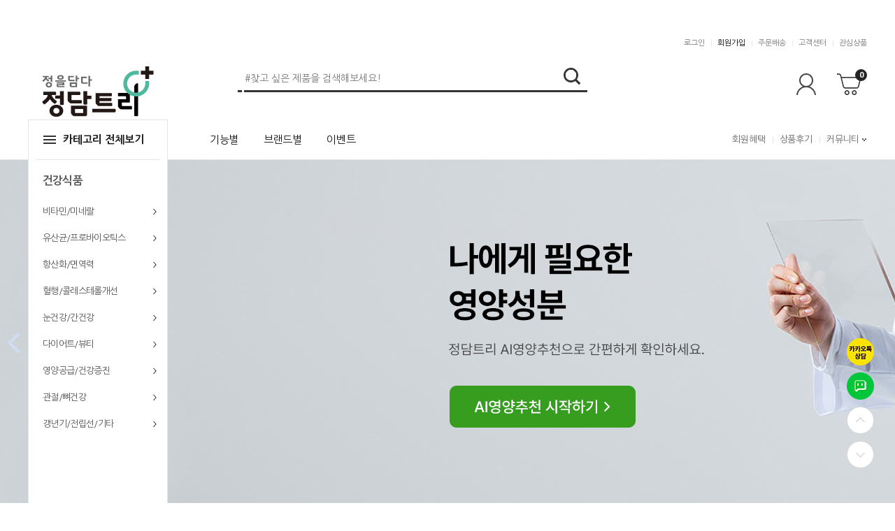

--- FILE ---
content_type: text/html
request_url: http://www.mindpharm.co.kr/html/mainm.html
body_size: 33947
content:

<!DOCTYPE html PUBLIC "-//W3C//DTD HTML 4.01//EN" "http://www.w3.org/TR/html4/strict.dtd">
<html>
<head>
<meta http-equiv="CONTENT-TYPE" content="text/html;charset=EUC-KR">
<meta name="referrer" content="no-referrer-when-downgrade" />
<meta name="description" content="정담트리, 구 정약사네, 전문가운영 건강기능식품 영양제, 우리가족건강지킴이" />
<meta name="keywords" content="어린이영양제,밥안먹는아기,편식하는아이,돌아기영양제,밥잘안먹는아이,야채안먹는아이,밥안먹는아이,유아면역력,유아영양제,이유식안먹는아기,돌아기밥양,초등학생영양제,편식,유아비타민,아기가밥을안먹어요,두돌아기영양제,키즈멀티비타민,아기종합비타민,잠안자는아이,이유식잘안먹는아기,아기멀티비타민,어린이종합비타민,어린이종합영양제,유아멀티비타민,유아종합비타민,어린이멀티비타민,철분제,철분영양제,유아철분제,철분제추천,아기철분부족증상,어린이철분제,빈혈철분제,아기철분,돌아기철분제,유아다크서클,어린이아연,유아아연,돌아기아연,아기아연영양제,임산부영양제,임신준비영양제,임신준비,임산부종합비타민,임신초기엽산,임산부종합영양제,임신극초기,임신중기,임산부영양제시기,임신초기영양제,임신준비엽산,임산부엽산추천,이노시톨,이노시톨효능,이노시톨추천,자궁영양제,콜린이노시톨,임신전영양제,임신영양제,다낭성난소증후군영양제,자궁에좋은영양제,다낭성난소증후군증상,생리부정출혈,생리통심한이유,생리가안끝나요,다낭성난소증후군임신,생리불순이유,임신,알티지오메가3,초임계오메가3,초임계알티지오메가3,RTG오메가3,초임계rTG오메가3,오메가3효능,오메가3추천,혈액순환영양제,혈액순환개선제,임산부오메가3,눈건강영양제,RTG오메가3추천,혈관에좋은영양제,초임계RTG오메가3,알티지오메가3추천,눈이침침할때,오메가3복용시간,오메가3DHA,오메가3먹는시간,알티지오메가3효능,알티지부스터오메가3,오메가3혈행개선,초임계오메가3,동물성오메가3,정맥순환개선제,임산부오메가3복용시기,콜레스테롤영양제,오메가3초임계,오메가3임산부,안구건조증영양제,눈침침,RTG오메가,오메가3알티지,초임계오메가,오메가3RTG,오메가쓰리,RTG,오메가3EPA,비오틴,BIOTIN,바이오틴,비오틴효과,머리빨리기르는법,맥주효모비오틴,비오틴영양제,비오틴추천,머리숱많아지는법,두피영양제,머리영양제,탈모약부작용,머릿결좋아지는법,두피관리,비오틴음식,머리카락굵어지는법,머리결좋아지는법,피부영양제,피부에좋은음식,모발영양제,머리카락빨리기르는법,비오틴효능,맥주효모탈모,정수리탈모초기,머리카락영양제,탈모에좋은영양제,탈모,모발이식,원형탈모,정수리탈모,탈모치료,M자탈모,탈모영양제,여성탈모,여자정수리탈모,탈모비오틴,탈모약처방,원형탈모원인,비오틴탈모,M자탈모초기,여자탈모,여자가르마탈모,앞머리탈모,여자원형탈모,여자앞머리탈모,출산후탈모,여성탈모영양제,마그네슘영양제,마그네슘부족증상,다리쥐나는이유,칼마디,손발저림증상,눈떨림원인,무릎연골영양제,마그네슘추천,키성장영양제,뼈에좋은영양제,마그네슘영양제추천,갱년기에좋은영양제,60대영양제,임산부마그네슘,뼈에금갔을때,40대여성영양제,칼슘제추천,한쪽눈떨림,마그네슘많은음식,눈밑떨림,키크는영양제,임산부영양제,손떨림원인,칼슘마그네슘비타민D,비타민D칼슘,마그네슘,마그네슘효능,칼슘마그네슘,무릎관절,비타민D효능,골다골증,관절염,무릎영양제 ,칼슘영양제추천 ,칼슘제,부모님건강식품,손가락관절염,칼슘효능,다리저림,무릎퇴행성관절염,골다골증증상,마그네슘추천 ,마그네슘효과,손가락관절통증,관절에좋은약,연골연양제,관절통,무릎관절영양제,골다공증영양제,마그네슘부작용,뼈에좋은음식,킬레이트마그네슘,마그네슘칼슘,관절에좋은영양제,마그네슘비타민D,뼈영양제,마그네슘칼슘영양제,뼈잘붙는음식,칼슘하루권장량,눈떨림영양제,관절염영양제,칼슘비타민D영양제,관절영양제추천,칼슘많은음식,왼쪽눈밑떨림,잠잘때손저림,눈경련,저분자피쉬콜라겐,저분자콜라겐,콜라겐효능,콜라겐음식,먹는콜라겐효과,피부콜라겐,팔자주름없애기,눈주름(상),얼굴탄력,먹는콜라겐효능,어류콜라겐효능,콜라겐추천,먹는콜라겐추천,콜라겐성분,콜라겐섭취방법,피부탄력,콜라겐,저분자콜라겐펩타이드,저분자어린콜라겐,저분자어류콜라겐,피부영양제,콜라겐스틱,피부에좋은음식,저분자피쉬콜라겐펩타이드,저분자피쉬콜라겐추천,콜라겐먹는시간,저분자펩타이드콜라겐,피쉬콜라겐펩타이드,어린콜라겐추천,콜라겐섭취시간,어린콜라겐펩타이드,펩타이드콜라겐,콜라겐엘라스틴,액상콜라겐,콜라겐식품,어류콜라겐,콜라겐달톤,피부좋아지는법,아르기닌효능,아르기닌부작용,만성피로증상,아르지닌,타우린효능,아르기닌추천,L아르기닌복용법,만성피로영양제,산화질소,기운이없을때,피로회복영양제,L아르기닌효능,근육키우는법,피곤할때영양제,피로회복에좋은음식,운동전부스터,남성영양제,아르기닌음료,아르기닌시트룰린,몸이피곤할때,만성피로증후군,수험생피로회복제,피곤할때,피로회복비타민,스트레스영양제,액상아르기닌,L아르기닌추천,아르기닌복용법,L-아르기닌,피로회복추천,엘아르기닌효능,남자영양제,피로회복제추천,아르기닌,비타민D,임산부비타민D,비타민D3,어린이비타민D,비타민D하루권장량,비타민D효능,비타민D음식,비타민D수치,키즈비타민D,골다공증,비타민D결핍,골다공증에좋은음식,임산부영양제,어린이영양제,비타민D부족증상,골다공증영양제,임신준비영양제,초등학생영양제,임신초기영양제,골다공증증상,골다공증수치,유아영양제,관절에좋은영양제,유아비타민D,비타민D과다복용,뼈에좋은영양제,비타민D권장량,비타민디부족,비타민D1000IU,뼈영양제,비타민D섭취량,츄어블비타민D,중학생영양제,비타민디효능,임신전영양제,루테인지아잔틴,루테인추천,루테인효능,눈건강영양제,루테인영양제,눈영양제루테인,눈에좋은영양제,눈이침침할때,눈영양제추천,눈좋아지는법,눈건강루테인,눈영양제지아잔틴,눈피로,루테인눈건강,루테인비타민,루테인비타민A,시력좋아지는법,안구건조증영양제,눈피로감,눈에좋은루테인,루테인지아잔틴추천,눈에좋은음식,자꾸눈물이나요,눈충혈원인,지아잔틴,눈시림,눈에좋은차,노안증상,루테인,눈이피곤한이유 ,눈건강,눈영양제,루테인복용법,눈건조할때" />
<meta property="og:type" content="website" />
<meta property="og:title" content="정담트리, 우리가족 건강지킴이 전문약사 운영" />
<meta property="og:description" content="정담트리, 구 정약사네, 전문가운영 건강기능식품 영양제, 우리가족건강지킴이" />
<meta property="og:image" content="http://www.mindpharm.co.kr/shopimages/hsbchong7/all_og__20221129160845phpIPcrgd.jpg" />
<link rel="image_src" href="http://www.mindpharm.co.kr/shopimages/hsbchong7/all_og__20221129160845phpIPcrgd.jpg" />
<meta property="og:url" content="http://www.mindpharm.co.kr/html/mainm.html" />
<link rel="canonical" href="http://www.mindpharm.co.kr/html/mainm.html">
<link rel="alternate" href="http://www.mindpharm.co.kr/m">
<title>정담트리, 우리가족 건강지킴이 전문약사 운영</title>
<meta http-equiv="X-UA-Compatible" content="IE=edge" />

<link type="text/css" rel="stylesheet" href="/template_common/shop/basic_simple/common.css?r=1664333114" /><link rel="preconnect" href="https://fonts.googleapis.com">
<link rel="preconnect" href="https://fonts.gstatic.com" crossorigin>
<link href="https://fonts.googleapis.com/css2?family=Nanum+Gothic:wght@400;700&display=swap" rel="stylesheet">
<link href="https://fonts.googleapis.com/css2?family=Roboto:wght@400;700&display=swap" rel="stylesheet">

<!-- Google tag (gtag.js) -->
<script async src="https://www.googletagmanager.com/gtag/js?id=AW-963535331"></script>
<script>
  window.dataLayer = window.dataLayer || [];
  function gtag(){dataLayer.push(arguments);}
  gtag('js', new Date());

  gtag('config', 'AW-963535331');
</script>

<meta name="google-site-verification" content="s1fJPxKeXNKDGJqzsNb10htHUPUvoxMPHXiW40gBc10" />
<meta name="naver-site-verification" content="eaafc3973ac393a07dd9f6e2688451d2739cf477" />

<meta name="naver-site-verification" content="bf6600e31f94b80fd15af0f7c1ce898cfeb816f6" />

<meta name="facebook-domain-verification" content="mk3s6oe7fxj1nujamqouu6xbsibabi" />
</head>
<script type="text/javascript" src="//wcs.naver.net/wcslog.js"></script>
<script type="text/javascript">
if (window.wcs) {
    if(!wcs_add) var wcs_add = {};
    wcs_add["wa"] = "s_1f0d4eedcc05";
    wcs.inflow('mindpharm.co.kr');
    wcs_do();
}
</script>

<body>
<script type="text/javascript" src="/js/jquery-1.7.2.min.js"></script><script type="text/javascript" src="/js/lazyload.min.js"></script>
<script type="text/javascript">
function getCookiefss(name) {
    lims = document.cookie;
    var index = lims.indexOf(name + "=");
    if (index == -1) {
        return null;
    }
    index = lims.indexOf("=", index) + 1; // first character
    var endstr = lims.indexOf(';', index);
    if (endstr == -1) {
        endstr = lims.length; // last character
    }
    return unescape(lims.substring(index, endstr));
}
</script><script type="text/javascript">
var MOBILE_USE = '';
var DESIGN_VIEW = 'PC';
</script><script type="text/javascript" src="/js/flash.js"></script>
<script type="text/javascript" src="/js/neodesign/rightbanner.js"></script>
<script type="text/javascript" src="/js/bookmark.js"></script>
<link type="text/css" rel="stylesheet" href="/css/lib/swiper/swiper.min.css"/>

<style type="text/css">

.MS_search_word { }

#topbanner { visibility:hidden; opacity:0; position:relative; width:100%; overflow:hidden; text-align:center; }
#topbanner .topSlider li { width:100% !important; }
#topbanner .topSlider li.img a { display:block; width:100%; height:auto; }
#topbanner .topSlider li.img a img { max-width:100%; }
#topbanner .topSlider li.txt { display:table; *display:block !important; }
#topbanner .topSlider li.txt a { display:table-cell; *display:block !important; font-family:'malgun Gothic'; }
#topbanner .topSlider li.txt a img { vertical-align:text-top; *vertical-align:middle; height:auto !important; }
#topbanner .topbanner-close { z-index:2; position:absolute; top:50%; right:0; display:inline-block; width:40px; height:40px; margin-top:-20px; display:flex; align-items:center; justify-content: space-around;}
#topbanner .topbanner-close img { vertical-align:middle; }

</style>

<script type="text/javascript" src="/js/cookie.js"></script>
<script type="text/javascript" src="/js/jquery-1.8.3.min.js"></script>
<script type="text/javascript" src="/js/lib/swiper/idangerous.swiper.2.7.6.min.js"></script>

<script type="text/javascript">

var pre_ORBAS = 'A';
var pre_min_amount = '1';
var pre_product_uid = '';
var pre_product_name = '';
var pre_product_price = '';
var pre_option_type = '';
var pre_option_display_type = '';
var pre_optionJsonData = '';
var IS_LOGIN = 'false';
var is_bulk = 'N';
var bulk_arr_info = [];
var pre_min_add_amount = '1';
var pre_max_amount = '100000';

    var is_unify_opt = '1' ? true : false; 
    var pre_baskethidden = 'A';

var is_unify_opt = true;
var ORBAS = 'A';
var min_amount = '1';
var min_add_amount = '1';
var max_amount = '100000';
var product_uid = '';
var product_name = '';
var product_price = '';
var option_type = '';
var option_display_type = '';
var is_dummy = null;
var is_exist = null;
var optionJsonData = '';
var view_member_only_price = '';
var IS_LOGIN = 'false';
var shop_language = 'kor';
var is_bulk = 'N';
var bulk_arr_info = [];
var use_option_limit = '';
var design_view = 'PC';

            var jq183 = jQuery.noConflict();

var db = 'hsbchong7';
var baskethidden = 'A';
function hanashopfree() {
    
}

var viewsslmain="";
function clicksslmain(){
   if(!viewsslmain.closed && viewsslmain) viewsslmain.focus();
   else{
       viewsslmain = window.open("about:blank","viewsslmain","height=304,width=458,scrollbars=no");
       viewsslmain.document.write('<title>보안접속이란?</title>');
       viewsslmain.document.write('<style>\n');
       viewsslmain.document.write('body { background-color: #FFFFFF; font-family: "굴림"; font-size: x-small; } \n');
       viewsslmain.document.write('P {margin-top:2px;margin-bottom:2px;}\n');
       viewsslmain.document.write('</style>\n');
       viewsslmain.document.write('<body topmargin=0 leftmargin=0 marginleft=0 marginwidth=0>\n');
       viewsslmain.document.write('<a href="JavaScript:self.close()"><img src="/images/common/ssllogin_aboutimg.gif" align=absmiddle border=0 /></a>');
       viewsslmain.moveTo(100,100);
   }
}
function getCookie_mainm(name) {
    lims = document.cookie;
    var index = lims.indexOf(name + "=");
    if (index == -1) return null;
    index = lims.indexOf("=", index) + 1; // first character
    var endstr = lims.indexOf(";", index);
    if (endstr == -1) endstr = lims.length; // last character
    return unescape(lims.substring(index, endstr));
}

function get_page_id() {
    var query_string = window.location.search.substring(1);
    var vars  = query_string.split('&');
    for (i = 0; i < vars.length; i++) {
        tmp = vars[i].split('=');
        if (tmp[0] == 'page_id') { 
            return tmp[1];
        } 
    } 
    return 1;
}

</script>

<link type="text/css" rel="stylesheet" href="/shopimages/hsbchong7/template/work/39020/main.css?t=202508281730" />
<div id='blk_scroll_wings'><script type='text/javascript' src='/html/shopRbanner.html?param1=1' ></script></div>
<div id='cherrypicker_scroll'></div>


<div id="wrap">

<link type="text/css" rel="stylesheet" href="/shopimages/hsbchong7/template/work/39020/header.1.css?t=202504111753" />
<script type="text/javascript" src="/design/hsbchong7/0581greenstone/js/mySwiper.js"></script><!-- morenvy script -->
<script type="text/javascript" src="//hsbchong7.img3.kr/0772marketo/js/jquery.mCustomScrollbar.min.js"></script><!-- morenvy script -->
<link rel="stylesheet" href="//hsbchong7.img3.kr/0772marketo/css/jquery.mCustomScrollbar.min.css"><!-- morenvy css -->
<link rel="stylesheet" href="//hsbchong7.img3.kr/0772marketo/css/swiper.min.css"><!-- morenvy css -->

<!-- Uneedcomms Keepgrow Script -->
<div id="kg-service-data" data-member="" style="display:none !important"></div>
<script id="kg-service-init" data-hosting="makeshop" src="//storage.keepgrow.com/admin/keepgrow-service/keepgrow-service_bef462cd-1228-438a-be32-64443dccb051.js"></script>
<!-- Uneedcomms Keepgrow Script -->

<script>
    var noscript = document.createElement('noscript');
    var iframe = document.createElement('iframe');
    iframe.src = 'https://www.googletagmanager.com/ns.html?id=GTM-P4M5BKD';
    iframe.height = '0';
    iframe.width = '0';
    iframe.style.display = 'none';
    iframe.style.visibility = 'hidden';
    noscript.appendChild(iframe);
    document.body.prepend(noscript);
</script>

<!-- 상단 선언 스크립트 : 모든페이지 공통 상단 필수 -->
<!-- PlayD TERA Log Definition Script Start -->
<script>
(function(win,name){
	win['LogAnalyticsObject']=name;
	win[name]=win[name]||function(){(win[name].q=win[name].q||[]).push(arguments)}
})(window,'_LA');
</script>

<!-- Google Tag Manager -->
<script>(function(w,d,s,l,i){w[l]=w[l]||[];w[l].push({'gtm.start':
new Date().getTime(),event:'gtm.js'});var f=d.getElementsByTagName(s)[0],
j=d.createElement(s),dl=l!='dataLayer'?'&l='+l:'';j.async=true;j.src=
'https://www.googletagmanager.com/gtm.js?id='+i+dl;f.parentNode.insertBefore(j,f);
})(window,document,'script','dataLayer','GTM-P4M5BKD');</script>
<!-- End Google Tag Manager -->

<!-- Facebook Pixel Code -->
<script>
!function(f,b,e,v,n,t,s){if(f.fbq)return;n=f.fbq=function(){n.callMethod?
n.callMethod.apply(n,arguments):n.queue.push(arguments)};if(!f._fbq)f._fbq=n;
n.push=n;n.loaded=!0;n.version='2.0';n.queue=[];t=b.createElement(e);t.async=!0;
t.src=v;s=b.getElementsByTagName(e)[0];s.parentNode.insertBefore(t,s)}(window,
document,'script','https://connect.facebook.net/en_US/fbevents.js');
fbq('init', '549232897113614'); // Insert your pixel ID here.
fbq('track', 'PageView');
</script>
<noscript><img height="1" width="1" style="display:none"
src="https://www.facebook.com/tr?id=549232897113614&ev=PageView&noscript=1"
/></noscript>
<!-- DO NOT MODIFY -->
<!-- End Facebook Pixel Code -->

<script type="text/javascript" charset="UTF-8" src="//t1.daumcdn.net/kas/static/kp.js"></script>
<script type="text/javascript">
	kakaoPixel('7489175468900725786').pageView();
</script>

<div id="hdWrap">
<div id="header" class="cboth">
    <div id="topbanner">
    <ul class="topSlider">
        <li class="txt" style="height:40px; background:#28B0EB; line-height:40px;"><a href="https://www.mindpharm.co.kr/shop/page.html?id=2" target="_self" style="color:#ffffff; font-size:15px; font-weight:bold;">정담트리 회원전용 혜택 월 정기<b style="color:yellow"> 7% 할인쿠폰</b> 자동발급</a></li>
    </ul>
    
</div><!-- #topbanner -->	<div class="header_sec01">
		<ul>
						<li><a href="/shop/member.html?type=login">로그인</a></li>
			<li><a href="/shop/idinfo.html"  class="join">회원가입</a></li>
						<li><a href="/shop/mypage.html?mypage_type=myorder">주문배송</a></li>
			<li><a href="/board/board.html?code=hsbchong7_board1">고객센터</a></li>
			<li><a href="/shop/mypage.html?mypage_type=mywishlist" class="last">관심상품</a></li>
		</ul>
	</div><!-- //header_sec01 -->

	<div id="comment_top">
        <div class="header_sec02">
        
            <!-- 상단 로고 수정하는 곳 -->
            <div class="top_logo"><a href="/"><img src="//hsbchong7.img3.kr/0772marketo/top_logo.jpg"></a></div>

            <div class="top_search">
                <form action="/shop/shopbrand.html" method="post" name="search">                <fieldset>
                    <legend>검색 폼</legend>
                    <input name="search" onkeydown="CheckKey_search();" value=""  class="MS_search_word" />                    <a href="javascript:search_submit();"><input type="image" class="btn-sch" src="//hsbchong7.img3.kr/0772marketo/search_top_btn.png" alt="검색" /></a>
                </fieldset>
                </form>            </div><!-- //top_search -->

            <div class="top_cart_menu">
                <ul>
                    <li><a href="/shop/member.html?type=mynewmain"><img src="//hsbchong7.img3.kr/0772marketo/bt_myshop.gif"></a></li>
                    <li class="top_cart"><a href="/shop/basket.html"><span id="user_basket_quantity" class="user_basket_quantity"></span><img src="//hsbchong7.img3.kr/0772marketo/bt_cart.gif"></a></li>
                </ul>
            </div>
        </div><!-- //header_sec02 -->

		<div class="top_menu_area cboth">
			<div class="header_inner">
				<div class="all_menu">
					<div class="all_menu_btn is-open">
						<a href="#none"><span></span>카테고리 전체보기</a>
					</div>

					<div id="all_cate_menu" class="cboth">
						<div class="morenvyAllCategory area01">
							<div id="all_cate_area"><!-- 전체 카테고리 자동출력 -->
																<ul>
									<li class="a_sub_title"><a href="/shop/shopbrand.html?type=Y&xcode=005">건강식품</a></li>
																		<li class="a_sub_cate">
										<a href="/shop/shopbrand.html?type=N&xcode=005&mcode=001">비타민/미네랄</a>
																				<ul class="all_cate_sub">
																						<li><a href="/shop/shopbrand.html?type=N&xcode=005&mcode=001&scode=001">종합비타민</a></li>
																						<li><a href="/shop/shopbrand.html?type=N&xcode=005&mcode=001&scode=002">비타민D</a></li>
																						<li><a href="/shop/shopbrand.html?type=N&xcode=005&mcode=001&scode=003">비타민C</a></li>
																						<li><a href="/shop/shopbrand.html?type=N&xcode=005&mcode=001&scode=004">비타민B</a></li>
																						<li><a href="/shop/shopbrand.html?type=N&xcode=005&mcode=001&scode=005">비타민A/E</a></li>
																						<li><a href="/shop/shopbrand.html?type=N&xcode=005&mcode=001&scode=006">칼슘/마그네슘</a></li>
																						<li><a href="/shop/shopbrand.html?type=N&xcode=005&mcode=001&scode=007">철분/엽산</a></li>
																						<li><a href="/shop/shopbrand.html?type=N&xcode=005&mcode=001&scode=008">아연/셀레늄</a></li>
																						<li><a href="/shop/shopbrand.html?type=N&xcode=005&mcode=001&scode=009">기타</a></li>
																						<li><a href="/shop/shopbrand.html?type=N&xcode=005&mcode=001&scode=010">어린이용</a></li>
																						<li><a href="/shop/shopbrand.html?type=N&xcode=005&mcode=001&scode=011">임신/수유부용</a></li>
																						<li><a href="/shop/shopbrand.html?type=N&xcode=005&mcode=001&scode=012">여성용</a></li>
																						<li><a href="/shop/shopbrand.html?type=N&xcode=005&mcode=001&scode=013">남성용</a></li>
																						<li><a href="/shop/shopbrand.html?type=N&xcode=005&mcode=001&scode=014">부모님용</a></li>
																					</ul>
										<div class="sub_cate_on_arrow2"></div>
																			</li><!-- //a_sub_cate -->
																		<li class="a_sub_cate">
										<a href="/shop/shopbrand.html?type=N&xcode=005&mcode=002">유산균/프로바이오틱스</a>
																				<ul class="all_cate_sub">
																						<li><a href="/shop/shopbrand.html?type=N&xcode=005&mcode=002&scode=001">영유아어린이용</a></li>
																						<li><a href="/shop/shopbrand.html?type=N&xcode=005&mcode=002&scode=002">성인용</a></li>
																						<li><a href="/shop/shopbrand.html?type=N&xcode=005&mcode=002&scode=003">임수유부용</a></li>
																						<li><a href="/shop/shopbrand.html?type=N&xcode=005&mcode=002&scode=004">고함량(케어)제품</a></li>
																						<li><a href="/shop/shopbrand.html?type=N&xcode=005&mcode=002&scode=005">식이섬유/효소</a></li>
																					</ul>
										<div class="sub_cate_on_arrow2"></div>
																			</li><!-- //a_sub_cate -->
																		<li class="a_sub_cate">
										<a href="/shop/shopbrand.html?type=N&xcode=005&mcode=003">항산화/면역력</a>
																				<ul class="all_cate_sub">
																						<li><a href="/shop/shopbrand.html?type=N&xcode=005&mcode=003&scode=001">프로폴리스</a></li>
																						<li><a href="/shop/shopbrand.html?type=N&xcode=005&mcode=003&scode=002">초유</a></li>
																						<li><a href="/shop/shopbrand.html?type=N&xcode=005&mcode=003&scode=003">코엔자임Q10</a></li>
																						<li><a href="/shop/shopbrand.html?type=N&xcode=005&mcode=003&scode=004">항산화비타민</a></li>
																						<li><a href="/shop/shopbrand.html?type=N&xcode=005&mcode=003&scode=005">플라보노이드</a></li>
																						<li><a href="/shop/shopbrand.html?type=N&xcode=005&mcode=003&scode=006">기타</a></li>
																					</ul>
										<div class="sub_cate_on_arrow2"></div>
																			</li><!-- //a_sub_cate -->
																		<li class="a_sub_cate">
										<a href="/shop/shopbrand.html?type=N&xcode=005&mcode=004">혈행/콜레스테롤개선</a>
																				<ul class="all_cate_sub">
																						<li><a href="/shop/shopbrand.html?type=N&xcode=005&mcode=004&scode=001">오메가3</a></li>
																						<li><a href="/shop/shopbrand.html?type=N&xcode=005&mcode=004&scode=002">은행잎</a></li>
																						<li><a href="/shop/shopbrand.html?type=N&xcode=005&mcode=004&scode=003">감마리놀렌산</a></li>
																						<li><a href="/shop/shopbrand.html?type=N&xcode=005&mcode=004&scode=004">기타</a></li>
																					</ul>
										<div class="sub_cate_on_arrow2"></div>
																			</li><!-- //a_sub_cate -->
																		<li class="a_sub_cate">
										<a href="/shop/shopbrand.html?type=N&xcode=005&mcode=005">눈건강/간건강</a>
																				<ul class="all_cate_sub">
																						<li><a href="/shop/shopbrand.html?type=N&xcode=005&mcode=005&scode=001">루테인</a></li>
																						<li><a href="/shop/shopbrand.html?type=N&xcode=005&mcode=005&scode=002">비타민A</a></li>
																						<li><a href="/shop/shopbrand.html?type=N&xcode=005&mcode=005&scode=004">밀크시슬/헛개나무</a></li>
																						<li><a href="/shop/shopbrand.html?type=N&xcode=005&mcode=005&scode=006">기타</a></li>
																					</ul>
										<div class="sub_cate_on_arrow2"></div>
																			</li><!-- //a_sub_cate -->
																		<li class="a_sub_cate">
										<a href="/shop/shopbrand.html?type=N&xcode=005&mcode=006">다이어트/뷰티</a>
																				<ul class="all_cate_sub">
																						<li><a href="/shop/shopbrand.html?type=N&xcode=005&mcode=006&scode=001">가르시니아</a></li>
																						<li><a href="/shop/shopbrand.html?type=N&xcode=005&mcode=006&scode=002">식이섬유/효소</a></li>
																						<li><a href="/shop/shopbrand.html?type=N&xcode=005&mcode=006&scode=003">기미/트러블</a></li>
																						<li><a href="/shop/shopbrand.html?type=N&xcode=005&mcode=006&scode=004">기타</a></li>
																					</ul>
										<div class="sub_cate_on_arrow2"></div>
																			</li><!-- //a_sub_cate -->
																		<li class="a_sub_cate">
										<a href="/shop/shopbrand.html?type=N&xcode=005&mcode=007">영양공급/건강증진</a>
																				<ul class="all_cate_sub">
																						<li><a href="/shop/shopbrand.html?type=N&xcode=005&mcode=007&scode=001">스피루리나</a></li>
																						<li><a href="/shop/shopbrand.html?type=N&xcode=005&mcode=007&scode=002">로얄젤리</a></li>
																						<li><a href="/shop/shopbrand.html?type=N&xcode=005&mcode=007&scode=003">클로렐라</a></li>
																						<li><a href="/shop/shopbrand.html?type=N&xcode=005&mcode=007&scode=004">맥주효모</a></li>
																						<li><a href="/shop/shopbrand.html?type=N&xcode=005&mcode=007&scode=005">기타</a></li>
																					</ul>
										<div class="sub_cate_on_arrow2"></div>
																			</li><!-- //a_sub_cate -->
																		<li class="a_sub_cate">
										<a href="/shop/shopbrand.html?type=N&xcode=005&mcode=008">관절/뼈건강</a>
																				<ul class="all_cate_sub">
																						<li><a href="/shop/shopbrand.html?type=N&xcode=005&mcode=008&scode=001">글루코사민</a></li>
																						<li><a href="/shop/shopbrand.html?type=N&xcode=005&mcode=008&scode=002">칼슘</a></li>
																						<li><a href="/shop/shopbrand.html?type=N&xcode=005&mcode=008&scode=003">비타민D</a></li>
																						<li><a href="/shop/shopbrand.html?type=N&xcode=005&mcode=008&scode=004">MSM</a></li>
																						<li><a href="/shop/shopbrand.html?type=N&xcode=005&mcode=008&scode=005">기타</a></li>
																					</ul>
										<div class="sub_cate_on_arrow2"></div>
																			</li><!-- //a_sub_cate -->
																		<li class="a_sub_cate">
										<a href="/shop/shopbrand.html?type=N&xcode=005&mcode=009">갱년기/전립선/기타</a>
																				<ul class="all_cate_sub">
																						<li><a href="/shop/shopbrand.html?type=N&xcode=005&mcode=009&scode=001">백수오</a></li>
																						<li><a href="/shop/shopbrand.html?type=N&xcode=005&mcode=009&scode=002">이소플라본</a></li>
																						<li><a href="/shop/shopbrand.html?type=N&xcode=005&mcode=009&scode=003">쏘팔메토</a></li>
																						<li><a href="/shop/shopbrand.html?type=N&xcode=005&mcode=009&scode=004">기타</a></li>
																					</ul>
										<div class="sub_cate_on_arrow2"></div>
																			</li><!-- //a_sub_cate -->
																	</ul>
																<ul>
									<li class="a_sub_title"><a href="/shop/shopbrand.html?type=Y&xcode=006">임신/육아용품</a></li>
																		<li class="a_sub_cate">
										<a href="/shop/shopbrand.html?type=N&xcode=006&mcode=001">임/출산모전용크림</a>
																			</li><!-- //a_sub_cate -->
																		<li class="a_sub_cate">
										<a href="/shop/shopbrand.html?type=N&xcode=006&mcode=002">손목보호대/산전복대</a>
																			</li><!-- //a_sub_cate -->
																		<li class="a_sub_cate">
										<a href="/shop/shopbrand.html?type=N&xcode=006&mcode=003">임산부샴푸/화장품</a>
																			</li><!-- //a_sub_cate -->
																		<li class="a_sub_cate">
										<a href="/shop/shopbrand.html?type=N&xcode=006&mcode=004">기타</a>
																			</li><!-- //a_sub_cate -->
																		<li class="a_sub_cate">
										<a href="/shop/shopbrand.html?type=N&xcode=006&mcode=005">수유용품</a>
																				<ul class="all_cate_sub">
																						<li><a href="/shop/shopbrand.html?type=N&xcode=006&mcode=005&scode=001">젖병/젖병세정</a></li>
																						<li><a href="/shop/shopbrand.html?type=N&xcode=006&mcode=005&scode=002">유축기</a></li>
																						<li><a href="/shop/shopbrand.html?type=N&xcode=006&mcode=005&scode=003">수유패드</a></li>
																						<li><a href="/shop/shopbrand.html?type=N&xcode=006&mcode=005&scode=004">분유케이스</a></li>
																						<li><a href="/shop/shopbrand.html?type=N&xcode=006&mcode=005&scode=005">기타</a></li>
																					</ul>
										<div class="sub_cate_on_arrow2"></div>
																			</li><!-- //a_sub_cate -->
																		<li class="a_sub_cate">
										<a href="/shop/shopbrand.html?type=N&xcode=006&mcode=006">발육용품</a>
																				<ul class="all_cate_sub">
																						<li><a href="/shop/shopbrand.html?type=N&xcode=006&mcode=006&scode=001">공갈젖꼭지</a></li>
																						<li><a href="/shop/shopbrand.html?type=N&xcode=006&mcode=006&scode=002">치발기</a></li>
																						<li><a href="/shop/shopbrand.html?type=N&xcode=006&mcode=006&scode=003">에디슨젓가락/숟가락</a></li>
																						<li><a href="/shop/shopbrand.html?type=N&xcode=006&mcode=006&scode=004">기타</a></li>
																					</ul>
										<div class="sub_cate_on_arrow2"></div>
																			</li><!-- //a_sub_cate -->
																		<li class="a_sub_cate">
										<a href="/shop/shopbrand.html?type=N&xcode=006&mcode=007">위생/목욕용품</a>
																				<ul class="all_cate_sub">
																						<li><a href="/shop/shopbrand.html?type=N&xcode=006&mcode=007&scode=004">물티슈</a></li>
																						<li><a href="/shop/shopbrand.html?type=N&xcode=006&mcode=007&scode=001">어린이칫솔/치약</a></li>
																						<li><a href="/shop/shopbrand.html?type=N&xcode=006&mcode=007&scode=002">면봉</a></li>
																						<li><a href="/shop/shopbrand.html?type=N&xcode=006&mcode=007&scode=003">세제/섬유유연제</a></li>
																						<li><a href="/shop/shopbrand.html?type=N&xcode=006&mcode=007&scode=005">바스/샴푸/비누</a></li>
																						<li><a href="/shop/shopbrand.html?type=N&xcode=006&mcode=007&scode=006">기타</a></li>
																					</ul>
										<div class="sub_cate_on_arrow2"></div>
																			</li><!-- //a_sub_cate -->
																		<li class="a_sub_cate">
										<a href="/shop/shopbrand.html?type=N&xcode=006&mcode=008">스킨케어</a>
																				<ul class="all_cate_sub">
																						<li><a href="/shop/shopbrand.html?type=N&xcode=006&mcode=008&scode=001">로션/크림/오일</a></li>
																						<li><a href="/shop/shopbrand.html?type=N&xcode=006&mcode=008&scode=002">기저귀크림</a></li>
																						<li><a href="/shop/shopbrand.html?type=N&xcode=006&mcode=008&scode=003">극건성케어</a></li>
																						<li><a href="/shop/shopbrand.html?type=N&xcode=006&mcode=008&scode=004">비올란</a></li>
																						<li><a href="/shop/shopbrand.html?type=N&xcode=006&mcode=008&scode=005">아벤느</a></li>
																					</ul>
										<div class="sub_cate_on_arrow2"></div>
																			</li><!-- //a_sub_cate -->
																		<li class="a_sub_cate">
										<a href="/shop/shopbrand.html?type=N&xcode=006&mcode=009">기능성보호대</a>
																			</li><!-- //a_sub_cate -->
																	</ul>
																<ul>
									<li class="a_sub_title"><a href="/shop/shopbrand.html?type=Y&xcode=007">대상/시기별</a></li>
																		<li class="a_sub_cate">
										<a href="/shop/shopbrand.html?type=N&xcode=007&mcode=001">for어린이</a>
																			</li><!-- //a_sub_cate -->
																		<li class="a_sub_cate">
										<a href="/shop/shopbrand.html?type=N&xcode=007&mcode=002">청소년/수험생기운UP</a>
																			</li><!-- //a_sub_cate -->
																		<li class="a_sub_cate">
										<a href="/shop/shopbrand.html?type=N&xcode=007&mcode=004">for성인</a>
																			</li><!-- //a_sub_cate -->
																		<li class="a_sub_cate">
										<a href="/shop/shopbrand.html?type=N&xcode=007&mcode=005">for임산부</a>
																			</li><!-- //a_sub_cate -->
																		<li class="a_sub_cate">
										<a href="/shop/shopbrand.html?type=N&xcode=007&mcode=006">고생하신우리부모님</a>
																			</li><!-- //a_sub_cate -->
																	</ul>
																<ul>
									<li class="a_sub_title"><a href="/shop/shopbrand.html?type=Y&xcode=009">인기기획전</a></li>
																		<li class="a_sub_cate">
										<a href="/shop/shopbrand.html?type=N&xcode=009&mcode=002">인기세트기획전</a>
																			</li><!-- //a_sub_cate -->
																		<li class="a_sub_cate">
										<a href="/shop/shopbrand.html?type=N&xcode=009&mcode=003">성장기세트</a>
																			</li><!-- //a_sub_cate -->
																		<li class="a_sub_cate">
										<a href="/shop/shopbrand.html?type=N&xcode=009&mcode=006">유산균기획전</a>
																			</li><!-- //a_sub_cate -->
																		<li class="a_sub_cate">
										<a href="/shop/shopbrand.html?type=N&xcode=009&mcode=009">유효임박몰</a>
																			</li><!-- //a_sub_cate -->
																	</ul>
																<ul>
									<li class="a_sub_title"><a href="/shop/shopbrand.html?type=Y&xcode=003">브랜드</a></li>
																		<li class="a_sub_cate">
										<a href="/shop/shopbrand.html?type=N&xcode=003&mcode=037">드시모네</a>
																			</li><!-- //a_sub_cate -->
																		<li class="a_sub_cate">
										<a href="/shop/shopbrand.html?type=N&xcode=003&mcode=032">지엠팜</a>
																			</li><!-- //a_sub_cate -->
																		<li class="a_sub_cate">
										<a href="/shop/shopbrand.html?type=N&xcode=003&mcode=024">에스키모3</a>
																			</li><!-- //a_sub_cate -->
																		<li class="a_sub_cate">
										<a href="/shop/shopbrand.html?type=N&xcode=003&mcode=028">기타(건강식품)</a>
																			</li><!-- //a_sub_cate -->
																		<li class="a_sub_cate">
										<a href="/shop/shopbrand.html?type=N&xcode=003&mcode=034">정담건강</a>
																			</li><!-- //a_sub_cate -->
																		<li class="a_sub_cate">
										<a href="/shop/shopbrand.html?type=N&xcode=003&mcode=003">뉴트원</a>
																			</li><!-- //a_sub_cate -->
																		<li class="a_sub_cate">
										<a href="/shop/shopbrand.html?type=N&xcode=003&mcode=005">제이엠바이오</a>
																			</li><!-- //a_sub_cate -->
																		<li class="a_sub_cate">
										<a href="/shop/shopbrand.html?type=N&xcode=003&mcode=020">뉴트키즈</a>
																			</li><!-- //a_sub_cate -->
																		<li class="a_sub_cate">
										<a href="/shop/shopbrand.html?type=N&xcode=003&mcode=004">엠아이에이뉴트라</a>
																			</li><!-- //a_sub_cate -->
																	</ul>
																<ul>
									<li class="a_sub_title"><a href="/shop/shopbrand.html?type=P&xcode=008">상담전용제품</a></li>
																	</ul>
																<ul>
									<li class="a_sub_title"><a href="/shop/shopbrand.html?type=O&xcode=010">전체(건강식품)</a></li>
																	</ul>
																<ul>
									<li class="a_sub_title"><a href="/shop/shopbrand.html?type=O&xcode=011">전체(임신/육아용품)</a></li>
																	</ul>
																<ul>
									<li class="a_sub_title"><a href="/shop/shopbrand.html?type=X&xcode=002">개인결제창</a></li>
																		<li class="a_sub_cate">
										<a href="/shop/shopbrand.html?type=M&xcode=002&mcode=001">중분류1</a>
																			</li><!-- //a_sub_cate -->
																	</ul>
																<ul>
									<li class="a_sub_title"><a href="/shop/shopbrand.html?type=X&xcode=012">추가분류코너</a></li>
																		<li class="a_sub_cate">
										<a href="/shop/shopbrand.html?type=M&xcode=012&mcode=002">산양유초유</a>
																			</li><!-- //a_sub_cate -->
																		<li class="a_sub_cate">
										<a href="/shop/shopbrand.html?type=M&xcode=012&mcode=001">칼슘마그네슘</a>
																			</li><!-- //a_sub_cate -->
																		<li class="a_sub_cate">
										<a href="/shop/shopbrand.html?type=M&xcode=012&mcode=004">임수유부철분제</a>
																			</li><!-- //a_sub_cate -->
																		<li class="a_sub_cate">
										<a href="/shop/shopbrand.html?type=M&xcode=012&mcode=003">어린이철분제</a>
																			</li><!-- //a_sub_cate -->
																	</ul>
																<ul>
									<li class="a_sub_title"><a href="/shop/shopbrand.html?type=Y&xcode=013">추가분류코너(가상)</a></li>
																		<li class="a_sub_cate">
										<a href="/shop/shopbrand.html?type=N&xcode=013&mcode=002">모기</a>
																			</li><!-- //a_sub_cate -->
																		<li class="a_sub_cate">
										<a href="/shop/shopbrand.html?type=N&xcode=013&mcode=005">영유아비타민D</a>
																			</li><!-- //a_sub_cate -->
																		<li class="a_sub_cate">
										<a href="/shop/shopbrand.html?type=N&xcode=013&mcode=004">임산부비타민D</a>
																			</li><!-- //a_sub_cate -->
																		<li class="a_sub_cate">
										<a href="/shop/shopbrand.html?type=N&xcode=013&mcode=003">야외활동기획전</a>
																			</li><!-- //a_sub_cate -->
																		<li class="a_sub_cate">
										<a href="/shop/shopbrand.html?type=N&xcode=013&mcode=001">배테기/임테기</a>
																			</li><!-- //a_sub_cate -->
																	</ul>
																<ul>
									<li class="a_sub_title"><a href="/shop/shopbrand.html?type=O&xcode=015">기타분류</a></li>
																	</ul>
																<ul>
									<li class="a_sub_title"><a href="/shop/shopbrand.html?type=P&xcode=016">유효임박몰</a></li>
																	</ul>
																<ul>
									<li class="a_sub_title"><a href="/shop/shopbrand.html?type=O&xcode=017">기타분류(기본)</a></li>
																	</ul>
																<ul>
									<li class="a_sub_title"><a href="/shop/shopbrand.html?type=Y&xcode=018">상담전용제품</a></li>
																		<li class="a_sub_cate">
										<a href="/shop/shopbrand.html?type=N&xcode=018&mcode=004">신도바이오실크</a>
																			</li><!-- //a_sub_cate -->
																		<li class="a_sub_cate">
										<a href="/shop/shopbrand.html?type=N&xcode=018&mcode=001">케이세라퓨틱스</a>
																			</li><!-- //a_sub_cate -->
																		<li class="a_sub_cate">
										<a href="/shop/shopbrand.html?type=N&xcode=018&mcode=005">정담건강</a>
																			</li><!-- //a_sub_cate -->
																		<li class="a_sub_cate">
										<a href="/shop/shopbrand.html?type=N&xcode=018&mcode=003">엘스케이</a>
																			</li><!-- //a_sub_cate -->
																	</ul>
																<ul>
									<li class="a_sub_title"><a href="/shop/shopbrand.html?type=O&xcode=019">회원전용제품</a></li>
																	</ul>
																<ul>
									<li class="a_sub_title"><a href="/shop/shopbrand.html?type=O&xcode=020">건강식품G</a></li>
																	</ul>
																<ul>
									<li class="a_sub_title"><a href="/shop/shopbrand.html?type=X&xcode=021">유산균</a></li>
																		<li class="a_sub_cate">
										<a href="/shop/shopbrand.html?type=M&xcode=021&mcode=004">임산부유산균</a>
																			</li><!-- //a_sub_cate -->
																		<li class="a_sub_cate">
										<a href="/shop/shopbrand.html?type=M&xcode=021&mcode=002">어린이유산균</a>
																			</li><!-- //a_sub_cate -->
																		<li class="a_sub_cate">
										<a href="/shop/shopbrand.html?type=M&xcode=021&mcode=005">엘포비키즈</a>
																			</li><!-- //a_sub_cate -->
																		<li class="a_sub_cate">
										<a href="/shop/shopbrand.html?type=M&xcode=021&mcode=008">엘포비유산균</a>
																			</li><!-- //a_sub_cate -->
																		<li class="a_sub_cate">
										<a href="/shop/shopbrand.html?type=M&xcode=021&mcode=001">프로바이오틱스</a>
																			</li><!-- //a_sub_cate -->
																		<li class="a_sub_cate">
										<a href="/shop/shopbrand.html?type=M&xcode=021&mcode=006">엘포비키즈 유산균</a>
																			</li><!-- //a_sub_cate -->
																		<li class="a_sub_cate">
										<a href="/shop/shopbrand.html?type=M&xcode=021&mcode=007">L4B키즈</a>
																			</li><!-- //a_sub_cate -->
																		<li class="a_sub_cate">
										<a href="/shop/shopbrand.html?type=M&xcode=021&mcode=003">아기유산균</a>
																			</li><!-- //a_sub_cate -->
																	</ul>
																<ul>
									<li class="a_sub_title"><a href="/shop/shopbrand.html?type=X&xcode=022">정담건강유산균</a></li>
																		<li class="a_sub_cate">
										<a href="/shop/shopbrand.html?type=M&xcode=022&mcode=001">프로바이오틱스유산균</a>
																			</li><!-- //a_sub_cate -->
																		<li class="a_sub_cate">
										<a href="/shop/shopbrand.html?type=M&xcode=022&mcode=005">L4B키즈</a>
																			</li><!-- //a_sub_cate -->
																		<li class="a_sub_cate">
										<a href="/shop/shopbrand.html?type=M&xcode=022&mcode=006">엘포비유산균</a>
																			</li><!-- //a_sub_cate -->
																		<li class="a_sub_cate">
										<a href="/shop/shopbrand.html?type=M&xcode=022&mcode=003">엘포비키즈</a>
																			</li><!-- //a_sub_cate -->
																		<li class="a_sub_cate">
										<a href="/shop/shopbrand.html?type=M&xcode=022&mcode=008">엘포비플로라</a>
																			</li><!-- //a_sub_cate -->
																		<li class="a_sub_cate">
										<a href="/shop/shopbrand.html?type=M&xcode=022&mcode=002">임산부유산균</a>
																			</li><!-- //a_sub_cate -->
																		<li class="a_sub_cate">
										<a href="/shop/shopbrand.html?type=M&xcode=022&mcode=007">킨더밸런스</a>
																			</li><!-- //a_sub_cate -->
																		<li class="a_sub_cate">
										<a href="/shop/shopbrand.html?type=M&xcode=022&mcode=004">엘포비키즈 유산균</a>
																			</li><!-- //a_sub_cate -->
																	</ul>
																<ul>
									<li class="a_sub_title"><a href="/shop/shopbrand.html?type=X&xcode=026">어린이종합영양제 비타민 추천</a></li>
																		<li class="a_sub_cate">
										<a href="/shop/shopbrand.html?type=M&xcode=026&mcode=002">약사개발 어린이종합영양제</a>
																			</li><!-- //a_sub_cate -->
																		<li class="a_sub_cate">
										<a href="/shop/shopbrand.html?type=M&xcode=026&mcode=009">7無 & 딸기맛으로 안전하고 아이가 잘먹어요^^</a>
																			</li><!-- //a_sub_cate -->
																		<li class="a_sub_cate">
										<a href="/shop/shopbrand.html?type=M&xcode=026&mcode=006">뉴트키즈타민 1포로 우리아이를 지켜주세요^^</a>
																			</li><!-- //a_sub_cate -->
																		<li class="a_sub_cate">
										<a href="/shop/shopbrand.html?type=M&xcode=026&mcode=007">뉴트키즈& 뉴트원 우리가족 건강지킴이</a>
																			</li><!-- //a_sub_cate -->
																		<li class="a_sub_cate">
										<a href="/shop/shopbrand.html?type=M&xcode=026&mcode=001">뉴트키즈타민</a>
																			</li><!-- //a_sub_cate -->
																		<li class="a_sub_cate">
										<a href="/shop/shopbrand.html?type=M&xcode=026&mcode=004">인스턴트음식 등 성장기 영양불균형이 걱정된다면?</a>
																			</li><!-- //a_sub_cate -->
																		<li class="a_sub_cate">
										<a href="/shop/shopbrand.html?type=M&xcode=026&mcode=005">정상적인 면역기능이 필요하다면?</a>
																			</li><!-- //a_sub_cate -->
																		<li class="a_sub_cate">
										<a href="/shop/shopbrand.html?type=M&xcode=026&mcode=008">1포 32가지 영양소함유 & 1일1회1포 간편섭취</a>
																			</li><!-- //a_sub_cate -->
																		<li class="a_sub_cate">
										<a href="/shop/shopbrand.html?type=M&xcode=026&mcode=003">밥잘안먹는 우리아이 고민이라면?</a>
																			</li><!-- //a_sub_cate -->
																	</ul>
																<ul>
									<li class="a_sub_title"><a href="/shop/shopbrand.html?type=O&xcode=027">건강식품S</a></li>
																	</ul>
																<ul>
									<li class="a_sub_title"><a href="/shop/shopbrand.html?type=O&xcode=040">락토500</a></li>
																	</ul>
																<ul>
									<li class="a_sub_title"><a href="/shop/shopbrand.html?type=X&xcode=041">건강기능식품(약국상담)</a></li>
																		<li class="a_sub_cate">
										<a href="/shop/shopbrand.html?type=M&xcode=041&mcode=001">기타</a>
																			</li><!-- //a_sub_cate -->
																	</ul>
																<ul>
									<li class="a_sub_title"><a href="/shop/shopbrand.html?type=X&xcode=028">(주)정담건강</a></li>
																		<li class="a_sub_cate">
										<a href="/shop/shopbrand.html?type=M&xcode=028&mcode=001">제품분류</a>
																				<ul class="all_cate_sub">
																						<li><a href="/shop/shopbrand.html?type=M&xcode=028&mcode=001&scode=001">제품분류</a></li>
																					</ul>
										<div class="sub_cate_on_arrow2"></div>
																			</li><!-- //a_sub_cate -->
																	</ul>
																<ul>
									<li class="a_sub_title"><a href="/shop/shopbrand.html?type=X&xcode=029">인플루언서</a></li>
																		<li class="a_sub_cate">
										<a href="/shop/shopbrand.html?type=M&xcode=029&mcode=001">인플루언서X정담트리</a>
																			</li><!-- //a_sub_cate -->
																	</ul>
															</div><!-- //all_cate_area -->
						</div><!-- 전체카테고리 자동출력 -->

						<div class="area02">
							<ul>
								<li><!-- 상단 전체카테고리 커뮤니티 수정하는곳 -->
									<div class="all_cate_title"><a href="#">커뮤니티</a></div>
								<a href="/board/board.html?code=hsbchong7_board3">공지사항</a>
								<a href="/board/board.html?code=hsbchong7_board1">1:1약사상담</a>
								<a href="/board/board.html?code=hsbchong7_board4">결제배송문의</a>
								<a href="/board/board.html?code=hsbchong7_board2">제품후기</a>
								<a href="/board/board.html?code=hsbchong7_board5">자주묻는질문</a>
								</li>
							</ul>
							<ul>
								<li>
									<!-- 상단 전체카테고리 서비스센터 수정하는곳 -->
									<div class="all_cate_title2"><a href="/shop/page.html?id=1">회사소개</a></div>
									<div class="all_cate_title2"><a href="/shop/page.html?id=2">회원혜택</a></div>
									
								</li>
							</ul>
						</div><!-- //area02 -->
						<div class="cboth"></div>
					</div><!-- //all_cate_menu -->
				</div><!-- //all_menu -->

				<div class="add_menu"><!-- 상단 중앙메뉴 수정하는곳 -->
					<a href="/shop/shopbrand.html?xcode=005&type=Y">기능별</a>
					<a href="/shop/shopbrand.html?xcode=003">브랜드별</a>
					<a href="/shop/shopbrand.html?xcode=009&type=Y">이벤트 </a>
				</div><!-- //add_menu -->

				<div class="etc_menu">
					<ul><!-- 상단 우측메뉴 수정하는곳 -->
						<li><a href="/shop/page.html?id=2">회원혜택</a></li>
						<li><a href="/board/board.html?code=hsbchong7_board2">상품후기</a></li>
						<li class="comm">
							<a href="#none">커뮤니티</a>
							<div id="comm_sub">
								<a href="/board/board.html?code=hsbchong7_board3">공지사항</a>
								<a href="/board/board.html?code=hsbchong7_board1">1:1약사상담</a>
								<a href="/board/board.html?code=hsbchong7_board4">결제배송문의</a>
								<a href="/board/board.html?code=hsbchong7_board2">제품후기</a>
								<a href="/board/board.html?code=hsbchong7_board5">자주묻는질문</a>
							</div>
						</li>
					</ul>
				</div><!-- //etc_menu -->
			</div><!-- //header_inner -->
		</div><!-- //top_menu_area -->
	</div><!-- //comment_top -->

	<div class="left_cate_area cboth"><!-- 메인 비주얼위 카테고리 자동출력 -->
		<div class="left_category">
			<ul class="cboth "id="left_menu">
								<li>
					<a href="/shop/shopbrand.html?type=Y&xcode=005">건강식품</a>
										<div class="sub_cate_on_arrow"></div>
						<ul class="sub1">
														<li>
								<a href="/shop/shopbrand.html?type=N&xcode=005&mcode=001">비타민/미네랄</a>
																<ul class="sub2">
																		<li><a href="/shop/shopbrand.html?type=N&xcode=005&mcode=001&scode=001">종합비타민</a></li>
																		<li><a href="/shop/shopbrand.html?type=N&xcode=005&mcode=001&scode=002">비타민D</a></li>
																		<li><a href="/shop/shopbrand.html?type=N&xcode=005&mcode=001&scode=003">비타민C</a></li>
																		<li><a href="/shop/shopbrand.html?type=N&xcode=005&mcode=001&scode=004">비타민B</a></li>
																		<li><a href="/shop/shopbrand.html?type=N&xcode=005&mcode=001&scode=005">비타민A/E</a></li>
																		<li><a href="/shop/shopbrand.html?type=N&xcode=005&mcode=001&scode=006">칼슘/마그네슘</a></li>
																		<li><a href="/shop/shopbrand.html?type=N&xcode=005&mcode=001&scode=007">철분/엽산</a></li>
																		<li><a href="/shop/shopbrand.html?type=N&xcode=005&mcode=001&scode=008">아연/셀레늄</a></li>
																		<li><a href="/shop/shopbrand.html?type=N&xcode=005&mcode=001&scode=009">기타</a></li>
																		<li><a href="/shop/shopbrand.html?type=N&xcode=005&mcode=001&scode=010">어린이용</a></li>
																		<li><a href="/shop/shopbrand.html?type=N&xcode=005&mcode=001&scode=011">임신/수유부용</a></li>
																		<li><a href="/shop/shopbrand.html?type=N&xcode=005&mcode=001&scode=012">여성용</a></li>
																		<li><a href="/shop/shopbrand.html?type=N&xcode=005&mcode=001&scode=013">남성용</a></li>
																		<li><a href="/shop/shopbrand.html?type=N&xcode=005&mcode=001&scode=014">부모님용</a></li>
																	</ul>
								<div class="sub_cate_on_arrow"></div>
															</li>
														<li>
								<a href="/shop/shopbrand.html?type=N&xcode=005&mcode=002">유산균/프로바이오틱스</a>
																<ul class="sub2">
																		<li><a href="/shop/shopbrand.html?type=N&xcode=005&mcode=002&scode=001">영유아어린이용</a></li>
																		<li><a href="/shop/shopbrand.html?type=N&xcode=005&mcode=002&scode=002">성인용</a></li>
																		<li><a href="/shop/shopbrand.html?type=N&xcode=005&mcode=002&scode=003">임수유부용</a></li>
																		<li><a href="/shop/shopbrand.html?type=N&xcode=005&mcode=002&scode=004">고함량(케어)제품</a></li>
																		<li><a href="/shop/shopbrand.html?type=N&xcode=005&mcode=002&scode=005">식이섬유/효소</a></li>
																	</ul>
								<div class="sub_cate_on_arrow"></div>
															</li>
														<li>
								<a href="/shop/shopbrand.html?type=N&xcode=005&mcode=003">항산화/면역력</a>
																<ul class="sub2">
																		<li><a href="/shop/shopbrand.html?type=N&xcode=005&mcode=003&scode=001">프로폴리스</a></li>
																		<li><a href="/shop/shopbrand.html?type=N&xcode=005&mcode=003&scode=002">초유</a></li>
																		<li><a href="/shop/shopbrand.html?type=N&xcode=005&mcode=003&scode=003">코엔자임Q10</a></li>
																		<li><a href="/shop/shopbrand.html?type=N&xcode=005&mcode=003&scode=004">항산화비타민</a></li>
																		<li><a href="/shop/shopbrand.html?type=N&xcode=005&mcode=003&scode=005">플라보노이드</a></li>
																		<li><a href="/shop/shopbrand.html?type=N&xcode=005&mcode=003&scode=006">기타</a></li>
																	</ul>
								<div class="sub_cate_on_arrow"></div>
															</li>
														<li>
								<a href="/shop/shopbrand.html?type=N&xcode=005&mcode=004">혈행/콜레스테롤개선</a>
																<ul class="sub2">
																		<li><a href="/shop/shopbrand.html?type=N&xcode=005&mcode=004&scode=001">오메가3</a></li>
																		<li><a href="/shop/shopbrand.html?type=N&xcode=005&mcode=004&scode=002">은행잎</a></li>
																		<li><a href="/shop/shopbrand.html?type=N&xcode=005&mcode=004&scode=003">감마리놀렌산</a></li>
																		<li><a href="/shop/shopbrand.html?type=N&xcode=005&mcode=004&scode=004">기타</a></li>
																	</ul>
								<div class="sub_cate_on_arrow"></div>
															</li>
														<li>
								<a href="/shop/shopbrand.html?type=N&xcode=005&mcode=005">눈건강/간건강</a>
																<ul class="sub2">
																		<li><a href="/shop/shopbrand.html?type=N&xcode=005&mcode=005&scode=001">루테인</a></li>
																		<li><a href="/shop/shopbrand.html?type=N&xcode=005&mcode=005&scode=002">비타민A</a></li>
																		<li><a href="/shop/shopbrand.html?type=N&xcode=005&mcode=005&scode=004">밀크시슬/헛개나무</a></li>
																		<li><a href="/shop/shopbrand.html?type=N&xcode=005&mcode=005&scode=006">기타</a></li>
																	</ul>
								<div class="sub_cate_on_arrow"></div>
															</li>
														<li>
								<a href="/shop/shopbrand.html?type=N&xcode=005&mcode=006">다이어트/뷰티</a>
																<ul class="sub2">
																		<li><a href="/shop/shopbrand.html?type=N&xcode=005&mcode=006&scode=001">가르시니아</a></li>
																		<li><a href="/shop/shopbrand.html?type=N&xcode=005&mcode=006&scode=002">식이섬유/효소</a></li>
																		<li><a href="/shop/shopbrand.html?type=N&xcode=005&mcode=006&scode=003">기미/트러블</a></li>
																		<li><a href="/shop/shopbrand.html?type=N&xcode=005&mcode=006&scode=004">기타</a></li>
																	</ul>
								<div class="sub_cate_on_arrow"></div>
															</li>
														<li>
								<a href="/shop/shopbrand.html?type=N&xcode=005&mcode=007">영양공급/건강증진</a>
																<ul class="sub2">
																		<li><a href="/shop/shopbrand.html?type=N&xcode=005&mcode=007&scode=001">스피루리나</a></li>
																		<li><a href="/shop/shopbrand.html?type=N&xcode=005&mcode=007&scode=002">로얄젤리</a></li>
																		<li><a href="/shop/shopbrand.html?type=N&xcode=005&mcode=007&scode=003">클로렐라</a></li>
																		<li><a href="/shop/shopbrand.html?type=N&xcode=005&mcode=007&scode=004">맥주효모</a></li>
																		<li><a href="/shop/shopbrand.html?type=N&xcode=005&mcode=007&scode=005">기타</a></li>
																	</ul>
								<div class="sub_cate_on_arrow"></div>
															</li>
														<li>
								<a href="/shop/shopbrand.html?type=N&xcode=005&mcode=008">관절/뼈건강</a>
																<ul class="sub2">
																		<li><a href="/shop/shopbrand.html?type=N&xcode=005&mcode=008&scode=001">글루코사민</a></li>
																		<li><a href="/shop/shopbrand.html?type=N&xcode=005&mcode=008&scode=002">칼슘</a></li>
																		<li><a href="/shop/shopbrand.html?type=N&xcode=005&mcode=008&scode=003">비타민D</a></li>
																		<li><a href="/shop/shopbrand.html?type=N&xcode=005&mcode=008&scode=004">MSM</a></li>
																		<li><a href="/shop/shopbrand.html?type=N&xcode=005&mcode=008&scode=005">기타</a></li>
																	</ul>
								<div class="sub_cate_on_arrow"></div>
															</li>
														<li>
								<a href="/shop/shopbrand.html?type=N&xcode=005&mcode=009">갱년기/전립선/기타</a>
																<ul class="sub2">
																		<li><a href="/shop/shopbrand.html?type=N&xcode=005&mcode=009&scode=001">백수오</a></li>
																		<li><a href="/shop/shopbrand.html?type=N&xcode=005&mcode=009&scode=002">이소플라본</a></li>
																		<li><a href="/shop/shopbrand.html?type=N&xcode=005&mcode=009&scode=003">쏘팔메토</a></li>
																		<li><a href="/shop/shopbrand.html?type=N&xcode=005&mcode=009&scode=004">기타</a></li>
																	</ul>
								<div class="sub_cate_on_arrow"></div>
															</li>
													</ul><!-- //sub1 -->
  
									</li>
								<li>
					<a href="/shop/shopbrand.html?type=Y&xcode=006">임신/육아용품</a>
										<div class="sub_cate_on_arrow"></div>
						<ul class="sub1">
														<li>
								<a href="/shop/shopbrand.html?type=N&xcode=006&mcode=001">임/출산모전용크림</a>
															</li>
														<li>
								<a href="/shop/shopbrand.html?type=N&xcode=006&mcode=002">손목보호대/산전복대</a>
															</li>
														<li>
								<a href="/shop/shopbrand.html?type=N&xcode=006&mcode=003">임산부샴푸/화장품</a>
															</li>
														<li>
								<a href="/shop/shopbrand.html?type=N&xcode=006&mcode=004">기타</a>
															</li>
														<li>
								<a href="/shop/shopbrand.html?type=N&xcode=006&mcode=005">수유용품</a>
																<ul class="sub2">
																		<li><a href="/shop/shopbrand.html?type=N&xcode=006&mcode=005&scode=001">젖병/젖병세정</a></li>
																		<li><a href="/shop/shopbrand.html?type=N&xcode=006&mcode=005&scode=002">유축기</a></li>
																		<li><a href="/shop/shopbrand.html?type=N&xcode=006&mcode=005&scode=003">수유패드</a></li>
																		<li><a href="/shop/shopbrand.html?type=N&xcode=006&mcode=005&scode=004">분유케이스</a></li>
																		<li><a href="/shop/shopbrand.html?type=N&xcode=006&mcode=005&scode=005">기타</a></li>
																	</ul>
								<div class="sub_cate_on_arrow"></div>
															</li>
														<li>
								<a href="/shop/shopbrand.html?type=N&xcode=006&mcode=006">발육용품</a>
																<ul class="sub2">
																		<li><a href="/shop/shopbrand.html?type=N&xcode=006&mcode=006&scode=001">공갈젖꼭지</a></li>
																		<li><a href="/shop/shopbrand.html?type=N&xcode=006&mcode=006&scode=002">치발기</a></li>
																		<li><a href="/shop/shopbrand.html?type=N&xcode=006&mcode=006&scode=003">에디슨젓가락/숟가락</a></li>
																		<li><a href="/shop/shopbrand.html?type=N&xcode=006&mcode=006&scode=004">기타</a></li>
																	</ul>
								<div class="sub_cate_on_arrow"></div>
															</li>
														<li>
								<a href="/shop/shopbrand.html?type=N&xcode=006&mcode=007">위생/목욕용품</a>
																<ul class="sub2">
																		<li><a href="/shop/shopbrand.html?type=N&xcode=006&mcode=007&scode=004">물티슈</a></li>
																		<li><a href="/shop/shopbrand.html?type=N&xcode=006&mcode=007&scode=001">어린이칫솔/치약</a></li>
																		<li><a href="/shop/shopbrand.html?type=N&xcode=006&mcode=007&scode=002">면봉</a></li>
																		<li><a href="/shop/shopbrand.html?type=N&xcode=006&mcode=007&scode=003">세제/섬유유연제</a></li>
																		<li><a href="/shop/shopbrand.html?type=N&xcode=006&mcode=007&scode=005">바스/샴푸/비누</a></li>
																		<li><a href="/shop/shopbrand.html?type=N&xcode=006&mcode=007&scode=006">기타</a></li>
																	</ul>
								<div class="sub_cate_on_arrow"></div>
															</li>
														<li>
								<a href="/shop/shopbrand.html?type=N&xcode=006&mcode=008">스킨케어</a>
																<ul class="sub2">
																		<li><a href="/shop/shopbrand.html?type=N&xcode=006&mcode=008&scode=001">로션/크림/오일</a></li>
																		<li><a href="/shop/shopbrand.html?type=N&xcode=006&mcode=008&scode=002">기저귀크림</a></li>
																		<li><a href="/shop/shopbrand.html?type=N&xcode=006&mcode=008&scode=003">극건성케어</a></li>
																		<li><a href="/shop/shopbrand.html?type=N&xcode=006&mcode=008&scode=004">비올란</a></li>
																		<li><a href="/shop/shopbrand.html?type=N&xcode=006&mcode=008&scode=005">아벤느</a></li>
																	</ul>
								<div class="sub_cate_on_arrow"></div>
															</li>
														<li>
								<a href="/shop/shopbrand.html?type=N&xcode=006&mcode=009">기능성보호대</a>
															</li>
													</ul><!-- //sub1 -->
  
									</li>
								<li>
					<a href="/shop/shopbrand.html?type=Y&xcode=007">대상/시기별</a>
										<div class="sub_cate_on_arrow"></div>
						<ul class="sub1">
														<li>
								<a href="/shop/shopbrand.html?type=N&xcode=007&mcode=001">for어린이</a>
															</li>
														<li>
								<a href="/shop/shopbrand.html?type=N&xcode=007&mcode=002">청소년/수험생기운UP</a>
															</li>
														<li>
								<a href="/shop/shopbrand.html?type=N&xcode=007&mcode=004">for성인</a>
															</li>
														<li>
								<a href="/shop/shopbrand.html?type=N&xcode=007&mcode=005">for임산부</a>
															</li>
														<li>
								<a href="/shop/shopbrand.html?type=N&xcode=007&mcode=006">고생하신우리부모님</a>
															</li>
													</ul><!-- //sub1 -->
  
									</li>
								<li>
					<a href="/shop/shopbrand.html?type=Y&xcode=009">인기기획전</a>
										<div class="sub_cate_on_arrow"></div>
						<ul class="sub1">
														<li>
								<a href="/shop/shopbrand.html?type=N&xcode=009&mcode=002">인기세트기획전</a>
															</li>
														<li>
								<a href="/shop/shopbrand.html?type=N&xcode=009&mcode=003">성장기세트</a>
															</li>
														<li>
								<a href="/shop/shopbrand.html?type=N&xcode=009&mcode=006">유산균기획전</a>
															</li>
														<li>
								<a href="/shop/shopbrand.html?type=N&xcode=009&mcode=009">유효임박몰</a>
															</li>
													</ul><!-- //sub1 -->
  
									</li>
								<li>
					<a href="/shop/shopbrand.html?type=Y&xcode=003">브랜드</a>
										<div class="sub_cate_on_arrow"></div>
						<ul class="sub1">
														<li>
								<a href="/shop/shopbrand.html?type=N&xcode=003&mcode=037">드시모네</a>
															</li>
														<li>
								<a href="/shop/shopbrand.html?type=N&xcode=003&mcode=032">지엠팜</a>
															</li>
														<li>
								<a href="/shop/shopbrand.html?type=N&xcode=003&mcode=024">에스키모3</a>
															</li>
														<li>
								<a href="/shop/shopbrand.html?type=N&xcode=003&mcode=028">기타(건강식품)</a>
															</li>
														<li>
								<a href="/shop/shopbrand.html?type=N&xcode=003&mcode=034">정담건강</a>
															</li>
														<li>
								<a href="/shop/shopbrand.html?type=N&xcode=003&mcode=003">뉴트원</a>
															</li>
														<li>
								<a href="/shop/shopbrand.html?type=N&xcode=003&mcode=005">제이엠바이오</a>
															</li>
														<li>
								<a href="/shop/shopbrand.html?type=N&xcode=003&mcode=020">뉴트키즈</a>
															</li>
														<li>
								<a href="/shop/shopbrand.html?type=N&xcode=003&mcode=004">엠아이에이뉴트라</a>
															</li>
													</ul><!-- //sub1 -->
  
									</li>
								<li>
					<a href="/shop/shopbrand.html?type=P&xcode=008">상담전용제품</a>
									</li>
								<li>
					<a href="/shop/shopbrand.html?type=O&xcode=010">전체(건강식품)</a>
									</li>
								<li>
					<a href="/shop/shopbrand.html?type=O&xcode=011">전체(임신/육아용품)</a>
									</li>
								<li>
					<a href="/shop/shopbrand.html?type=X&xcode=002">개인결제창</a>
										<div class="sub_cate_on_arrow"></div>
						<ul class="sub1">
														<li>
								<a href="/shop/shopbrand.html?type=M&xcode=002&mcode=001">중분류1</a>
															</li>
													</ul><!-- //sub1 -->
  
									</li>
								<li>
					<a href="/shop/shopbrand.html?type=X&xcode=012">추가분류코너</a>
										<div class="sub_cate_on_arrow"></div>
						<ul class="sub1">
														<li>
								<a href="/shop/shopbrand.html?type=M&xcode=012&mcode=002">산양유초유</a>
															</li>
														<li>
								<a href="/shop/shopbrand.html?type=M&xcode=012&mcode=001">칼슘마그네슘</a>
															</li>
														<li>
								<a href="/shop/shopbrand.html?type=M&xcode=012&mcode=004">임수유부철분제</a>
															</li>
														<li>
								<a href="/shop/shopbrand.html?type=M&xcode=012&mcode=003">어린이철분제</a>
															</li>
													</ul><!-- //sub1 -->
  
									</li>
								<li>
					<a href="/shop/shopbrand.html?type=Y&xcode=013">추가분류코너(가상)</a>
										<div class="sub_cate_on_arrow"></div>
						<ul class="sub1">
														<li>
								<a href="/shop/shopbrand.html?type=N&xcode=013&mcode=002">모기</a>
															</li>
														<li>
								<a href="/shop/shopbrand.html?type=N&xcode=013&mcode=005">영유아비타민D</a>
															</li>
														<li>
								<a href="/shop/shopbrand.html?type=N&xcode=013&mcode=004">임산부비타민D</a>
															</li>
														<li>
								<a href="/shop/shopbrand.html?type=N&xcode=013&mcode=003">야외활동기획전</a>
															</li>
														<li>
								<a href="/shop/shopbrand.html?type=N&xcode=013&mcode=001">배테기/임테기</a>
															</li>
													</ul><!-- //sub1 -->
  
									</li>
								<li>
					<a href="/shop/shopbrand.html?type=O&xcode=015">기타분류</a>
									</li>
								<li>
					<a href="/shop/shopbrand.html?type=P&xcode=016">유효임박몰</a>
									</li>
								<li>
					<a href="/shop/shopbrand.html?type=O&xcode=017">기타분류(기본)</a>
									</li>
								<li>
					<a href="/shop/shopbrand.html?type=Y&xcode=018">상담전용제품</a>
										<div class="sub_cate_on_arrow"></div>
						<ul class="sub1">
														<li>
								<a href="/shop/shopbrand.html?type=N&xcode=018&mcode=004">신도바이오실크</a>
															</li>
														<li>
								<a href="/shop/shopbrand.html?type=N&xcode=018&mcode=001">케이세라퓨틱스</a>
															</li>
														<li>
								<a href="/shop/shopbrand.html?type=N&xcode=018&mcode=005">정담건강</a>
															</li>
														<li>
								<a href="/shop/shopbrand.html?type=N&xcode=018&mcode=003">엘스케이</a>
															</li>
													</ul><!-- //sub1 -->
  
									</li>
								<li>
					<a href="/shop/shopbrand.html?type=O&xcode=019">회원전용제품</a>
									</li>
								<li>
					<a href="/shop/shopbrand.html?type=O&xcode=020">건강식품G</a>
									</li>
								<li>
					<a href="/shop/shopbrand.html?type=X&xcode=021">유산균</a>
										<div class="sub_cate_on_arrow"></div>
						<ul class="sub1">
														<li>
								<a href="/shop/shopbrand.html?type=M&xcode=021&mcode=004">임산부유산균</a>
															</li>
														<li>
								<a href="/shop/shopbrand.html?type=M&xcode=021&mcode=002">어린이유산균</a>
															</li>
														<li>
								<a href="/shop/shopbrand.html?type=M&xcode=021&mcode=005">엘포비키즈</a>
															</li>
														<li>
								<a href="/shop/shopbrand.html?type=M&xcode=021&mcode=008">엘포비유산균</a>
															</li>
														<li>
								<a href="/shop/shopbrand.html?type=M&xcode=021&mcode=001">프로바이오틱스</a>
															</li>
														<li>
								<a href="/shop/shopbrand.html?type=M&xcode=021&mcode=006">엘포비키즈 유산균</a>
															</li>
														<li>
								<a href="/shop/shopbrand.html?type=M&xcode=021&mcode=007">L4B키즈</a>
															</li>
														<li>
								<a href="/shop/shopbrand.html?type=M&xcode=021&mcode=003">아기유산균</a>
															</li>
													</ul><!-- //sub1 -->
  
									</li>
								<li>
					<a href="/shop/shopbrand.html?type=X&xcode=022">정담건강유산균</a>
										<div class="sub_cate_on_arrow"></div>
						<ul class="sub1">
														<li>
								<a href="/shop/shopbrand.html?type=M&xcode=022&mcode=001">프로바이오틱스유산균</a>
															</li>
														<li>
								<a href="/shop/shopbrand.html?type=M&xcode=022&mcode=005">L4B키즈</a>
															</li>
														<li>
								<a href="/shop/shopbrand.html?type=M&xcode=022&mcode=006">엘포비유산균</a>
															</li>
														<li>
								<a href="/shop/shopbrand.html?type=M&xcode=022&mcode=003">엘포비키즈</a>
															</li>
														<li>
								<a href="/shop/shopbrand.html?type=M&xcode=022&mcode=008">엘포비플로라</a>
															</li>
														<li>
								<a href="/shop/shopbrand.html?type=M&xcode=022&mcode=002">임산부유산균</a>
															</li>
														<li>
								<a href="/shop/shopbrand.html?type=M&xcode=022&mcode=007">킨더밸런스</a>
															</li>
														<li>
								<a href="/shop/shopbrand.html?type=M&xcode=022&mcode=004">엘포비키즈 유산균</a>
															</li>
													</ul><!-- //sub1 -->
  
									</li>
								<li>
					<a href="/shop/shopbrand.html?type=X&xcode=026">어린이종합영양제 비타민 추천</a>
										<div class="sub_cate_on_arrow"></div>
						<ul class="sub1">
														<li>
								<a href="/shop/shopbrand.html?type=M&xcode=026&mcode=002">약사개발 어린이종합영양제</a>
															</li>
														<li>
								<a href="/shop/shopbrand.html?type=M&xcode=026&mcode=009">7無 & 딸기맛으로 안전하고 아이가 잘먹어요^^</a>
															</li>
														<li>
								<a href="/shop/shopbrand.html?type=M&xcode=026&mcode=006">뉴트키즈타민 1포로 우리아이를 지켜주세요^^</a>
															</li>
														<li>
								<a href="/shop/shopbrand.html?type=M&xcode=026&mcode=007">뉴트키즈& 뉴트원 우리가족 건강지킴이</a>
															</li>
														<li>
								<a href="/shop/shopbrand.html?type=M&xcode=026&mcode=001">뉴트키즈타민</a>
															</li>
														<li>
								<a href="/shop/shopbrand.html?type=M&xcode=026&mcode=004">인스턴트음식 등 성장기 영양불균형이 걱정된다면?</a>
															</li>
														<li>
								<a href="/shop/shopbrand.html?type=M&xcode=026&mcode=005">정상적인 면역기능이 필요하다면?</a>
															</li>
														<li>
								<a href="/shop/shopbrand.html?type=M&xcode=026&mcode=008">1포 32가지 영양소함유 & 1일1회1포 간편섭취</a>
															</li>
														<li>
								<a href="/shop/shopbrand.html?type=M&xcode=026&mcode=003">밥잘안먹는 우리아이 고민이라면?</a>
															</li>
													</ul><!-- //sub1 -->
  
									</li>
								<li>
					<a href="/shop/shopbrand.html?type=O&xcode=027">건강식품S</a>
									</li>
								<li>
					<a href="/shop/shopbrand.html?type=O&xcode=040">락토500</a>
									</li>
								<li>
					<a href="/shop/shopbrand.html?type=X&xcode=041">건강기능식품(약국상담)</a>
										<div class="sub_cate_on_arrow"></div>
						<ul class="sub1">
														<li>
								<a href="/shop/shopbrand.html?type=M&xcode=041&mcode=001">기타</a>
															</li>
													</ul><!-- //sub1 -->
  
									</li>
								<li>
					<a href="/shop/shopbrand.html?type=X&xcode=028">(주)정담건강</a>
										<div class="sub_cate_on_arrow"></div>
						<ul class="sub1">
														<li>
								<a href="/shop/shopbrand.html?type=M&xcode=028&mcode=001">제품분류</a>
																<ul class="sub2">
																		<li><a href="/shop/shopbrand.html?type=M&xcode=028&mcode=001&scode=001">제품분류</a></li>
																	</ul>
								<div class="sub_cate_on_arrow"></div>
															</li>
													</ul><!-- //sub1 -->
  
									</li>
								<li>
					<a href="/shop/shopbrand.html?type=X&xcode=029">인플루언서</a>
										<div class="sub_cate_on_arrow"></div>
						<ul class="sub1">
														<li>
								<a href="/shop/shopbrand.html?type=M&xcode=029&mcode=001">인플루언서X정담트리</a>
															</li>
													</ul><!-- //sub1 -->
  
									</li>
							</ul><!-- //left_menu -->
		</div><!-- //left_category -->
	</div><!-- //left_cate_area -->
</div><!-- //header -->
</div><!-- #hdWrap -->

<script type="text/javascript" src="/shopimages/hsbchong7/template/work/39020/header.1.js?t=202504111753"></script>
<div id="contentWrapper">
<div id="contentWrap">
	                    <div id="f2s-rolling-container1" class="f2s-swiper">
                        <div class="swiper-container">
                            <div class="swiper-wrapper">                                <div class="swiper-slide"><a href="http://www.jdhealth-survey.co.kr/"><img src="/shopimages/hsbchong7/main_rolling1_1.jpg?1698736041" alt="" /></a></div>                                <div class="swiper-slide"><a href="http://www.mindpharm.co.kr/shop/shopbrand.html?xcode=003&type=N&mcode=020"><img src="/shopimages/hsbchong7/main_rolling1_3.jpg?1707897519" alt="" /></a></div>                                <div class="swiper-slide"><a href="http://www.mindpharm.co.kr/shop/shopbrand.html?xcode=003&type=N&mcode=003"><img src="/shopimages/hsbchong7/main_rolling1_4.jpg?1707897519" alt="" /></a></div>                                <div class="swiper-slide"><a href="http://www.mindpharm.co.kr/shop/page.html?id=2"><img src="/shopimages/hsbchong7/main_rolling1_2.jpg?1698736041" alt="" /></a></div>                                <div class="swiper-slide"><a href="http://www.mindpharm.co.kr/board/board.html?code=hsbchong7_board1"><img src="/shopimages/hsbchong7/main_rolling1_5.jpg?1698736041" alt="" /></a></div>                            </div>
                            <div class="swiper-pagination"></div>
                            <div class="swiper-button-prev"></div>
                            <div class="swiper-button-next"></div>
                        </div>
                    </div>    

    
	<!-- 대상별 추천상품 : 타이틀 -->
	<div class="main_title cboth pdt50">
    
		<span>대상별 추천상품</span>
	</div><!-- //main_title -->

	<div class="cboth hot_area">
		<ul>
			<!-- 대상별 추천상품 배너 -->
			<li><img src="//hsbchong7.img3.kr/0772marketo/ban_ev01.jpg"  usemap="#ban_ev01"></li>
		</ul>
		<!-- 대상별 추천상품 배너링크 -->
		<map name="ban_ev01">
			<area target="" alt="어린이" title="어린이" href="/shop/shopbrand.html?xcode=007&type=N&mcode=001" coords="0,0,400,170" shape="rect">
			<area target="" alt="임산부" title="임산부" href="/shop/shopbrand.html?xcode=007&type=N&mcode=005" coords="400,0,800,170" shape="rect">
			<area target="" alt="성인" title="성인" href="/shop/shopbrand.html?xcode=007&type=N&mcode=004" coords="800,0,1200,170" shape="rect">
		</map>

	</div><!-- //hot_area -->

	<div class="pdt100"></div>
	
<!-- 구매율 베스트 : 타이틀 -->
<div class="main_title cboth pdt100">
<span>구매율 베스트</span>
</div><!-- //main_title -->


<div class="prd-list main_prd">
<div class="block_add4_product" style="display: block"></div></div>
<div class="more add4_product_more">
<a class="add4_product_more" href="javascript:get_main_list('block_add4_product', 2, '.block_add4_product', 'add4_product_more', '1');"><button type="button" class="btn_moreGray">더보기 ▼</button></a></div>



<!-- 정담트리 추천상품 : 타이틀 -->
<div class="main_title cboth pdt100">
<span>정담트리 추천상품</span>
</div><!-- //main_title -->

<div class="prd-list main_prd">
<div class="block_add3_product" style="display: block"></div></div>
<div class="more add3_product_more">
<a class="add3_product_more" href="javascript:get_main_list('block_add3_product', 2, '.block_add3_product', 'add3_product_more', '1');"><button type="button" class="btn_moreGray">더보기 ▼</button></a></div>

	<!-- 카테고리 베스트 : 타이틀 -->
	<div class="main_title cboth pdt100">
		<span>카테고리 베스트</span>
	</div><!-- //main_title -->

	<div class="swiper-container swiper2 cboth">
		<div class="swiper2_text">
			<div class="inner">
				<ul><!-- 메인상품 탭 텍스트 수정하는곳 -->
					<li class="swiper_over">유산균</li>
					<li>어린이영양제</li>
					<li>임신/수유부영양제</li>
					<li>성인영양제</li>
					<li>비타민/미네랄</li>
				</ul>
			</div>
		</div><!-- //swiper2_text -->
		<div class="swiper-wrapper">
			<div class="swiper-slide">
				<div class="prd-list">
					<table summary="상품이미지, 상품 설명, 가격">
					<caption>베스트 아이템 상품 리스트</caption>
					<colgroup>
						<col width="25%" />
						<col width="25%" />
						<col width="25%" />
						<col width="25%" />
					</colgroup>
					<tbody>
					<tr>
										<td>
					<div class="tb-center">
						<div class="box">
							<div class="thumb salebox">
								<a href="/shop/shopdetail.html?branduid=511471&search=&xcode=010&mcode=000&scode=&special=1&GfDT=aG13UQ%3D%3D"><img class="MS_prod_img_m" src="/shopimages/hsbchong7/0100000005782.jpg?1741744902" alt="상품 섬네일" /></a>
																<div class="btn_zoom"><a href="javascript:viewdetail('010000000578', '1', '');"><img src="//hsbchong7.img3.kr/0772marketo/btn_zoom.png" alt="미리보기" /></a></div>
																<input type="hidden" name="custom_price" value="0"/>
								<input type="hidden" name="product_price" value="42000"/>
								<div id='sale_bg'><span class="sale_text"></span></div>
							</div>
							<ul class="info">
								<li class="dsc">락티젠 프로바이오틱스 유산균 30포 어린이 아기 임산부 온가족 유산균 RGD인증 2g x 10포 x 3개입</li>
								<li class="brand">락티젠</li>
																								<li class="price">42,000<span>원</span></li>
																								<li class="icon"><span class='MK-product-icons'><img src='/shopimages/hsbchong7/prod_icons/8635' class='MK-product-icon-2' /></span>4.8</li>

<li>리뷰  <span class="regle-inject-counter" data-product-id="511471">10,240</span>건</li>
							</ul>
						</div>
					</div>
					</td>
															<td>
					<div class="tb-center">
						<div class="box">
							<div class="thumb salebox">
								<a href="/shop/shopdetail.html?branduid=513347&search=&xcode=010&mcode=000&scode=&special=1&GfDT=Z2Z3UA%3D%3D"><img class="MS_prod_img_m" src="/shopimages/hsbchong7/0100000005812.jpg?1716779182" alt="상품 섬네일" /></a>
																<div class="btn_zoom"><a href="javascript:viewdetail('010000000581', '1', '');"><img src="//hsbchong7.img3.kr/0772marketo/btn_zoom.png" alt="미리보기" /></a></div>
																<input type="hidden" name="custom_price" value="0"/>
								<input type="hidden" name="product_price" value="82000"/>
								<div id='sale_bg'><span class="sale_text"></span></div>
							</div>
							<ul class="info">
								<li class="dsc">락티젠 프로바이오틱스 유산균 2bx</li>
								<li class="brand"></li>
																								<li class="price">82,000<span>원</span></li>
																								<li class="icon"><span class='MK-product-icons'><img src='/shopimages/hsbchong7/prod_icons/8635' class='MK-product-icon-2' /></span>4.8</li>

<li>리뷰  <span class="regle-inject-counter" data-product-id="513347">24</span>건</li>
							</ul>
						</div>
					</div>
					</td>
															</tr>
					</tbody>
					</table>
				</div>
			</div>
			<div class="swiper-slide">
				<div class="prd-list">
					<table summary="상품이미지, 상품 설명, 가격">
					<caption>베스트 아이템 상품 리스트</caption>
					<colgroup>
						<col width="25%" />
						<col width="25%" />
						<col width="25%" />
						<col width="25%" />
					</colgroup>
					<tbody>
					<tr>
										<td>
					<div class="tb-center">
						<div class="box">
							<div class="thumb salebox">
								<a href="/shop/shopdetail.html?branduid=503260&search=&xcode=010&mcode=000&scode=&special=2&GfDT=Z2t3UQ%3D%3D"><img class="MS_prod_img_m" src="/shopimages/hsbchong7/0100000005582.jpg?1753325389" alt="상품 섬네일" /></a>
																<div class="btn_zoom"><a href="javascript:viewdetail('010000000558', '1', '');"><img src="//hsbchong7.img3.kr/0772marketo/btn_zoom.png" alt="미리보기" /></a></div>
																<input type="hidden" name="custom_price" value="0"/>
								<input type="hidden" name="product_price" value="32000"/>
								<div id='sale_bg'><span class="sale_text"></span></div>
							</div>
							<ul class="info">
								<li class="dsc">뉴트키즈타민 30포 어린이 종합 멀티 비타민 영양제</li>
								<li class="brand"></li>
																								<li class="price">32,000<span>원</span></li>
																								<li class="icon"><span class='MK-product-icons'><img src='/shopimages/hsbchong7/prod_icons/8635' class='MK-product-icon-2' /></span>4.7</li>

<li>리뷰  <span class="regle-inject-counter" data-product-id="503260">27,431</span>건</li>
							</ul>
						</div>
					</div>
					</td>
															<td>
					<div class="tb-center">
						<div class="box">
							<div class="thumb salebox">
								<a href="/shop/shopdetail.html?branduid=525012&search=&xcode=010&mcode=000&scode=&special=2&GfDT=aml3UA%3D%3D"><img class="MS_prod_img_m" src="/shopimages/hsbchong7/0100000006022.jpg?1756874402" alt="상품 섬네일" /></a>
																<div class="btn_zoom"><a href="javascript:viewdetail('010000000602', '1', '');"><img src="//hsbchong7.img3.kr/0772marketo/btn_zoom.png" alt="미리보기" /></a></div>
																<input type="hidden" name="custom_price" value="0"/>
								<input type="hidden" name="product_price" value="15500"/>
								<div id='sale_bg'><span class="sale_text"></span></div>
							</div>
							<ul class="info">
								<li class="dsc">뉴트키즈 철분 어린이철분제 영양제 아기 키즈 유아 1300mg x 30포</li>
								<li class="brand">뉴트키즈</li>
																								<li class="price">15,500<span>원</span></li>
																								<li class="icon"><span class='MK-product-icons'><img src='/shopimages/hsbchong7/prod_icons/8635' class='MK-product-icon-2' /></span>4.7</li>

<li>리뷰  <span class="regle-inject-counter" data-product-id="525012">15,132</span>건</li>
							</ul>
						</div>
					</div>
					</td>
															<td>
					<div class="tb-center">
						<div class="box">
							<div class="thumb salebox">
								<a href="/shop/shopdetail.html?branduid=524622&search=&xcode=010&mcode=000&scode=&special=2&GfDT=bGh3Uw%3D%3D"><img class="MS_prod_img_m" src="/shopimages/hsbchong7/0100000005952.jpg?1767857205" alt="상품 섬네일" /></a>
																<div class="btn_zoom"><a href="javascript:viewdetail('010000000595', '1', '');"><img src="//hsbchong7.img3.kr/0772marketo/btn_zoom.png" alt="미리보기" /></a></div>
																<input type="hidden" name="custom_price" value="0"/>
								<input type="hidden" name="product_price" value="19000"/>
								<div id='sale_bg'><span class="sale_text"></span></div>
							</div>
							<ul class="info">
								<li class="dsc">뉴트키즈 징크디시럽 어린이 아연 유아 아기 키즈 48ml x 3개입</li>
								<li class="brand">뉴트키즈</li>
																								<li class="price">19,000<span>원</span></li>
																								<li class="icon"><span class='MK-product-icons'><img src='/shopimages/hsbchong7/prod_icons/8635' class='MK-product-icon-2' /></span>4.7</li>

<li>리뷰  <span class="regle-inject-counter" data-product-id="524622">5,511</span>건</li>
							</ul>
						</div>
					</div>
					</td>
															<td>
					<div class="tb-center">
						<div class="box">
							<div class="thumb salebox">
								<a href="/shop/shopdetail.html?branduid=531178&search=&xcode=010&mcode=000&scode=&special=2&GfDT=bm5%2FW18%3D"><img class="MS_prod_img_m" src="/shopimages/hsbchong7/0100000006332.jpg?1744267834" alt="상품 섬네일" /></a>
																<div class="btn_zoom"><a href="javascript:viewdetail('010000000633', '1', '');"><img src="//hsbchong7.img3.kr/0772marketo/btn_zoom.png" alt="미리보기" /></a></div>
																<input type="hidden" name="custom_price" value="0"/>
								<input type="hidden" name="product_price" value="24000"/>
								<div id='sale_bg'><span class="sale_text"></span></div>
							</div>
							<ul class="info">
								<li class="dsc">뉴트원 비타민D 유기농1000IU 비타민D 영양제 D3 성인 임산부 어린이 청소년</li>
								<li class="brand"></li>
																								<li class="price">24,000<span>원</span></li>
																								<li class="icon"><span class='MK-product-icons'><img src='/shopimages/hsbchong7/prod_icons/8635' class='MK-product-icon-2' /></span>4.8</li>

<li>리뷰  <span class="regle-inject-counter" data-product-id="531178">3,099</span>건</li>
							</ul>
						</div>
					</div>
					</td>
										</tr><tr>
															</tr>
					</tbody>
					</table>
				</div>
			</div>
			<div class="swiper-slide">
				<div class="prd-list">
					<table summary="상품이미지, 상품 설명, 가격">
					<caption>베스트 아이템 상품 리스트</caption>
					<colgroup>
						<col width="25%" />
						<col width="25%" />
						<col width="25%" />
						<col width="25%" />
					</colgroup>
					<tbody>
					<tr>
										<td>
					<div class="tb-center">
						<div class="box">
							<div class="thumb salebox">
								<a href="/shop/shopdetail.html?branduid=524638&search=&xcode=010&mcode=000&scode=&special=3&GfDT=amZ3UQ%3D%3D"><img class="MS_prod_img_m" src="/shopimages/hsbchong7/0100000005962.jpg?1754382121" alt="상품 섬네일" /></a>
																<div class="btn_zoom"><a href="javascript:viewdetail('010000000596', '1', '');"><img src="//hsbchong7.img3.kr/0772marketo/btn_zoom.png" alt="미리보기" /></a></div>
																<input type="hidden" name="custom_price" value="0"/>
								<input type="hidden" name="product_price" value="24900"/>
								<div id='sale_bg'><span class="sale_text"></span></div>
							</div>
							<ul class="info">
								<li class="dsc">뉴트맘스올인원 종합비타민 영양제 임산부 수유부</li>
								<li class="brand"></li>
																								<li class="price">24,900<span>원</span></li>
																								<li class="icon"><span class='MK-product-icons'><img src='/shopimages/hsbchong7/prod_icons/8635' class='MK-product-icon-2' /></span>4.7</li>
<li>리뷰  <span class="regle-inject-counter" data-product-id="524638">16,183</span>건</li>							</ul>
						</div>
					</div>
					</td>
															<td>
					<div class="tb-center">
						<div class="box">
							<div class="thumb salebox">
								<a href="/shop/shopdetail.html?branduid=530479&search=&xcode=010&mcode=000&scode=&special=3&GfDT=bG53UA%3D%3D"><img class="MS_prod_img_m" src="/shopimages/hsbchong7/0100000006292.jpg?1764312161" alt="상품 섬네일" /></a>
																<div class="btn_zoom"><a href="javascript:viewdetail('010000000629', '1', '');"><img src="//hsbchong7.img3.kr/0772marketo/btn_zoom.png" alt="미리보기" /></a></div>
																<input type="hidden" name="custom_price" value="0"/>
								<input type="hidden" name="product_price" value="25000"/>
								<div id='sale_bg'><span class="sale_text"></span></div>
							</div>
							<ul class="info">
								<li class="dsc">뉴트원 칼마디 칼슘 마그네슘 비타민D 영양제 60정 글로벌프리미엄원료</li>
								<li class="brand"></li>
																								<li class="price">25,000<span>원</span></li>
																								<li class="icon"><span class='MK-product-icons'><img src='/shopimages/hsbchong7/prod_icons/8635' class='MK-product-icon-2' /></span>4.8</li>
<li>리뷰  <span class="regle-inject-counter" data-product-id="530479">6,421</span>건</li>							</ul>
						</div>
					</div>
					</td>
															<td>
					<div class="tb-center">
						<div class="box">
							<div class="thumb salebox">
								<a href="/shop/shopdetail.html?branduid=529376&search=&xcode=010&mcode=000&scode=&special=3&GfDT=bmp7W14%3D"><img class="MS_prod_img_m" src="/shopimages/hsbchong7/0100000006232.jpg?1767598231" alt="상품 섬네일" /></a>
																<div class="btn_zoom"><a href="javascript:viewdetail('010000000623', '1', '');"><img src="//hsbchong7.img3.kr/0772marketo/btn_zoom.png" alt="미리보기" /></a></div>
																<input type="hidden" name="custom_price" value="0"/>
								<input type="hidden" name="product_price" value="35900"/>
								<div id='sale_bg'><span class="sale_text"></span></div>
							</div>
							<ul class="info">
								<li class="dsc">뉴트원 콜린 미오 이노시톨 프리미엄 60포 / 콜린 미오이노시톨 엽산,비타민D,C,B군</li>
								<li class="brand"></li>
																								<li class="price">35,900<span>원</span></li>
																								<li class="icon"><span class='MK-product-icons'><img src='/shopimages/hsbchong7/prod_icons/8635' class='MK-product-icon-2' /></span>4.8</li>
<li>리뷰  <span class="regle-inject-counter" data-product-id="529376">6,576</span>건</li>							</ul>
						</div>
					</div>
					</td>
															<td>
					<div class="tb-center">
						<div class="box">
							<div class="thumb salebox">
								<a href="/shop/shopdetail.html?branduid=529853&search=&xcode=020&mcode=000&scode=&special=3&GfDT=amt3Ug%3D%3D"><img class="MS_prod_img_m" src="/shopimages/hsbchong7/0200000000402.jpg?1745568867" alt="상품 섬네일" /></a>
																<div class="btn_zoom"><a href="javascript:viewdetail('020000000040', '1', '');"><img src="//hsbchong7.img3.kr/0772marketo/btn_zoom.png" alt="미리보기" /></a></div>
																<input type="hidden" name="custom_price" value="0"/>
								<input type="hidden" name="product_price" value="24000"/>
								<div id='sale_bg'><span class="sale_text"></span></div>
							</div>
							<ul class="info">
								<li class="dsc">뉴트원 초임계 알티지 오메가3 부스터 30캡슐, RTG 4중기능성 저온추출 RGD 인증</li>
								<li class="brand"></li>
																								<li class="price">24,000<span>원</span></li>
																								<li class="icon"><span class='MK-product-icons'><img src='/shopimages/hsbchong7/prod_icons/8635' class='MK-product-icon-2' /></span>4.8</li>
<li>리뷰  <span class="regle-inject-counter" data-product-id="529853">2,434</span>건</li>							</ul>
						</div>
					</div>
					</td>
										</tr><tr>
															</tr>
					</tbody>
					</table>
				</div>
			</div>
			<div class="swiper-slide">
				<div class="prd-list">
					<table summary="상품이미지, 상품 설명, 가격">
					<caption>베스트 아이템 상품 리스트</caption>
					<colgroup>
						<col width="25%" />
						<col width="25%" />
						<col width="25%" />
						<col width="25%" />
					</colgroup>
					<tbody>
					<tr>
										<td>
					<div class="tb-center">
						<div class="box">
							<div class="thumb salebox">
								<a href="/shop/shopdetail.html?branduid=536360&search=&xcode=010&mcode=000&scode=&special=5&GfDT=bmp1W1w%3D"><img class="MS_prod_img_m" src="/shopimages/hsbchong7/0100000006712.jpg?1741745300" alt="상품 섬네일" /></a>
																<div class="btn_zoom"><a href="javascript:viewdetail('010000000671', '1', '');"><img src="//hsbchong7.img3.kr/0772marketo/btn_zoom.png" alt="미리보기" /></a></div>
																<input type="hidden" name="custom_price" value="0"/>
								<input type="hidden" name="product_price" value="19900"/>
								<div id='sale_bg'><span class="sale_text"></span></div>
							</div>
							<ul class="info">
								<li class="dsc">뉴트원 멀티비타민 올인원 종합 비타민 미네랄 영양제 30정</li>
								<li class="brand"></li>
																								<li class="price">19,900<span>원</span></li>
																								<li class="icon"><span class='MK-product-icons'><img src='/shopimages/hsbchong7/prod_icons/8635' class='MK-product-icon-2' /></span>4.8</li>
<li>리뷰  <span class="regle-inject-counter" data-product-id="536360">2,068</span>건</li>							</ul>
						</div>
					</div>
					</td>
															<td>
					<div class="tb-center">
						<div class="box">
							<div class="thumb salebox">
								<a href="/shop/shopdetail.html?branduid=530645&search=&xcode=010&mcode=000&scode=&special=5&GfDT=bmZ3UA%3D%3D"><img class="MS_prod_img_m" src="/shopimages/hsbchong7/0100000006322.jpg?1741745230" alt="상품 섬네일" /></a>
																<div class="btn_zoom"><a href="javascript:viewdetail('010000000632', '1', '');"><img src="//hsbchong7.img3.kr/0772marketo/btn_zoom.png" alt="미리보기" /></a></div>
																<input type="hidden" name="custom_price" value="0"/>
								<input type="hidden" name="product_price" value="27000"/>
								<div id='sale_bg'><span class="sale_text"></span></div>
							</div>
							<ul class="info">
								<li class="dsc">뉴트원 아르기닌 프리미엄 7000 L아르기닌 7000mg 아르지닌 타우린 아연 비타민B,C 15포</li>
								<li class="brand"></li>
																								<li class="price">27,000<span>원</span></li>
																								<li class="icon"><span class='MK-product-icons'><img src='/shopimages/hsbchong7/prod_icons/8635' class='MK-product-icon-2' /></span>4.8</li>
<li>리뷰  <span class="regle-inject-counter" data-product-id="530645">1,924</span>건</li>							</ul>
						</div>
					</div>
					</td>
															<td>
					<div class="tb-center">
						<div class="box">
							<div class="thumb salebox">
								<a href="/shop/shopdetail.html?branduid=529853&search=&xcode=020&mcode=000&scode=&special=5&GfDT=bml%2BW14%3D"><img class="MS_prod_img_m" src="/shopimages/hsbchong7/0200000000402.jpg?1745568867" alt="상품 섬네일" /></a>
																<div class="btn_zoom"><a href="javascript:viewdetail('020000000040', '1', '');"><img src="//hsbchong7.img3.kr/0772marketo/btn_zoom.png" alt="미리보기" /></a></div>
																<input type="hidden" name="custom_price" value="0"/>
								<input type="hidden" name="product_price" value="24000"/>
								<div id='sale_bg'><span class="sale_text"></span></div>
							</div>
							<ul class="info">
								<li class="dsc">뉴트원 초임계 알티지 오메가3 부스터 30캡슐, RTG 4중기능성 저온추출 RGD 인증</li>
								<li class="brand"></li>
																								<li class="price">24,000<span>원</span></li>
																								<li class="icon"><span class='MK-product-icons'><img src='/shopimages/hsbchong7/prod_icons/8635' class='MK-product-icon-2' /></span>4.8</li>
<li>리뷰  <span class="regle-inject-counter" data-product-id="529853">2,434</span>건</li>							</ul>
						</div>
					</div>
					</td>
															<td>
					<div class="tb-center">
						<div class="box">
							<div class="thumb salebox">
								<a href="/shop/shopdetail.html?branduid=530134&search=&xcode=010&mcode=000&scode=&special=5&GfDT=bWV%2B"><img class="MS_prod_img_m" src="/shopimages/hsbchong7/0100000006262.jpg?1741745036" alt="상품 섬네일" /></a>
																<div class="btn_zoom"><a href="javascript:viewdetail('010000000626', '1', '');"><img src="//hsbchong7.img3.kr/0772marketo/btn_zoom.png" alt="미리보기" /></a></div>
																<input type="hidden" name="custom_price" value="0"/>
								<input type="hidden" name="product_price" value="16900"/>
								<div id='sale_bg'><span class="sale_text"></span></div>
							</div>
							<ul class="info">
								<li class="dsc">뉴트원 비오틴 부스터 5,000ug 30정 맥주효모</li>
								<li class="brand"></li>
																								<li class="price">16,900<span>원</span></li>
																								<li class="icon"><span class='MK-product-icons'><img src='/shopimages/hsbchong7/prod_icons/8635' class='MK-product-icon-2' /></span>4.7</li>
<li>리뷰  <span class="regle-inject-counter" data-product-id="530134">2,646</span>건</li>							</ul>
						</div>
					</div>
					</td>
										</tr><tr>
															</tr>
					</tbody>
					</table>
				</div>
			</div>
			<div class="swiper-slide">
				<div class="prd-list">
					<table summary="상품이미지, 상품 설명, 가격">
					<caption>베스트 아이템 상품 리스트</caption>
					<colgroup>
						<col width="25%" />
						<col width="25%" />
						<col width="25%" />
						<col width="25%" />
					</colgroup>
					<tbody>
					<tr>
										<td>
					<div class="tb-center">
						<div class="box">
							<div class="thumb salebox">
								<a href="/shop/shopdetail.html?branduid=536360&search=&xcode=010&mcode=000&scode=&special=6&GfDT=bmt6W1w%3D"><img class="MS_prod_img_m" src="/shopimages/hsbchong7/0100000006712.jpg?1741745300" alt="상품 섬네일" /></a>
																<div class="btn_zoom"><a href="javascript:viewdetail('010000000671', '1', '');"><img src="//hsbchong7.img3.kr/0772marketo/btn_zoom.png" alt="미리보기" /></a></div>
																<input type="hidden" name="custom_price" value="0"/>
								<input type="hidden" name="product_price" value="19900"/>
								<div id='sale_bg'><span class="sale_text"></span></div>
							</div>
							<ul class="info">
								<li class="dsc">뉴트원 멀티비타민 올인원 종합 비타민 미네랄 영양제 30정</li>
								<li class="brand"></li>
																								<li class="price">19,900<span>원</span></li>
																								<li class="icon"><span class='MK-product-icons'><img src='/shopimages/hsbchong7/prod_icons/8635' class='MK-product-icon-2' /></span>4.8</li>
<li>리뷰  <span class="regle-inject-counter" data-product-id="536360">2,068</span>건</li>							</ul>
						</div>
					</div>
					</td>
															<td>
					<div class="tb-center">
						<div class="box">
							<div class="thumb salebox">
								<a href="/shop/shopdetail.html?branduid=503260&search=&xcode=010&mcode=000&scode=&special=6&GfDT=bmt6W10%3D"><img class="MS_prod_img_m" src="/shopimages/hsbchong7/0100000005582.jpg?1753325389" alt="상품 섬네일" /></a>
																<div class="btn_zoom"><a href="javascript:viewdetail('010000000558', '1', '');"><img src="//hsbchong7.img3.kr/0772marketo/btn_zoom.png" alt="미리보기" /></a></div>
																<input type="hidden" name="custom_price" value="0"/>
								<input type="hidden" name="product_price" value="32000"/>
								<div id='sale_bg'><span class="sale_text"></span></div>
							</div>
							<ul class="info">
								<li class="dsc">뉴트키즈타민 30포 어린이 종합 멀티 비타민 영양제</li>
								<li class="brand"></li>
																								<li class="price">32,000<span>원</span></li>
																								<li class="icon"><span class='MK-product-icons'><img src='/shopimages/hsbchong7/prod_icons/8635' class='MK-product-icon-2' /></span>4.7</li>
<li>리뷰  <span class="regle-inject-counter" data-product-id="503260">27,431</span>건</li>							</ul>
						</div>
					</div>
					</td>
															<td>
					<div class="tb-center">
						<div class="box">
							<div class="thumb salebox">
								<a href="/shop/shopdetail.html?branduid=531178&search=&xcode=010&mcode=000&scode=&special=6&GfDT=am53Uw%3D%3D"><img class="MS_prod_img_m" src="/shopimages/hsbchong7/0100000006332.jpg?1744267834" alt="상품 섬네일" /></a>
																<div class="btn_zoom"><a href="javascript:viewdetail('010000000633', '1', '');"><img src="//hsbchong7.img3.kr/0772marketo/btn_zoom.png" alt="미리보기" /></a></div>
																<input type="hidden" name="custom_price" value="0"/>
								<input type="hidden" name="product_price" value="24000"/>
								<div id='sale_bg'><span class="sale_text"></span></div>
							</div>
							<ul class="info">
								<li class="dsc">뉴트원 비타민D 유기농1000IU 비타민D 영양제 D3 성인 임산부 어린이 청소년</li>
								<li class="brand"></li>
																								<li class="price">24,000<span>원</span></li>
																								<li class="icon"><span class='MK-product-icons'><img src='/shopimages/hsbchong7/prod_icons/8635' class='MK-product-icon-2' /></span>4.8</li>
<li>리뷰  <span class="regle-inject-counter" data-product-id="531178">3,099</span>건</li>							</ul>
						</div>
					</div>
					</td>
															<td>
					<div class="tb-center">
						<div class="box">
							<div class="thumb salebox">
								<a href="/shop/shopdetail.html?branduid=116423&search=&xcode=010&mcode=000&scode=&special=6&GfDT=bm98W18%3D"><img class="MS_prod_img_m" src="/shopimages/hsbchong7/0100000000792.jpg?1699942642" alt="상품 섬네일" /></a>
																<div class="btn_zoom"><a href="javascript:viewdetail('010000000079', '1', '');"><img src="//hsbchong7.img3.kr/0772marketo/btn_zoom.png" alt="미리보기" /></a></div>
																<input type="hidden" name="custom_price" value="100000"/>
								<input type="hidden" name="product_price" value="94000"/>
								<div id='sale_bg'><span class="sale_text"></span></div>
							</div>
							<ul class="info">
								<li class="dsc">성장기세트 뉴트키즈타민+락티젠+뉴트키즈칼슘마그네슘비타민D (유산균+아연+비타민D+칼슘+종합영양)</li>
								<li class="brand"></li>
																<li class="consumer">100,000원</li>								<li class="price">94,000<span>원</span></li>
																								<li class="icon"><span class='MK-product-icons'></span></li>
<li>리뷰  <span class="regle-inject-counter" data-product-id="116423">59</span>건</li>							</ul>
						</div>
					</div>
					</td>
										</tr><tr>
															</tr>
					</tbody>
					</table>
				</div>
			</div>
			
		
		</div>
		<div class="swiper-pagination swiper-pagination2"></div>
	</div><!-- //swiper2 -->

	<!-- 브랜드 소개 : 타이틀 -->
	<div class="main_title cboth pdt100">
		<span>브랜드 소개</span>
		<span>정담트리와 함께하는 브랜드</span>
		<a href="/shop/shopbrand.html?xcode=003">브랜드 더보기</a>
	</div><!-- //main_title -->

	<!-- 브랜드 소개 : 브랜드 로고 슬라이드 -->
	<div class="brand_logo_area">
		<div class="swiper-container swiper_brand cboth">
			<div class="swiper-wrapper">
				<div class="swiper-slide">
					<div class="br_logo_area">
						<!-- 메인 브랜드영역01 로고 수정하는곳 -->
						<ul class="cboth">
							<li><a href="/shop/shopbrand.html?xcode=003&type=N&mcode=020"><span>뉴트키즈 </span><img src="//hsbchong7.img3.kr/0772marketo/br_logo01.jpg"></a></li>
							<li><a href="/shop/shopbrand.html?xcode=003&type=N&mcode=003"><span>뉴트원</span><img src="//hsbchong7.img3.kr/0772marketo/br_logo02.jpg"></a></li>
							<li><a href="/shop/shopbrand.html?xcode=003&type=N&mcode=037"><span>드시모네</span><img src="//hsbchong7.img3.kr/0772marketo/br_logo04.jpg"></a></li>
							<li><a href="/shop/shopbrand.html?xcode=003&type=N&mcode=004"><span>미아</span><img src="//hsbchong7.img3.kr/0772marketo/br_logo05.jpg"></a></li>
							<li><a href="/shop/shopbrand.html?xcode=003&type=N&mcode=024"><span>에스키모3 </span><img src="//hsbchong7.img3.kr/0772marketo/br_logo21.jpg"></a></li>
							<li><a href="/shop/shopbrand.html?xcode=003&type=N&mcode=032"><span>지엠팜 </span><img src="//hsbchong7.img3.kr/0772marketo/br_logo08.jpg"></a></li>
							<li><a href="/shop/shopbrand.html?xcode=003&type=N&mcode=028"><span>기타(건강식품)</span><img src="//hsbchong7.img3.kr/0772marketo/br_logo24.jpg"></a></li>
							<li><a href="/shop/shopbrand.html?xcode=003&type=N&mcode=034"><span>정담트리</span><img src="//hsbchong7.img3.kr/0772marketo/br_logo25.jpg"></a></li>

						</ul>
					</div>
				</div><!-- //swiper-slide -->
			</div>
		</div><!-- //swiper_brand -->
		<div class="swiper-button-next swiper-button-next-brand"></div>
		<div class="swiper-button-prev swiper-button-prev-brand"></div>
	</div><!-- //brand_logo_area -->

	<!-- 메인 롱배너 수정하는곳 -->


	<!-- 리뷰 : 타이틀 -->
	<div class="main_title cboth pdt100">
		<span>이달의 베스트 리뷰</span>
		<span>고객들의 베스트 리뷰를 확인해보세요</span>
		<a href="/board/board.html?code=hsbchong7_board2">상품후기 더보기</a>
	</div><!-- //main_title -->

   <!-- 리뷰 -->
	<div class="cboth photo_review">
		 
		<ul>
			 
			<li>
				<div class="cboth review_img">
										<a href="/board/board.html?code=hsbchong7_board2&page=1&type=v&num1=775265&num2=00000&lock=N"><div style="background-image:url('/shopimages/hsbchong7/0150000000423.jpg')" class="review_backbg_img_src"></div></a>				</div><!-- //review_img -->

				<div class="cboth text_area">
					<a href="/board/board.html?code=hsbchong7_board2&page=1&type=v&num1=775265&num2=00000&lock=N">
						<div class="review_subject">9살 말티즈 강아지를 키우고 있어요</div>
						<div class="review_content">&#9733;&#9733;&#9733;&#9733;&#9733;9살 말티즈 강아지를 키우고 있어요 최근에 슬개골 3기 진단을 받았는데요 몇개월전에 결석 때문에 수술을 받아서 바로 또 수술하기엔 리스크가 있기 때문에 관리를 해주는 것이 좋다고 하여 이제품을 구매하였습니다 입맛 까다로운 아이인데 기호성도 매우 좋았고 동물약국의 약사개발이여서 믿고 꾸준히 먹여볼 생각이에요2026-01-13hj16****스마트스토어 구매평_오픈마켓</div>
						<div class="review_writer">h*******<span></span>2026-01-14</div>
					</a>
				</div><!-- //text_area -->
			</li> 
			 
			<li>
				<div class="cboth review_img">
										<a href="/board/board.html?code=hsbchong7_board2&page=1&type=v&num1=775266&num2=00000&lock=N"><div style="background-image:url('/shopimages/hsbchong7/0150000000423.jpg')" class="review_backbg_img_src"></div></a>				</div><!-- //review_img -->

				<div class="cboth text_area">
					<a href="/board/board.html?code=hsbchong7_board2&page=1&type=v&num1=775266&num2=00000&lock=N">
						<div class="review_subject">이번에 병원을 찾아갔었는데 강아지 관</div>
						<div class="review_content">&#9733;&#9733;&#9733;&#9733;&#9733;이번에 병원을 찾아갔었는데 강아지 관절 상태가 영 안 좋다는 말에 듣고 너무 놀랬네요. 그래서 신경 안써준게 미안해서 알아보는데 좋은 음식으로 먹이는 것도 한계가 있더라고요. 그래서 관절에 좋은 제품을 찾아서 먹이는데 확실히 좀 나아지는 게 보이는 것 같아서 만족스럽네요.2026-01-13aki8***스마트스토어 구매평_오픈마켓</div>
						<div class="review_writer">a******<span></span>2026-01-14</div>
					</a>
				</div><!-- //text_area -->
			</li> 
			 
			<li>
				<div class="cboth review_img">
										<a href="/board/board.html?code=hsbchong7_board2&page=1&type=v&num1=775267&num2=00000&lock=N"><div style="background-image:url('/shopimages/hsbchong7/0150000000423.jpg')" class="review_backbg_img_src"></div></a>				</div><!-- //review_img -->

				<div class="cboth text_area">
					<a href="/board/board.html?code=hsbchong7_board2&page=1&type=v&num1=775267&num2=00000&lock=N">
						<div class="review_subject">집에서 대부분 시간을 보내는 아이라</div>
						<div class="review_content">&#9733;&#9733;&#9733;&#9733;&#9733;집에서 대부분 시간을 보내는 아이라 관절 신경을 덜 썼는데
미끄러운 바닥 때문인지 슬개골이 불안해 보이더라고요
미리 관리해주자는 마음으로 관절 액티브를 급여해봤습니다
사료 위에 올려주면 골라내지 않고 그대로 먹는 점이 좋았어요
한 달 정도 지나니 집 안에서 뛰어다녀도 불안한 느낌이 줄었습니다
생활환경상 관절 약한 아이들에게 잘 맞는 제품 같아요2026-01-13haim********스마트스토어 구매평_오픈마켓</div>
						<div class="review_writer">h***********<span></span>2026-01-14</div>
					</a>
				</div><!-- //text_area -->
			</li> 
			 
			<li>
				<div class="cboth review_img">
										<a href="/board/board.html?code=hsbchong7_board2&page=1&type=v&num1=775268&num2=00000&lock=N"><div style="background-image:url('/shopimages/hsbchong7/0150000000423.jpg')" class="review_backbg_img_src"></div></a>				</div><!-- //review_img -->

				<div class="cboth text_area">
					<a href="/board/board.html?code=hsbchong7_board2&page=1&type=v&num1=775268&num2=00000&lock=N">
						<div class="review_subject">강아지 두 마리를 키우다 보니 관절</div>
						<div class="review_content">&#9733;&#9733;&#9733;&#9733;&#9733;강아지 두 마리를 키우다 보니 관절 영양제 소비가 은근 많아요
성분이 단순하면서도 슬개골이랑 연골을 같이 관리할 수 있어서 선택했습니다
알약 타입인데 크기가 작아서 둘 다 거부 없이 잘 먹더라고요
먹이고 나서 산책할 때 발 디딤이 훨씬 안정적인 느낌을 받았어요
특히 점프 후 착지할 때 예전보다 조심성이 덜해 보여 안심됐습니다
가성비 괜찮아서 재구매 의사 있습니다2026-01-13skan****스마트스토어 구매평_오픈마켓</div>
						<div class="review_writer">s*******<span></span>2026-01-14</div>
					</a>
				</div><!-- //text_area -->
			</li> 
			 
			<li>
				<div class="cboth review_img">
										<a href="/board/board.html?code=hsbchong7_board2&page=1&type=v&num1=775269&num2=00000&lock=N"><div style="background-image:url('/shopimages/hsbchong7/0150000000423.jpg')" class="review_backbg_img_src"></div></a>				</div><!-- //review_img -->

				<div class="cboth text_area">
					<a href="/board/board.html?code=hsbchong7_board2&page=1&type=v&num1=775269&num2=00000&lock=N">
						<div class="review_subject">우리 강아지가 슬개골이 약해서 산책만</div>
						<div class="review_content">&#9733;&#9733;&#9733;&#9733;&#9733;우리 강아지가 슬개골이 약해서 산책만 다녀와도 다리를 들고 서는 날이 잦았어요
병원에서 관절 관리가 중요하다고 해서 관절 영양제 찾다가 이 제품으로 시작했습니다
알 크기가 작아서 간식처럼 잘 먹는 점이 가장 마음에 들었고
한 달 정도 꾸준히 먹이니 계단 오르내릴 때 주저하는 모습이 확실히 줄었습니다
아직 어린 나이는 아니라 드라마틱하진 않지만, 확실히 움직임이 부드러워진 느낌이에요
슬개골 관리용으로 장기 급여하기에 부담 없는 제품이라 계속 먹일 생각입니다2026-01-13wooj****스마트스토어 구매평_오픈마켓</div>
						<div class="review_writer">w*******<span></span>2026-01-14</div>
					</a>
				</div><!-- //text_area -->
			</li> 
			 
			<li>
				<div class="cboth review_img">
										<a href="/board/board.html?code=hsbchong7_board2&page=1&type=v&num1=775270&num2=00000&lock=N"><div style="background-image:url('/shopimages/hsbchong7/0150000000423.jpg')" class="review_backbg_img_src"></div></a>				</div><!-- //review_img -->

				<div class="cboth text_area">
					<a href="/board/board.html?code=hsbchong7_board2&page=1&type=v&num1=775270&num2=00000&lock=N">
						<div class="review_subject">나이가 들면서 관절이 제일 먼저 티가</div>
						<div class="review_content">&#9733;&#9733;&#9733;&#9733;&#9733;나이가 들면서 관절이 제일 먼저 티가 나더라고요
아침에 일어날 때 한 번에 일어나지 못해서 영양제를 알아보게 됐습니다
슬개골 탈구 예방과 연골 건강을 함께 챙길 수 있다는 점이 믿음이 갔어요
처음엔 효과가 바로 느껴지진 않았지만, 한 달 지나니 움직임이 확실히 편안해 보입니다
특히 미끄러운 바닥에서 버티는 힘이 전보다 좋아진 게 눈에 띄었어요
노견 관절 관리용으로 꾸준히 먹이기 괜찮은 제품이라고 생각합니다2026-01-13psy9***스마트스토어 구매평_오픈마켓</div>
						<div class="review_writer">p******<span></span>2026-01-14</div>
					</a>
				</div><!-- //text_area -->
			</li> 
			 
			<li>
				<div class="cboth review_img">
										<a href="/board/board.html?code=hsbchong7_board2&page=1&type=v&num1=775271&num2=00000&lock=N"><div style="background-image:url('/shopimages/hsbchong7/0150000000423.jpg')" class="review_backbg_img_src"></div></a>				</div><!-- //review_img -->

				<div class="cboth text_area">
					<a href="/board/board.html?code=hsbchong7_board2&page=1&type=v&num1=775271&num2=00000&lock=N">
						<div class="review_subject">슬개골 1기 진단받고 나서부터 관절</div>
						<div class="review_content">&#9733;&#9733;&#9733;&#9733;&#9733;슬개골 1기 진단받고 나서부터 관절 관리에 예민해졌어요
병원 치료만으로는 한계가 있어서 영양제를 병행해보자 싶어 먹이기 시작했습니다
기호성이 좋아서 간식 주듯 주면 바로 먹는 점이 제일 편했어요
먹인지 3주쯤 지나고부터는 앉았다 일어날 때 덜 버벅이는 느낌이 들었습니다
확 좋아졌다기보다는 악화가 멈춘 느낌이라 더 만족스러웠어요
예방 차원에서 계속 급여할 생각입니다2026-01-13chun****스마트스토어 구매평_오픈마켓</div>
						<div class="review_writer">c*******<span></span>2026-01-14</div>
					</a>
				</div><!-- //text_area -->
			</li> 
			 
			<li>
				<div class="cboth review_img">
										<a href="/board/board.html?code=hsbchong7_board2&page=1&type=v&num1=775272&num2=00000&lock=N"><div style="background-image:url('/shopimages/hsbchong7/0150000000423.jpg')" class="review_backbg_img_src"></div></a>				</div><!-- //review_img -->

				<div class="cboth text_area">
					<a href="/board/board.html?code=hsbchong7_board2&page=1&type=v&num1=775272&num2=00000&lock=N">
						<div class="review_subject">활동량이 많은 아이인데 요즘 들어 뛰</div>
						<div class="review_content">&#9733;&#9733;&#9733;&#9733;&#9733;활동량이 많은 아이인데 요즘 들어 뛰고 나면 절뚝이는 날이 생겨서 걱정됐어요
관절 액티브 제품이라 연골과 슬개골까지 함께 관리된다는 점이 선택 이유였습니다
사료랑 섞어주면 거부감 없이 잘 먹어서 급여 스트레스가 없었어요
2주쯤 지나고부터는 산책 후 회복 속도가 빨라진 느낌이 들더라고요
예전처럼 무리하게 뛰어도 다음 날 컨디션이 나쁘지 않았습니다
운동량 많은 강아지 관절 관리용으로 꽤 만족스럽게 먹이고 있어요2026-01-13zsez*****스마트스토어 구매평_오픈마켓</div>
						<div class="review_writer">z********<span></span>2026-01-14</div>
					</a>
				</div><!-- //text_area -->
			</li> 
			 
		</ul> 
		 
	</div><!-- //photo_review -->


</div><!-- #contentWrap -->
</div><!-- #contentWrapper -->

<link type="text/css" rel="stylesheet" href="/shopimages/hsbchong7/template/work/39020/footer.1.css?t=202410311648" />
<div id="footer">
	<div id="right_quick">
		<ul>
			<!-- 하단 우측 퀵바 배너 수정하는곳 -->
			<li><a href="//pf.kakao.com/_kxnTEM" target="blank"><img src="//hsbchong7.img3.kr/0772marketo/q_r_kaka.png"></a></li><!-- 카카오톡 아이콘 -->
			<li><a href="//talk.naver.com/WC8DDQ" target="blank"><img src="//hsbchong7.img3.kr/0772marketo/q_r_naver.png"></a></li><!-- 네이버톡 아이콘 -->
		</ul>
		<div class="cboth"><a href="#none" onclick="$('html,body').animate({scrollTop:0},'slow')"><img src="//hsbchong7.img3.kr/0772marketo/q_r_top.png"></a></div>
		<div class="cboth"><a href="#none" onclick="$('html,body').animate({scrollTop:$(document).height()},'slow');"><img src="//hsbchong7.img3.kr/0772marketo/q_r_bt.png"></a></div>
	</div><!-- //right_quick -->

	<div class="cboth footer_section01">
		<div class="ft_cs">
			<!-- 하단 전화번호 / 운영시간 텍스트 수정하는곳 -->
			<div class="ft_title">CUSTOMER CENTER</div>
			<div class="cs_numb">070-5118-4551</div>
			<div class="cs_txt">
				상담 평일 오전 9시 - 오후 6시 <br>
				점심 12시 30분 - 1시 30분 <br>
				토,일,공휴일 휴무	 <br>
			</div>
			<div class="cs_btn">
				<ul>
					<li><a href="https://pf.kakao.com/_kxnTEM" target="blank">카카오톡 상담 문의가능</a></li>
				</ul>
			</div> 
		</div><!-- //ft_cs -->

		<div class="ft_ser">
			<div class="ft_title">SERVICE CENTER</div>
			<div class="ser_btn">
				<!-- 하단 서비스센터 메뉴 수정하는곳 -->
				<ul>
					<li><a href="/board/board.html?code=hsbchong7_board4">결제배송문의 </a></li>
					<li><a href="/board/board.html?code=hsbchong7_board1">전문가상담 </a></li>
					<li><a href="/board/board.html?code=hsbchong7_board2">제품후기 </a></li>
					<li><a href="/board/board.html?code=hsbchong7_board3">공지사항 </a></li>
					<li><a href="/shop/shopbrand.html?xcode=009&type=Y">이벤트 </a></li>
					<li><a href="/board/board.html?code=hsbchong7_board5">자주묻는질문  </a></li>
				</ul>
			</div><!-- //ser_btn -->
		</div><!-- //ft_ser -->

		<div class="ft_bank">
			<!-- 하단 은행정보 수정하는곳 -->
			<div class="ft_title">BANK ACCOUNT</div>
			<div class="bank_txt">
				<ul>
				<li>국민 373301-01-413908</li>
				<li>신한 100-032-333924</li>
				<li>농협 301-0215-7433-71</li>
				<li>예금주 : (주) 정담건강</li>
				</ul>
			</div>

		</div><!-- //ft_cs -->

		<div class="ft_board">
			<div class="ft_title">NOTICE</div>
						<ul>
				 
				<li><a href="/board/board.html?code=hsbchong7_board3&page=1&type=v&num1=999974&num2=00000&lock=N">정담건강 제품 리뷰게시판 안내</a></li> 
				 
				<li><a href="/board/board.html?code=hsbchong7_board3&page=1&type=v&num1=999975&num2=00000&lock=N">AI영양추천받고, 눈영양제(2만원상당, 아이플로라) GET하자!</a></li> 
				 
				<li><a href="/board/board.html?code=hsbchong7_board3&page=1&type=v&num1=999977&num2=00000&lock=N">설문조사 서비스 서버점검관련공지</a></li> 
				 
				<li><a href="/board/board.html?code=hsbchong7_board3&page=1&type=v&num1=999978&num2=00000&lock=N">배송마감시간 연장변경안내(16시→17시)</a></li> 
				 
			</ul>
					</div><!-- //ft_board -->
	</div><!-- //footer_section01 -->

	<div class="footer_section02 cboth">
		<div class="footer_inner">
			<ul class="ft_sec02_menu">
				<li><a href="/">홈</a></li>
				<li><a href="/shop/page.html?id=1">회사소개</a></li>
				<li><a href="javascript:view_join_terms();">이용약관</a></li>
				<li><a href="javascript:bottom_privacy();" class="privacy">개인정보 처리방침</a></li>
				<li><a href="/html/info.html">이용안내</a></li>
				<li><a href="#">제휴파트너쉽</a></li>
			</ul>

			<div class="ft_info01 cboth">
				(주)정담건강<span></span>대표자 : 정성호<span></span>사업자등록번호 : 391-86-00889 <a href="https://www.ftc.go.kr/bizCommPop.do?wrkr_no=3918600889" target="_blank">[사업자정보확인]</a><span></span>통신판매업신고번호 : 2015-경기시흥-0299호<br>
				TEL: 070-5118-4551 <span></span>입점제휴문의 : <a href="javascript: __mk_open('/html/email.html', 'link_send_mail', 'width=500px, height=500px, scrollbars=yes');">help@jdhealth.co.kr</a><span></span>주소 : 경기도 시흥시 서울대학로278번길61, 431-2호<span></span>개인정보관리책임자 : 정성호			</div>

			<div class="ft_info02 cboth">ⓒ (주)정담건강 All rights reserved. HOSTING BY (주)코리아센터닷컴. designed by morenvy.com</div>

			<div class="ft_sns">
				<!-- 하단우측 SNS 수정하는곳 -->
				<span>정담트리 SNS</span>
				<a href="//www.instagram.com/jdhealth_official/" target="_blank"><img src="//hsbchong7.img3.kr/0772marketo/ft_sns01.gif"></a>
				<a href="//m.blog.naver.com/jd_health" target="_blank"><img src="//hsbchong7.img3.kr/0772marketo/ft_sns02.gif"></a>
			</div>
		</div><!-- //footer_inner -->
	</div><!-- //footer_section02 -->

<div class="ft-escrow displaynone">
<a href="https://www.mindpharm.co.kr" onclick="window.open('//pgweb.uplus.co.kr/ms/escrow/s_escrowYn.do?mertid=mk_soulhms1', 'check', 'width=339, height=263, scrollbars=no, left = 200, top = 50'); return false;">
<img src="/images/common/escrow_bg_da.gif" align="absmiddle" border="0" />
</a> </div>

        <div class="ft_promotion">            <table border="0" id="MK_BottomPromotion" cellpadding="0" cellspacing="0" height="50" width="100%" style="">
                <tr>
                                                    <td width="0%" align="center">
                                    <a href=javascript:viewSSL();><img src="/makeshop/newmanager/neoimages/ssl_logo_03.gif" style="vertical-align: middle" border="0" /></a>
                                </td>
                        <td width="0%" align="center">
                            <a href=//www.tosspayments.com target=_blank><img src="/images/common/bottombanner1_DA.gif" style="vertical-align: middle" border="0" /></a>
                        </td>
                        <td width="0%" align="center">
                            <a href=http://www.makeshop.co.kr target=_blank><img src="/images/common/bottombanner3.gif" style="vertical-align: middle" border="0" /></a>
                        </td>
                        <td width="0%" align="center">
                            <a href=javascript:viewsafeshop();><img src="/images/common/bottombanner13.gif" style="vertical-align: middle" border="0" /></a>
                        </td>
                        <td width="0%" align="center">
                            <img src="/images/common/bottombanner4.gif" style="vertical-align: middle" border="0" />
                        </td>
                        <td width="0%" align="center">
                            <img src="/images/common/bottombanner6.gif" style="vertical-align: middle" border="0" />
                        </td>
                        <td width="0%" align="center">
                            <a href=https://www.ftc.go.kr/bizCommPop.do?wrkr_no=3918600889 target="_blank"><img src="/images/common/bottombanner14.gif" style="vertical-align: middle" border="0" /></a>
                        </td>
                        <td width="0%" align="center">
                            <a href=https://pgweb.tosspayments.com/ms/escrow/s_escrowYn.do?mertid=mk_soulhms1 target="_blank"><img src="/images/common/bottombanner2_DA.gif" style="vertical-align: middle" border="0" /></a>
                        </td>
                </tr>
            </table></div>
    
<!-- 공통 호출 하단 스크립트 : 모든페이지 하단 설치 -->
	<!-- PlayD TERA Log Script v1.2 -->
	<script>
	var _nSA=(function(_g,_s,_p,_d,_i,_h){ 
	 if(_i.wgc!=_g){_i.wgc=_g;_i.wrd=(new Date().getTime());
	 var _sc=_d.createElement('script');_sc.src=_p+'//sas.techhub.co.kr/'+_s+'gc='+_g+'&rd='+_i.wrd;
	 var _sm=_d.getElementsByTagName('script')[0];_sm.parentNode.insertBefore(_sc, _sm);} return _i;
	})('TR10251206118','sa-w.js?',location.protocol,document,window._nSA||{},location.hostname);
	</script>
	<!-- LogAnalytics Script Install -->

<!-- Google Tag Manager (noscript) -->
<noscript><iframe src="https://www.googletagmanager.com/ns.html?id=GTM-P4M5BKD"
height="0" width="0" style="display:none;visibility:hidden"></iframe></noscript>
<!-- End Google Tag Manager (noscript) -->

</div><!-- //footer -->
<style type="text/css">#MS_shopping_tab { bottom: 0; position: fixed; _position: absolute; text-align: center; width:100%; z-index: 10000; } </style>
<div id="MS_shopping_tab">
<script type="text/javascript" src="/html/shopping_tab.inc.html?&request_uri=%2Fhtml%2Fmainm.html"></script>
</div>
</div><!-- #wrap -->


<script type="text/javascript" src="/shopimages/hsbchong7/template/work/39020/main.js?t=202508281730"></script>

<style type="text/css">

/** 옵션 미리보기 기본 스타일, 변경시에는 앞에 #MK_opt_preview 를 붙여서 개별디자인에 넣으면 ok **/
.mk_option_preview_outer {
    display : inline;
}
.mk_option_preview {
    background-color : white;
}
.mk_prd_option_list {
    color : #404040;
    font-size : 8pt;
    font-family : dotum;
    list-style : none;
    padding : 3px 3px 0;
    background-color : white;
    border : 1px solid #7899C2;
    width : 170px;
    margin : 0;
    text-align : left;
}

.mk_prd_option_list LI {
    line-height : 1.4;
    margin : 5px 0;
    display : block;
}

.mk_prd_option_list .mk_bt_opt_close {
    text-align : right;
}

.mk_prd_option_list .option-soldout {
    color : red;
}

/** 옵션 미리보기 - 리스트 **/
.mk_prd_option_list LI UL {
    list-style : none;
    padding : 0;
    margin : 4px 0 0 10px;
}

.mk_prd_option_list LI UL LI {
    line-height : 1.4;
    padding : 0;
    margin : 0;
}

.mk_prd_option_list LI H3 {
    margin : 0;
    font-size : 9pt;
}
/** 옵션 미리보기 - 조합 **/
.mk_prd_option_list .option-name {
    padding : 2px;
    background-color : #D6E5F7;
    color : #405F95;
    border-left : 2px solid #BBC9E3;
}
.mk_prd_option_list .option-required {
    color : red;
}
.mk_prd_option_list .mk_opt_oneclick {position: relative; padding-left: 22px; line-height: 19px;}
.mk_prd_option_list .mk_oneclick_image,
.mk_prd_option_list .mk_oneclick_color { position: absolute; top:0; left: 0; border: 1px solid #231f20;}
.mk_prd_option_list .mk_oneclick_image { line-height: 1px;}
.mk_prd_option_list .mk_oneclick_image img {width: 17px; height: 17px;}
.mk_prd_option_list .mk_oneclick_color {display:inline-block; width: 17px; height: 17px;}

</style>

<iframe id="loginiframe" name="loginiframe" style="display: none;" frameborder="no" scrolling="no"></iframe>

<div id='MK_basketpage' name='MK_basketpage' style='position:absolute; visibility: hidden;'></div>

                    <div id="MK_opt_preview" class="mk_option_preview layer-opt-preview" style="position:absolute;z-index:100;top:0;"></div>

                <div id="detailpage" name="detailpage" style="position:absolute; visibility:hidden;"></div>

                    <div id="MS_popup_product_benefit_list" style="display:none"></div>

<form action="/shop/shopbrand.html" method="post" name="hashtagform">
    <input type="hidden" name="search" />
    <input type="hidden" name="search_ref" value="hashtag" />
</form> 

    <script src="/js/wishlist.js?v=1762730967"></script>
    <script>
        window.addEventListener('load', function() {
            var makeshop_wishlist = new makeshopWishlist();
            makeshop_wishlist.init();
            makeshop_wishlist.observer();
        });
    </script>

<script type="text/javascript" src="/js/neodesign/detailpage.js?ver=1763949283"></script>
<script type="text/javascript" src="//image.makeshop.co.kr/makeshop/d3/basic_simple/js/jquery.bxslider.min.js"></script>
<script type="text/javascript" src="/js/neodesign/product_list.js?r=20260114232112"></script>
<script type="text/javascript" src="/js/jquery.language.js"></script>
<script type="text/javascript" src="/js/subs.js?ver=r217772"></script>
<script type="text/javascript" src="/js/neodesign/basket_send.js?ver=r245787"></script>
<script type="text/javascript" src="/js/jquery-datepicker-ko.js"></script>

<script type="text/javascript">

        (function ($) {
            $.ajax({
                type: 'POST',
                dataType: 'json',
                url: '/html/user_basket_quantity.html',
                data :{ 'IS_UNIFY_OPT': "true" }, 
                success: function(res) {                                                                                        
                    var _user_basket_quantity = res.user_basket_quantity || 0;
                    $('.user_basket_quantity').html(_user_basket_quantity); 
                },
                error : function(error) {
                    var _user_basket_quantity = 0;
                    $('.user_basket_quantity').html(_user_basket_quantity); 
                }
            });
        })(jQuery);



function CheckKey_search() {
    key = event.keyCode;
    if (key == 13) {
        
        document.search.submit();
    }
}

function search_submit() {
    var oj = document.search;
    if (oj.getAttribute('search') != 'null') {
        var reg = /\s{2}/g;
        oj.search.value = oj.search.value.replace(reg, '');
        oj.submit();
    }
}

function topnotice(temp, temp2) {
    window.open("/html/notice.html?date=" + temp + "&db=" + temp2, "", "width=450,height=450,scrollbars=yes");
}
function notice() {
    window.open("/html/notice.html?mode=list", "", "width=450,height=450,scrollbars=yes");
}

(function ($) {
if (getCookie('topbanner_display') == 'N') {
    $('#topbanner').hide();
} else {
    if (typeof $('.topSlider').bxSlider == 'function') {
    $('.topSlider').bxSlider({
        auto: false,
        mode: 'vertical',
        pause: 4000,
        pager: false,
        controls: false,
        preloadImages: 'all',
        adaptiveHeight: true,
        onSliderLoad: function() {
            $('#topbanner').css('visibility', 'visible').animate({opacity:1});
        }
    });
    }
    $(".topbanner-close").click(function(e){
        e.preventDefault();
        $(this.hash).hide();
        setCookie('topbanner_display', 'N');
    });
}
})(jQuery);

function device_check_move(android, ios) {
    var _u = /(iPad|iPhone|iPod)/g.test(navigator.userAgent); 
    var _link = _u === true ? ios : android;
    if (_link.length == 0) {
        var _s = _u === true ? 'iOS' : '안드로이드';
        alert(_s + ' 계열은 현재 준비중입니다.');
    } else {
        document.location.href = _link;
    }
}

function device_check_move2(android, ios, android_target, ios_target) {
    var _u = /(iPad|iPhone|iPod)/g.test(navigator.userAgent); 
    var _link = _u === true ? ios : android;
    var _link_target = _u === true? ios_target : android_target;
    if (_link.length == 0) {
        var _s = _u === true ? 'iOS' : '안드로이드';
        alert(_s + ' 계열은 현재 준비중입니다.');
    } else {
        if (_link_target == '_self') {
            document.location.href = _link;
        } else {
            window.open(_link);
        }
    }
}

        function view_join_terms() {
            window.open('/html/join_terms.html','join_terms','height=570,width=590,scrollbars=yes');
        }

        function top_sendmail() {
            window.open('/html/email.html', 'email', 'width=100, height=100');
        }

    function bottom_privacy() {
        window.open('/html/privacy.html', 'privacy', 'height=570,width=590,scrollbars=yes');
    }

var db = 'hsbchong7';

var baskethidden = 'A';

function info(temp, temp2) {
    window.open("/html/information.html?date=" + temp + "&db=" + temp2, "", "width=620,height=500,scrollbars=yes");
}

            var StringBuffer = function() {
                this.buffer = new Array();
            };

            StringBuffer.prototype.append = function(str) {
                this.buffer[this.buffer.length] = str;
            };

            StringBuffer.prototype.toString = function() {
                return this.buffer.join("");
            };

            function findSize(fo) {
                var imgbytes = fo.files[0].size;
                var imgkbytes = Math.round(parseInt(imgbytes)/1024);
                return imgkbytes;
            }

            function createClass(name, rules) {
                var style = document.createElement('style');
                style.type = 'text/css';
                style.className = 'f2s-style';
                document.getElementsByTagName('head')[0].appendChild(style);
                if(!(style.sheet||{}).insertRule) { 
                    (style.styleSheet || style.sheet).addRule(name, rules);        
                } else {
                    style.sheet.insertRule(name+"{"+rules+"}",0);
                }
            }

            function swiper_random_num(max, prev_random_num) {
                var _rnd_num = Math.floor(Math.random() * max) + 1;
                if (prev_random_num == _rnd_num) {
                    return swiper_random_num(max, prev_random_num);
                }
                return _rnd_num;
            }

            (function($) {
                $(function() {
                    // 롤링 배너
                     window.makeBanner = function(App) {
                        var _cfg = App._cfg;            
                        App.swiper_opt = {
                            loop: true,
                            initialSlide: 0,
                            watchActiveIndex: true,
                            visibilityFullFit: true,
                            resizeReInit: true,
                            effect: _cfg.effect,
                            mode: _cfg.direction,
                            autoplay: _cfg.speed,
                            pagination: _cfg.id +' .swiper-pagination',
                            paginationClickable: true,
                            paginationBulletRender: function(index) {
                                if (_cfg.button_pagination_number_use == 'Y') {
                                    return $('<span />', {
                                        html: function() {
                                            $(this).append(index + 1);
                                        },
                                        click: function(e) {
                                            e.preventDefault();
                                            $(this).parent().trigger('click');
                                        }
                                    }).addClass('swiper-pagination-number');
                                } else {
                                    return '';
                                }
                            },
                            nextButton: _cfg.id +' .swiper-button-next',
                            prevButton: _cfg.id +' .swiper-button-prev',
                            paginationElementClass: 'swiper-pagination-bullet',
                            paginationActiveClass: 'swiper-pagination-bullet-active',            
                            onSwiperCreated: function(swiper) {
                                if (_cfg.direction == 'horizontal') {
                                    $(swiper.container).addClass('swiper-container-horizontal');
                                } else {
                                    $(swiper.container).addClass('swiper-container-vertical');
                                }
                                
                                if (_cfg.effect != 'slide') {
                                    $(swiper.container).addClass('swiper-container-fade');
                                }

                                var $prev_btn = $(App.swiper_opt.prevButton),
                                    $next_btn = $(App.swiper_opt.nextButton);

                                $prev_btn.on('click', function(e) {
                                    e.preventDefault();
                                    App.rollingSwiper.swipePrev();
                                });

                                $next_btn.on('click', function(e) {
                                    e.preventDefault();
                                    App.rollingSwiper.swipeNext();
                                });

                                switch(_cfg.button_arrow_type) {
                                    case 1:
                                        if (_cfg.direction == 'horizontal') {
                                            $prev_btn.html('<i class="icon-angle-left">&#xe814;</i>');
                                            $next_btn.html('<i class="icon-angle-right">&#xe815;</i>');
                                        } else {
                                            $prev_btn.html('<i class="icon-angle-up">&#xe816;</i>');
                                            $next_btn.html('<i class="icon-angle-down">&#xe817;</i>');
                                        }
                                    break;
                                    case 2:
                                        if (_cfg.direction == 'horizontal') {
                                            $prev_btn.html('<i class="icon-left-dir">&#xe812;</i>');
                                            $next_btn.html('<i class="icon-right-dir">&#xe813;</i>');
                                        } else {
                                            $prev_btn.html('<i class="icon-up-dir">&#xe811;</i>');
                                            $next_btn.html('<i class="icon-down-dir">&#xe810;</i>');
                                        }
                                    break;
                                    case 3:
                                        if (_cfg.direction == 'horizontal') {
                                            $prev_btn.html('<i class="icon-angle-double-left">&#xe804;</i>');
                                            $next_btn.html('<i class="icon-angle-double-right">&#xe805;</i>');
                                        } else {
                                            $prev_btn.html('<i class="icon-angle-double-up">&#xe806;</i>');
                                            $next_btn.html('<i class="icon-angle-double-down">&#xe807;</i>');
                                        }
                                    break;
                                    case 4:
                                        if (_cfg.direction == 'horizontal') {
                                            $prev_btn.append('<i class="icon-left-small">&#xe819;</i>');
                                            $next_btn.append('<i class="icon-right-small">&#xe81a;</i>');
                                        } else {
                                            $prev_btn.append('<i class="icon-up-small">&#xe81b;</i>');
                                            $next_btn.append('<i class="icon-down-small">&#xe818;</i>');
                                        }
                                    break;
                                }

                                if (_cfg.speed) {                    
                                    $(swiper.container).on('mouseenter', function() {
                                        App.rollingSwiper.stopAutoplay();
                                        if (_cfg.random == 'Y') {
                                            _cfg.autoplaying = false;
                                        }
                                    });
                                    $(swiper.container).on('mouseleave', function() {
                                        App.rollingSwiper.startAutoplay();
                                        if (_cfg.random == 'Y') {
                                            _cfg.autoplaying = true;
                                        }
                                    });
                                }
                            },
                            queueStartCallbacks: true,  // ie10 이하에선 랜덤 적용 안됨
                            onSlideChangeStart: function(swiper) {
                                if (_cfg.random == 'Y' && _cfg.autoplaying) {
                                    var _rnd_num = swiper_random_num(swiper.slides.length - 2, _cfg.prev_random_num);
                                    _cfg.prev_random_num = _rnd_num;
                                    swiper.swipeTo(_rnd_num);
                                }
                            }
                        };

                        if (($.browser.msie && $.browser.version < 10) || App.swiper_opt.mode == 'vertical') { // ie10 이하 지원 불가, 세로방향 지원 불가
                            App.swiper_opt.effect = 'slide';
                        }
                        if (App.swiper_opt.effect == '3dflow') {
                            App.swiper_opt.speed = 500;
                            App.swiper_opt.tdFlow = {};
                        } else if (App.swiper_opt.effect == 'rotate') {
                            App.swiper_opt.speed = 500;
                            App.swiper_opt.progress = true;
                            App.swiper_opt.onProgressChange = function(swiper) {
                                for (var i = 0; i < swiper.slides.length; i++) {
                                    var slide = swiper.slides[i];
                                    var progress = slide.progress;
                                    var rotate = -90*progress;
                                    if (rotate<-90) rotate=-90;
                                    if (rotate>90) rotate=90;
                                    var translate = progress*swiper.width/2;  
                                    var opacity = 1 - Math.min(Math.abs(progress),1);
                                    slide.style.opacity = opacity;
                                    swiper.setTransform(slide,'rotateY('+rotate+'deg) translate3d('+translate+'px,0,0)');
                                }
                            };
                            App.swiper_opt.onTouchStart = function(swiper) {
                                for (var i = 0; i < swiper.slides.length; i++) {
                                    swiper.setTransition(swiper.slides[i], 0);
                                }
                            };
                            App.swiper_opt.onSetWrapperTransition = function(swiper, speed) {
                                for (var i = 0; i < swiper.slides.length; i++) {
                                    swiper.setTransition(swiper.slides[i], speed);
                                }
                            };
                        } else if (App.swiper_opt.effect == 'android') {
                            App.swiper_opt.speed = 500;
                            App.swiper_opt.progress = true;
                            App.swiper_opt.onProgressChange = function(swiper) {
                                for (var i = 0; i < swiper.slides.length; i++) {
                                    var slide = swiper.slides[i];
                                    var progress = slide.progress;
                                    var scale, translate, opacity;
                                    if (progress<=0) {
                                        opacity = 1 - Math.min(Math.abs(progress),1);
                                        scale = 1 - Math.min(Math.abs(progress/2),1);
                                        translate = progress*swiper.width;
                                    } else {
                                        opacity = 1 - Math.min(Math.abs(progress/2),1);
                                        scale=1;
                                        translate=0;
                                    }
                                    slide.style.opacity = opacity;
                                    swiper.setTransform(slide,'translate3d('+(translate)+'px,0,0) scale('+scale+')');
                                }
                            };
                            App.swiper_opt.onTouchStart = function(swiper) {
                                for (var i = 0; i < swiper.slides.length; i++) {
                                    swiper.setTransition(swiper.slides[i], 0);
                                }
                            };
                            App.swiper_opt.onSetWrapperTransition = function(swiper, speed) {
                                for (var i = 0; i < swiper.slides.length; i++) {
                                    swiper.setTransition(swiper.slides[i], speed);
                                }
                            };
                        } else if (App.swiper_opt.effect == 'incover') {
                            App.swiper_opt.speed = 500;
                            App.swiper_opt.progress = true;
                            App.swiper_opt.onProgressChange = function(swiper) {
                                for (var i = 0; i < swiper.slides.length; i++) {
                                    var slide = swiper.slides[i];
                                    var progress = slide.progress;
                                    var translate, boxShadow;
                                    if (progress>0) {
                                        translate = progress*swiper.width;
                                        var boxShadowOpacity = 0;
                                    } else {
                                        translate=0;
                                        var boxShadowOpacity = 1 - Math.min(Math.abs(progress),1);
                                    }
                                    slide.style.boxShadow='0px 0px 10px rgba(0,0,0,'+boxShadowOpacity+')';
                                    swiper.setTransform(slide,'translate3d('+(translate)+'px,0,0)');
                                }
                            };
                            App.swiper_opt.onTouchStart = function(swiper) {
                                for (var i = 0; i < swiper.slides.length; i++) {
                                    swiper.setTransition(swiper.slides[i], 0);
                                }
                            };
                            App.swiper_opt.onSetWrapperTransition = function(swiper, speed) {
                                for (var i = 0; i < swiper.slides.length; i++) {
                                    swiper.setTransition(swiper.slides[i], speed);
                                }
                            };
                        } else if (App.swiper_opt.effect == 'flip') {
                            App.swiper_opt.speed = 500;
                            App.swiper_opt.progress = true;
                            App.swiper_opt.onProgressChange = function(swiper) {
                                for (var i = 0; i < swiper.slides.length; i++){
                                    var slide = swiper.slides[i];
                                    var progress = slide.progress;
                                    var rotate = -180*progress;
                                    if (rotate<-180) rotate=-180;
                                    if (rotate>180) rotate=180;
                                    var translate = progress*swiper.width;  
                                    swiper.setTransform(slide,'translate3d('+translate+'px,0,'+-Math.abs(progress)*500+'px)');
                                    swiper.setTransform(slide.querySelector('.flip-container'),'rotateY('+rotate+'deg)');
                                }
                            };
                            App.swiper_opt.onTouchStart = function(swiper) {
                                for (var i = 0; i < swiper.slides.length; i++){
                                    swiper.setTransition(swiper.slides[i], 0);
                                    swiper.setTransition(swiper.slides[i].querySelector('.flip-container'),0);
                                }
                            };
                            App.swiper_opt.onSetWrapperTransition = function(swiper, speed) {
                                for (var i = 0; i < swiper.slides.length; i++){
                                    swiper.setTransition(swiper.slides[i], speed);
                                    swiper.setTransition(swiper.slides[i].querySelector('.flip-container'), speed);
                                }
                            };

                            $('.swiper-slide', _cfg.id).children().wrap('<div class="flip-container" />');
                        } else if (App.swiper_opt.effect == 'fade') {
                            App.swiper_opt.speed = 500;
                            App.swiper_opt.progress = true;
                            App.swiper_opt.onProgressChange = function(swiper) {
                                for (var i = 0; i < swiper.slides.length; i++){
                                    var slide = swiper.slides[i];
                                    var progress = slide.progress;
                                    var translate = progress*swiper.width;  
                                    var opacity = 1 - Math.min(Math.abs(progress),1);
                                    slide.style.opacity = opacity;
                                    swiper.setTransform(slide,'translate3d('+translate+'px,0,0)');
                                }
                            };
                            App.swiper_opt.onTouchStart = function(swiper) {
                                for (var i = 0; i < swiper.slides.length; i++){
                                    swiper.setTransition(swiper.slides[i], 0);
                                }
                            };
                            App.swiper_opt.onSetWrapperTransition = function(swiper, speed) {
                                for (var i = 0; i < swiper.slides.length; i++){
                                    swiper.setTransition(swiper.slides[i], speed);
                                }
                            };
                        } else if (App.swiper_opt.effect == 'transform') {
                            App.swiper_opt.speed = 500;
                            App.swiper_opt.progress = true;
                            App.swiper_opt.onProgressChange = function(swiper, progress) {
                                var interleaveOffset = -.5;
                                for (var i = 0; i < swiper.slides.length; i++){
                                    var slide = swiper.slides[i];
                                    var translate, innerTranslate;
                                    progress = slide.progress;
                                    
                                    if (progress > 0) {
                                        translate = progress * swiper.width;
                                        innerTranslate = translate * interleaveOffset;        
                                    } else {
                                        innerTranslate = Math.abs( progress * swiper.width ) * interleaveOffset;
                                        translate = 0;
                                    }

                                    $(slide).css({
                                        transform: 'translate3d(' + translate + 'px,0,0)'
                                    });

                                    $(slide).find('.slide-inner').css({
                                        transform: 'translate3d(' + innerTranslate + 'px,0,0)'
                                    });
                                }
                            };
                            App.swiper_opt.onTouchStart = function(swiper) {
                                for (var i = 0; i < swiper.slides.length; i++){
                                    swiper.setTransition(swiper.slides[i], 0);
                                    swiper.setTransition(swiper.slides[i].querySelector('.slide-inner'),0);
                                }
                            };
                            App.swiper_opt.onSetWrapperTransition = function(swiper, speed) {
                                for (var i = 0; i < swiper.slides.length; i++){
                                    swiper.setTransition(swiper.slides[i], speed);
                                    swiper.setTransition(swiper.slides[i].querySelector('.slide-inner'), speed);
                                }
                            };

                            $('.swiper-slide', _cfg.id).children().wrap('<div class="slide-inner" />');
                        }                   
                        App.init = function() {
                            createClass(_cfg.id +' .swiper-container', 'width: '+ _cfg.width +'; height: '+ _cfg.height);

                            if (_cfg.button_arrow_use == 'Y') {
                                if (_cfg.button_arrow_type == 3 || _cfg.button_arrow_type == 4) {
                                    createClass(_cfg.id +' .swiper-button-prev', 'font-size: 48px; font-weight: lighter;');
                                    createClass(_cfg.id +' .swiper-button-next', 'font-size: 48px; font-weight: lighter;');
                                }
                                createClass(_cfg.id +' .swiper-button-next i', 'color: '+ _cfg.button_arrow_color +'; font-size:'+ _cfg.button_arrow_size);
                                createClass(_cfg.id +' .swiper-button-prev i', 'color: '+ _cfg.button_arrow_color +'; font-size:'+ _cfg.button_arrow_size);
                                createClass(_cfg.id +' .swiper-button-next:hover i', 'color: '+ _cfg.button_arrow_over_color);
                                createClass(_cfg.id +' .swiper-button-prev:hover i', 'color: '+ _cfg.button_arrow_over_color);
                                if (_cfg.button_arrow_hidden == 'Y') {
                                    createClass(_cfg.id +' .swiper-button-next', 'display: none;');
                                    createClass(_cfg.id +' .swiper-button-prev', 'display: none;');
                                    createClass(_cfg.id +' .swiper-container:hover .swiper-button-next', 'display: block;');
                                    createClass(_cfg.id +' .swiper-container:hover .swiper-button-prev', 'display: block;');
                                }
                                switch(_cfg.button_arrow_position) {
                                    case 'h-t':
                                        createClass(_cfg.id +' .swiper-button-next', 'margin-top: 10px !important; top: 0 !important;');
                                        createClass(_cfg.id +' .swiper-button-prev', 'margin-top: 10px !important; top: 0 !important;');
                                    break;
                                    case 'h-m':
                                        //createClass(_cfg.id +' .swiper-button-next', 'top: 50%;');
                                        //createClass(_cfg.id +' .swiper-button-prev', 'top: 50%;');
                                    break;
                                    case 'h-b':
                                        createClass(_cfg.id +' .swiper-button-next', 'margin-bottom: 10px !important; bottom: 0 !important; top: auto !important;');
                                        createClass(_cfg.id +' .swiper-button-prev', 'margin-bottom: 10px !important; bottom: 0 !important; top: auto !important;');
                                    break;
                                    case 'v-l':
                                        createClass(_cfg.id +' .swiper-button-prev', 'top: 20px !important;');
                                        createClass(_cfg.id +' .swiper-button-next', 'left: 10px !important; right: auto !important; bottom: 20px !important; top: auto !important;');
                                    break;
                                    case 'v-m':
                                        createClass(_cfg.id +' .swiper-button-prev', 'top: 20px !important; left: 50% !important; right: auto !important;');
                                        createClass(_cfg.id +' .swiper-button-next', 'left: 50% !important; right: auto !important; bottom: 20px !important; top: auto !important;');
                                    break;
                                    case 'v-r':
                                        createClass(_cfg.id +' .swiper-button-prev', 'top: 20px !important; right: 10px !important; left: auto !important;');
                                        createClass(_cfg.id +' .swiper-button-next', 'left: auto !important; right: 10px !important; bottom: 20px !important; top: auto !important;');
                                    break;
                                }
                            } else {
                                createClass(_cfg.id +' .swiper-button-next', 'display: none;');
                                createClass(_cfg.id +' .swiper-button-prev', 'display: none;');
                            }
                    
                            if (_cfg.button_pagination_use == 'Y') {
                                switch(_cfg.button_pagination_type) {
                                    case 1: // 숫자
                                        createClass(_cfg.id +' .swiper-pagination-bullet', 'background-color: transparent !important;');
                                        createClass(_cfg.id +' .swiper-pagination-bullet:hover', 'background-color: transparent !important;');
                                    break;
                                    case 2: // 숫자+흰색바
                                        createClass(_cfg.id +' .swiper-pagination-bullet', 'background-color: transparent !important;');
                                        createClass(_cfg.id +' .swiper-pagination-bullet:hover', 'background-color: transparent !important;');
                                        createClass(_cfg.id +' .swiper-pagination', 'background-color: #fff !important; opacity: .7 !important;');
                                    break;
                                    case 3: // 숫자+검은색바
                                        createClass(_cfg.id +' .swiper-pagination-bullet', 'background-color: transparent !important;');
                                        createClass(_cfg.id +' .swiper-pagination-bullet:hover', 'background-color: transparent !important;');
                                        createClass(_cfg.id +' .swiper-pagination', 'background-color: #000 !important; opacity: .7 !important;');
                                    break;
                                    case 4: // 정사각형[모서리직각]
                                        createClass(_cfg.id +' .swiper-pagination-bullet', 'border-radius: 0 !important;');
                                    break;
                                    case 5: // 정사각형[모서리둥글게]
                                        createClass(_cfg.id +' .swiper-pagination-bullet', 'border-radius: 10% !important;');
                                    break;
                                    case 6: // 동그라미
                                        createClass(_cfg.id +' .swiper-pagination-bullet .swiper-pagination-number', 'visibility: hidden !important;');
                                    break;
                                    case 7: // 동그라미+숫자
                                    break;
                                }
                                createClass(_cfg.id +' .swiper-pagination-bullet', 'background-color:'+ _cfg.button_pagination_color);
                                createClass(_cfg.id +' .swiper-pagination-bullet:hover', 'background-color:'+ _cfg.button_pagination_over_color);
                                createClass(_cfg.id +' .swiper-pagination-bullet-active', 'background-color:'+ _cfg.button_pagination_over_color);
                                createClass(_cfg.id +' .swiper-pagination-bullet .swiper-pagination-number', 'color:'+ _cfg.button_pagination_number_color + '; display: block; cursor: pointer;');
                                if (_cfg.button_pagination_size != '100%') {
                                    var _calc_size = Math.ceil(24 * parseInt(_cfg.button_pagination_size, 10) / 100);
                                    createClass(_cfg.id +' .swiper-pagination-bullet', 'width: '+ _calc_size +'px; height: '+ _calc_size +'px; line-height: '+ _calc_size +'px;');
                                    createClass(_cfg.id +' .swiper-pagination-bullet .swiper-pagination-number', 'font-size:'+ _cfg.button_pagination_size);
                                }
                                switch(_cfg.button_pagination_position) {
                                    case 'h-t-l':
                                        createClass(_cfg.id +' .swiper-container-horizontal .swiper-pagination', 'bottom: auto !important; top: 10px !important; text-align: left !important;');
                                    break;
                                    case 'h-t-m':
                                        createClass(_cfg.id +' .swiper-container-horizontal .swiper-pagination', 'bottom: auto !important; top: 10px !important;');
                                    break;
                                    case 'h-t-r':
                                        createClass(_cfg.id +' .swiper-container-horizontal .swiper-pagination', 'bottom: auto !important; top: 10px !important; text-align: right !important;');
                                    break;
                                    case 'h-b-l':
                                        createClass(_cfg.id +' .swiper-container-horizontal .swiper-pagination', 'text-align: left !important;');
                                    break;
                                    case 'h-b-m':
                                    break;
                                    case 'h-b-r':
                                        createClass(_cfg.id +' .swiper-container-horizontal .swiper-pagination', 'text-align: right !important;');
                                    break;
                                    case 'v-t-l':
                                        createClass(_cfg.id +' .swiper-container-vertical .swiper-pagination', 'left: 10px !important; right: auto !important; top: 0 !important;');
                                    break;
                                    case 'v-m-l':
                                        createClass(_cfg.id +' .swiper-container-vertical .swiper-pagination', 'left: 10px !important; right: auto !important;');
                                    break;
                                    case 'v-b-l':
                                        createClass(_cfg.id +' .swiper-container-vertical .swiper-pagination', 'height: auto !important; left: 10px !important; right: auto !important; top: auto !important; bottom: 0 !important;');
                                    break;
                                    case 'v-t-r':
                                        createClass(_cfg.id +' .swiper-container-vertical .swiper-pagination', 'left: auto !important; right: 10px !important; top: 0 !important;');
                                    break;
                                    case 'v-m-r':
                                        createClass(_cfg.id +' .swiper-container-vertical .swiper-pagination', 'left: auto !important; right: 10px !important;');
                                    break;
                                    case 'v-b-r':
                                        createClass(_cfg.id +' .swiper-container-vertical .swiper-pagination', 'height: auto !important; left: auto !important; right: 10px !important; top: auto !important; bottom: 0 !important;');
                                    break;
                                }
                            } else {
                                createClass(_cfg.id +' .swiper-pagination', 'display: none;');
                            }

                            this.rollingSwiper = new Swiper(_cfg.id +' .swiper-container', App.swiper_opt);

                            if (App.swiper_opt.effect == 'android' || App.swiper_opt.effect == 'flip' || App.swiper_opt.effect == 'fade') {
                                for (var k = 0; k < this.rollingSwiper.slides.length; k++){
                                    this.rollingSwiper.slides[k].style.zIndex = this.rollingSwiper.slides.length - k;
                                }
                            }

                            $(App.swiper_opt.pagination).find('> span').each(function(i, ele) {
                                $(this).append(App.swiper_opt.paginationBulletRender(i));
                            });

                            var btnPositionEqual = function(el, pos) {
                                var _css = {};
                                _css[pos] = function() {
                                    return ($(this).height() / 2) + 'px';
                                };
                                $('i', el).css(_css);
                            };
                            
                            if (_cfg.button_arrow_position == 'h-m') {
                                $(App.swiper_opt.prevButton + ', ' + App.swiper_opt.nextButton).css({ 'margin-top': function() {
                                    return $(this).height() / 2 * (-1);
                                } });
                            } else if (_cfg.button_arrow_position == 'v-m' || _cfg.button_arrow_position == 'v-l' || _cfg.button_arrow_position == 'v-r') {
                                if (_cfg.button_arrow_position == 'v-m') {
                                    $(App.swiper_opt.prevButton + ', ' + App.swiper_opt.nextButton).css({ 'margin-left': function() {
                                        return $(this).width() / 2 * (-1);
                                    } });
                                }
                            }

                            if (_cfg.button_pagination_position == 'v-m-l' || _cfg.button_pagination_position == 'v-m-r') {
                                $(_cfg.id +' .swiper-container-vertical > .swiper-pagination').css({ bottom: 'auto', paddingTop: function() {
                                    var _bullet_height = 0;
                                    $('.swiper-pagination-bullet', this).each(function() {
                                        _bullet_height += $(this).outerHeight(true);
                                    });
                                    return ($(this).height() - _bullet_height) / 2 + 10;
                                } });
                            } else if (_cfg.button_pagination_position == 'v-b-l' || _cfg.button_pagination_position == 'v-b-r') {
                                $(_cfg.id +' .swiper-container-vertical > .swiper-pagination').css({ paddingTop: '50%' });
                            }
                        };
                    }
                   
                    window.swiperRolling = [];
                });
            })(jq183);

                    (function($) {
                        $(function() {
                            (function(App) {
                                App._cfg = {};
                                App._cfg.id = '#f2s-rolling-container' + 1;
                            
                                App._cfg.banner_use = 'Y' || 'Y';    // 배너 사용 유무 'Y', 'N'
                                App._cfg.width = '1903px' || '850px';   // 가로
                                App._cfg.height = '500px' || '260px';  // 세로
                                App._cfg.effect = 'fade' || 'slide';  // 전환 효과 'slide', 'fade', 'cube', 'coverflow'
                                App._cfg.direction = 'horizontal' || 'horizontal'; // 전환 방향 'horizontal', 'vertical'
                                App._cfg.speed = 0 * 1000;  // 전환 시간
                                App._cfg.random = 'N' || 'N'; // 전환 순서
                                App._cfg.autoplaying = (App._cfg.random == 'Y') ? true : false;
                                App._cfg.prev_random_num = 1;
                                
                                App._cfg.button_arrow_use = 'Y' || 'N';  // 양쪽 화살표 버튼 사용 유무
                                App._cfg.button_arrow_type = 1 || 1; // 1, 2, 3, 4
                                App._cfg.button_arrow_color = '#CFDDF2' || '#CFDDF2';    // 버튼 색상
                                App._cfg.button_arrow_over_color = '#90ACDA'|| '#90ACDA';  // 마우스 오버시 버튼 색상
                                App._cfg.button_arrow_hidden = 'N' || 'N';    // 배너에 마우스 오버시 표시 유무
                                App._cfg.button_arrow_size = '100%' || '100%'; // 버튼 크기
                                App._cfg.button_arrow_position = 'h-m' || 'h-m'; // 버튼 위치 'h-t', 'h-m', 'h-b', 'v-l', 'v-m', 'v-r'
                            
                                App._cfg.button_pagination_use = 'N' || 'Y';  // 도형/숫자 버튼 사용 유무
                                App._cfg.button_pagination_type = 4 || 1;  // 버튼 모양 1:숫자, 2:숫자+흰색바, 3:숫자+검은색바, 4:정사각형[모서리직각], 5:정사각형[모서리둥글게], 6:동그라미, 7:동그라미 + 숫자
                                App._cfg.button_pagination_number_use = 'Y' || 'N';  // 숫자 노출
                                App._cfg.button_pagination_color = '#000' || '#000';   // 도형 버튼 색상
                                App._cfg.button_pagination_over_color = '#007aff' || '#007aff';  // 도형 버튼 오버시 색상
                                App._cfg.button_pagination_number_color = '#fff' || '#fff';    // 숫자 색상
                                App._cfg.button_pagination_size = '100%' || '100%';    // 버튼 크기
                                App._cfg.button_pagination_position = 'h-b-m' || 'h-b-m';   // 버튼 위치 'h-t-l','h-t-m', 'h-t-r', 'h-b-l', 'h-b-m', 'h-b-r', 'v-t-l', 'v-m-l', 'v-b-l', 'v-t-r', 'v-m-r', 'v-b-r'
                            
                                window.makeBanner(App);
                            }(window.swiperRolling[1] = window.swiperRolling[1] || {}));
                            window.swiperRolling[1].init();
                        });
                    })(jq183);

function go_hashtag(search) {
    document.hashtagform.search.value = search;
    document.hashtagform.submit();
}   

</script>
    <style type="text/css">
        .setPopupStyle { height:100%; min-height:100%; overflow:hidden !important; touch-action:none; }
    </style>
    <script src="/js/referer_cookie.js"></script>
    <script>
        window.addEventListener('load', function() {
            var referer_cookie = new RefererCookie();
            referer_cookie.addService(new EnuriBrandStoreCookie());
            referer_cookie.handler();
        });
    </script><script type="text/javascript">
if (typeof getCookie == 'undefined') {
    function getCookie(cookie_name) {
        var cookie = document.cookie;
        if (cookie.length > 0) {
            start_pos = cookie.indexOf(cookie_name);
            if (start_pos != -1) {
                start_pos += cookie_name.length;
                end_pos = cookie.indexOf(';', start_pos);
                if (end_pos == -1) {
                    end_pos = cookie.length;
                }
                return unescape(cookie.substring(start_pos + 1, end_pos));
            } else {
                return false;
            }
        } else {
            return false;
        }
    }
}
if (typeof setCookie == 'undefined') {
    function setCookie(cookie_name, cookie_value, expire_date, domain) {
        var today = new Date();
        var expire = new Date();
        expire.setTime(today.getTime() + 3600000 * 24 * expire_date);
        cookies = cookie_name + '=' + escape(cookie_value) + '; path=/;';

        if (domain != undefined) {
            cookies += 'domain=' + domain +  ';';
        }  else if (document.domain.match('www.') != null) {
            cookies += 'domain=' + document.domain.substr(3) + ';';
        }
        if (expire_date != 0) cookies += 'expires=' + expire.toGMTString();
        document.cookie = cookies;
    }
}



function MSLOG_loadJavascript(url) {
    var head= document.getElementsByTagName('head')[0];
    var script= document.createElement('script');
    script.type= 'text/javascript';
    var loaded = false;
    script.onreadystatechange= function () {
        if (this.readyState == 'loaded' || this.readyState == 'complete')
        { if (loaded) { return; } loaded = true; }
    }
    script.src = url;
    head.appendChild(script);
}
var MSLOG_charset = "EUC-KR";
var MSLOG_server  = "/log/log23";
var MSLOG_code = "hsbchong7";
var MSLOG_var = "V1ZSdmVrOXVkSHBQYWtWNlQybEtkbU50VW14amJEbHlXbGhzTTJJelNtdEphblJQVHpOTk5rNXFiMmxqYlZadFpGaEtjMGxxZEU5UE0wMDJUbFJ2YVdSSE9XdFpXR3RwVHpOTk5rMUViMmxKYW5RNQ==";

//파워앱에서만 사용
try {
    var LOGAPP_var = "";
    var LOGAPP_is  = "N";
    if (LOGAPP_is == "Y" && LOGAPP_var != "") {
        var varUA = navigator.userAgent.toLowerCase(); //userAgent 값 얻기
        if (varUA.match('android') != null) { 
            //안드로이드 일때 처리
            window.android.basket_call(LOGAPP_var);
        } else if (varUA.indexOf("iphone")>-1||varUA.indexOf("ipad")>-1||varUA.indexOf("ipod")>-1) { 
            //IOS 일때 처리
            var messageToPost = {LOGAPP_var: LOGAPP_var};
            window.webkit.messageHandlers.basket_call.postMessage(messageToPost);
        } else {
            //아이폰, 안드로이드 외 처리
        }
    }
} catch(e) {}
//파워앱에서만 사용 END

if (document.charset) MSLOG_charset = document.charset.toLowerCase();
if (document.characterSet) MSLOG_charset = document.characterSet.toLowerCase();  //firefox;
MSLOG_loadJavascript(MSLOG_server + "/js/mslog.js?r=" + Math.random());


</script>
    <script src="/js/search_auto_complete.js?v=20210622"></script>
    <script>
        window.addEventListener('load', function() {
            var search_auto_completion_el = document.querySelectorAll('.search_auto_completion');
            for (var i=0; i<search_auto_completion_el.length; i++) {
                var search_auto_completion = new searchAutoComplete(search_auto_completion_el[i], searchAutoCompleteOption(search_auto_completion_el[i]));
                search_auto_completion.init();
            }

            var smart_finder_auto_completion_el = document.querySelectorAll('.smart_finder_auto_completion');
            for (var i=0; i<smart_finder_auto_completion_el.length; i++) {
                var search_auto_completion = new searchAutoComplete(smart_finder_auto_completion_el[i], {
                    category_count: 0,
                    link_enabled: false,
                });
                search_auto_completion.init();
            }
        });
    </script><script type="text/javascript" src="/js/cookie.js"></script>
<script type="text/javascript">
function __mk_open(url, name, option) {
    window.open(url, name, option);
    //return false;
}

function action_invalidity() {
    return false;
}
</script>
<script type="text/javascript"></script><script type="text/javascript"></script>

<!-- Facebook Pixel Code -->
<script>
!function(f,b,e,v,n,t,s){if(f.fbq)return;n=f.fbq=function(){n.callMethod?
    n.callMethod.apply(n,arguments):n.queue.push(arguments)};if(!f._fbq)f._fbq=n;
n.push=n;n.loaded=!0;n.version='2.0';n.agent='plmakeshop-kr';n.queue=[];t=b.createElement(e);t.async=!0;
t.src=v;s=b.getElementsByTagName(e)[0];s.parentNode.insertBefore(t,s)}(window,
        document,'script','//connect.facebook.net/en_US/fbevents.js');
    fbq('init', '285249531981074', {external_id: '84dd5359feef746e198b98be9f6e9841fba56056e492628732dd0a65b4cc15ca'}, {'agent':'plmakeshop-kr'});
    fbq('track', 'PageView', {}, {eventID: 'MS_hsbchong7_pageview_20260114112112_899757202'});</script>
<!-- End Facebook Pixel Code -->

<!-- Kakao Pixel Code -->
<script type="text/javascript" charset="UTF-8" src="//t1.daumcdn.net/kas/static/kp.js"></script>
<script type="text/javascript">
kakaoPixel.setServiceOrigin('20003');
kakaoPixel('8438966588480374816').pageView();
if (document.querySelector('.npay_btn_zzim')) {
    document.querySelector('.npay_btn_zzim').addEventListener('click', function(e) {
        e.preventDefault();
    })
}
if (document.querySelector('.npay_btn_pay')) {
    document.querySelector('.npay_btn_pay').addEventListener('click', function(e) {
        e.preventDefault();
    })
}

</script><!-- End Kakao Pixel Code --><script type="text/javascript" src="https://image.makeshop.co.kr/log/js/script.min.js" charset="utf-8"></script>
<script type="text/javascript" src="https://image.makeshop.co.kr/log/js/remind.min.js" charset="utf-8"></script> <script>


function getInternetExplorerVersion() {
    var rv = -1;
    if (navigator.appName == 'Microsoft Internet Explorer') {
    var ua = navigator.userAgent;
    var re = new RegExp("MSIE ([0-9]{1,}[\.0-9]{0,})");
    if (re.exec(ua) != null)
    rv = parseFloat(RegExp.$1);
    }
    return rv;
}

function showcherrypickerWindow(height,mode,db){
    cherrypicker_width = document.body.clientWidth;
    var isIe = /*@cc_on!@*/false;
    if (isIe) {
        cherrypicker_width = parseInt(cherrypicker_width + 18);
    }
    setCookie('cherrypicker_view','on', 0);

    
    document.getElementById('cherrypicker_layer').style.display = "block";
    document.getElementById('cherrypicker_layer').innerHTML = Createflash_return(cherrypicker_width,'','/flashskin/CherryPicker.swf?initial_xml=/shopimages/hsbchong7/cherrypicker_initial.xml%3Fv=1768400472&product_xml=/shopimages/hsbchong7/%3Fv=1768400472', 'cherrypicker_flash', '');
}

function load_cherrypicker(){
    cherrypicker_check = true;

    if (!document.getElementById('cherrypicker_layer')) {
        return;
    }


}
</script>
<script src="/js/product_rollover_image.js"></script>
<script>
    window.addEventListener('load', () => {
        // 페이지 로딩 시 롤오버 이미지가 존재하는 경우에만 스크립트 실행
        setTimeout(function () {
            // 페이지 로딩 시 롤오버 이미지가 존재하는 경우에만 스크립트 실행
            if (document.querySelectorAll('[rollover_onimg]').length > 0) {
                var productRolloverImage = new ProdctRolloverImage("pc");
                productRolloverImage.event();
            }
        }, 2000);
    });
</script>

<script type="text/javascript" src="/js/head.min.js"></script>
<script type="text/javascript">
head.ready(function() {
    var head = document.getElementsByTagName('head')[0];
    var MS_scriptadd0 = document.createElement('script');
    MS_scriptadd0.src = 'https://script.linkd.kr/public/linkd-script.js';
    head.appendChild(MS_scriptadd0);
});
</script>
<script type="text/javascript">
(function ($) {
    var discount_remain_timeout = setTimeout(function() {
        if (jQuery('.MS_remain_date').length > 0) {
            var discount_remain_timer = setInterval(function() {
                var now = new Date().getTime();
                jQuery('.MS_remain_date').each(function(idx, el) {
                    if (jQuery(el).attr('value').length > 0 && jQuery(el).attr('value') != '종료일 미정') {
                        var _end_date = new Date(jQuery(el).attr('value')).getTime();
                        var _remain_date = _end_date - now;

                        if (_remain_date <= 0) {
                            jQuery(this).html('');
                        } else {
                            _d = Math.floor(_remain_date / (1000 * 60 * 60 * 24));
                            _h = Math.floor((_remain_date % (1000 * 60 * 60 * 24)) / (1000 * 60 * 60));
                            _m = Math.floor((_remain_date % (1000 * 60 * 60)) / (1000 * 60));
                            _s = Math.floor(_remain_date % (1000 * 60) / 1000);

                            jQuery(el).html(_d + "일 " + _h + "시간 " + _m + "분 " + _s + "초");
                        }
                    }
                });
            }, 1000);
        }
    }, 1000);
})(jQuery);
</script><script type="text/javascript">
if (document.cookie.indexOf("app_agent=power_app") >= 0) {
    jQuery('.sns-title').hide();jQuery('.facebook').hide();jQuery('.naver').hide();jQuery('.kakaotalk').hide();jQuery('.kakao').hide();
}
</script>                <script type='text/javascript' src='https://app.malltail.com/global_shopping/script.php?_=makeshop'></script>
<script type="text/javascript" src="/template_common/shop/basic_simple/common.js?r=1511314772"></script>


</body>
</html>

--- FILE ---
content_type: text/html
request_url: http://www.mindpharm.co.kr/shop/main_product_list.action.html?r=0.174320316603656&action_mode=GET_MAIN_PRODUCT_LIST&tag_name=block_add3_product&page_id=1&page=1
body_size: 2280
content:
{"is_page_end":false,"total_page":2,"html":"\n<table summary=\"\uc0c1\ud488\uc774\ubbf8\uc9c0, \uc0c1\ud488 \uc124\uba85, \uac00\uaca9\">\n<caption>\ubca0\uc2a4\ud2b8 \uc544\uc774\ud15c \uc0c1\ud488 \ub9ac\uc2a4\ud2b8<\/caption>\n<colgroup>\n<col width=\"25%\" \/>\n<col width=\"25%\" \/>\n<col width=\"25%\" \/>\n<col width=\"25%\" \/>\n<\/colgroup>\n<tbody>\n<tr>\n<td>\n<div class=\"tb-center\">\n<div class=\"box\">\n<div class=\"thumb salebox\">\n<a href=\"\/shop\/shopdetail.html?branduid=536360&search=&xcode=010&mcode=000&scode=&special=7&GfDT=b2V9\"><img class=\"MS_prod_img_m\" src=\"\/shopimages\/hsbchong7\/0100000006712.jpg?1741745300\" alt=\"\uc0c1\ud488 \uc12c\ub124\uc77c\" \/><\/a>\n<div class=\"btn_zoom\"><a href=\"javascript:viewdetail('010000000671', '1', '');\"><img src=\"\/\/hsbchong7.img3.kr\/0772marketo\/btn_zoom.png\" alt=\"\ubbf8\ub9ac\ubcf4\uae30\" \/><\/a><\/div>\n<input type=\"hidden\" name=\"custom_price\" value=\"0\"\/>\n<input type=\"hidden\" name=\"product_price\" value=\"19900\"\/>\n<div id='sale_bg'><span class=\"sale_text\"><\/span><\/div>\n<\/div>\n<ul class=\"info\">\n<li class=\"dsc\">\ub274\ud2b8\uc6d0 \uba40\ud2f0\ube44\ud0c0\ubbfc \uc62c\uc778\uc6d0 \uc885\ud569 \ube44\ud0c0\ubbfc \ubbf8\ub124\ub784 \uc601\uc591\uc81c 30\uc815<\/li>\n<li class=\"brand\"><\/li>\n<li class=\"price\">19,900<span>\uc6d0<\/span><\/li>\n<li class=\"icon\"><span class='MK-product-icons'><img src='\/shopimages\/hsbchong7\/prod_icons\/8635' class='MK-product-icon-2' \/><\/span>4.8<\/li>\n<li>\ub9ac\ubdf0 <span class=\"regle-inject-counter\" data-product-id=\"536360\">2,068<\/span>\uac74<\/li><\/ul>\n<\/div>\n<\/div>\n<\/td>\n<td>\n<div class=\"tb-center\">\n<div class=\"box\">\n<div class=\"thumb salebox\">\n<a href=\"\/shop\/shopdetail.html?branduid=503260&search=&xcode=010&mcode=000&scode=&special=7&GfDT=bGt3UA%3D%3D\"><img class=\"MS_prod_img_m\" src=\"\/shopimages\/hsbchong7\/0100000005582.jpg?1753325389\" alt=\"\uc0c1\ud488 \uc12c\ub124\uc77c\" \/><\/a>\n<div class=\"btn_zoom\"><a href=\"javascript:viewdetail('010000000558', '1', '');\"><img src=\"\/\/hsbchong7.img3.kr\/0772marketo\/btn_zoom.png\" alt=\"\ubbf8\ub9ac\ubcf4\uae30\" \/><\/a><\/div>\n<input type=\"hidden\" name=\"custom_price\" value=\"0\"\/>\n<input type=\"hidden\" name=\"product_price\" value=\"32000\"\/>\n<div id='sale_bg'><span class=\"sale_text\"><\/span><\/div>\n<\/div>\n<ul class=\"info\">\n<li class=\"dsc\">\ub274\ud2b8\ud0a4\uc988\ud0c0\ubbfc 30\ud3ec \uc5b4\ub9b0\uc774 \uc885\ud569 \uba40\ud2f0 \ube44\ud0c0\ubbfc \uc601\uc591\uc81c<\/li>\n<li class=\"brand\"><\/li>\n<li class=\"price\">32,000<span>\uc6d0<\/span><\/li>\n<li class=\"icon\"><span class='MK-product-icons'><img src='\/shopimages\/hsbchong7\/prod_icons\/8635' class='MK-product-icon-2' \/><\/span>4.7<\/li>\n<li>\ub9ac\ubdf0 <span class=\"regle-inject-counter\" data-product-id=\"503260\">27,431<\/span>\uac74<\/li><\/ul>\n<\/div>\n<\/div>\n<\/td>\n<td>\n<div class=\"tb-center\">\n<div class=\"box\">\n<div class=\"thumb salebox\">\n<a href=\"\/shop\/shopdetail.html?branduid=511471&search=&xcode=010&mcode=000&scode=&special=7&GfDT=amp3Uw%3D%3D\"><img class=\"MS_prod_img_m\" src=\"\/shopimages\/hsbchong7\/0100000005782.jpg?1741744902\" alt=\"\uc0c1\ud488 \uc12c\ub124\uc77c\" \/><\/a>\n<div class=\"btn_zoom\"><a href=\"javascript:viewdetail('010000000578', '1', '');\"><img src=\"\/\/hsbchong7.img3.kr\/0772marketo\/btn_zoom.png\" alt=\"\ubbf8\ub9ac\ubcf4\uae30\" \/><\/a><\/div>\n<input type=\"hidden\" name=\"custom_price\" value=\"0\"\/>\n<input type=\"hidden\" name=\"product_price\" value=\"42000\"\/>\n<div id='sale_bg'><span class=\"sale_text\"><\/span><\/div>\n<\/div>\n<ul class=\"info\">\n<li class=\"dsc\">\ub77d\ud2f0\uc820 \ud504\ub85c\ubc14\uc774\uc624\ud2f1\uc2a4 \uc720\uc0b0\uade0 30\ud3ec \uc5b4\ub9b0\uc774 \uc544\uae30 \uc784\uc0b0\ubd80 \uc628\uac00\uc871 \uc720\uc0b0\uade0 RGD\uc778\uc99d 2g x 10\ud3ec x 3\uac1c\uc785<\/li>\n<li class=\"brand\">\ub77d\ud2f0\uc820<\/li>\n<li class=\"price\">42,000<span>\uc6d0<\/span><\/li>\n<li class=\"icon\"><span class='MK-product-icons'><img src='\/shopimages\/hsbchong7\/prod_icons\/8635' class='MK-product-icon-2' \/><\/span>4.8<\/li>\n<li>\ub9ac\ubdf0 <span class=\"regle-inject-counter\" data-product-id=\"511471\">10,240<\/span>\uac74<\/li><\/ul>\n<\/div>\n<\/div>\n<\/td>\n<td>\n<div class=\"tb-center\">\n<div class=\"box\">\n<div class=\"thumb salebox\">\n<a href=\"\/shop\/shopdetail.html?branduid=529853&search=&xcode=020&mcode=000&scode=&special=7&GfDT=bWd3Ug%3D%3D\"><img class=\"MS_prod_img_m\" src=\"\/shopimages\/hsbchong7\/0200000000402.jpg?1745568867\" alt=\"\uc0c1\ud488 \uc12c\ub124\uc77c\" \/><\/a>\n<div class=\"btn_zoom\"><a href=\"javascript:viewdetail('020000000040', '1', '');\"><img src=\"\/\/hsbchong7.img3.kr\/0772marketo\/btn_zoom.png\" alt=\"\ubbf8\ub9ac\ubcf4\uae30\" \/><\/a><\/div>\n<input type=\"hidden\" name=\"custom_price\" value=\"0\"\/>\n<input type=\"hidden\" name=\"product_price\" value=\"24000\"\/>\n<div id='sale_bg'><span class=\"sale_text\"><\/span><\/div>\n<\/div>\n<ul class=\"info\">\n<li class=\"dsc\">\ub274\ud2b8\uc6d0 \ucd08\uc784\uacc4 \uc54c\ud2f0\uc9c0 \uc624\uba54\uac003 \ubd80\uc2a4\ud130 30\ucea1\uc290, RTG 4\uc911\uae30\ub2a5\uc131 \uc800\uc628\ucd94\ucd9c RGD \uc778\uc99d<\/li>\n<li class=\"brand\"><\/li>\n<li class=\"price\">24,000<span>\uc6d0<\/span><\/li>\n<li class=\"icon\"><span class='MK-product-icons'><img src='\/shopimages\/hsbchong7\/prod_icons\/8635' class='MK-product-icon-2' \/><\/span>4.8<\/li>\n<li>\ub9ac\ubdf0 <span class=\"regle-inject-counter\" data-product-id=\"529853\">2,434<\/span>\uac74<\/li><\/ul>\n<\/div>\n<\/div>\n<\/td>\n<\/tr><tr>\n<td>\n<div class=\"tb-center\">\n<div class=\"box\">\n<div class=\"thumb salebox\">\n<a href=\"\/shop\/shopdetail.html?branduid=116423&search=&xcode=010&mcode=000&scode=&special=7&GfDT=bmt9W1g%3D\"><img class=\"MS_prod_img_m\" src=\"\/shopimages\/hsbchong7\/0100000000792.jpg?1699942642\" alt=\"\uc0c1\ud488 \uc12c\ub124\uc77c\" \/><\/a>\n<div class=\"btn_zoom\"><a href=\"javascript:viewdetail('010000000079', '1', '');\"><img src=\"\/\/hsbchong7.img3.kr\/0772marketo\/btn_zoom.png\" alt=\"\ubbf8\ub9ac\ubcf4\uae30\" \/><\/a><\/div>\n<input type=\"hidden\" name=\"custom_price\" value=\"100000\"\/>\n<input type=\"hidden\" name=\"product_price\" value=\"94000\"\/>\n<div id='sale_bg'><span class=\"sale_text\"><\/span><\/div>\n<\/div>\n<ul class=\"info\">\n<li class=\"dsc\">\uc131\uc7a5\uae30\uc138\ud2b8 \ub274\ud2b8\ud0a4\uc988\ud0c0\ubbfc+\ub77d\ud2f0\uc820+\ub274\ud2b8\ud0a4\uc988\uce7c\uc298\ub9c8\uadf8\ub124\uc298\ube44\ud0c0\ubbfcD (\uc720\uc0b0\uade0+\uc544\uc5f0+\ube44\ud0c0\ubbfcD+\uce7c\uc298+\uc885\ud569\uc601\uc591)<\/li>\n<li class=\"brand\"><\/li>\n<li class=\"consumer\">100,000\uc6d0<\/li><li class=\"price\">94,000<span>\uc6d0<\/span><\/li>\n<li class=\"icon\"><span class='MK-product-icons'><\/span><\/li>\n<li>\ub9ac\ubdf0 <span class=\"regle-inject-counter\" data-product-id=\"116423\">59<\/span>\uac74<\/li><\/ul>\n<\/div>\n<\/div>\n<\/td>\n<td>\n<div class=\"tb-center\">\n<div class=\"box\">\n<div class=\"thumb salebox\">\n<a href=\"\/shop\/shopdetail.html?branduid=524638&search=&xcode=010&mcode=000&scode=&special=7&GfDT=bm10W1k%3D\"><img class=\"MS_prod_img_m\" src=\"\/shopimages\/hsbchong7\/0100000005962.jpg?1754382121\" alt=\"\uc0c1\ud488 \uc12c\ub124\uc77c\" \/><\/a>\n<div class=\"btn_zoom\"><a href=\"javascript:viewdetail('010000000596', '1', '');\"><img src=\"\/\/hsbchong7.img3.kr\/0772marketo\/btn_zoom.png\" alt=\"\ubbf8\ub9ac\ubcf4\uae30\" \/><\/a><\/div>\n<input type=\"hidden\" name=\"custom_price\" value=\"0\"\/>\n<input type=\"hidden\" name=\"product_price\" value=\"24900\"\/>\n<div id='sale_bg'><span class=\"sale_text\"><\/span><\/div>\n<\/div>\n<ul class=\"info\">\n<li class=\"dsc\">\ub274\ud2b8\ub9d8\uc2a4\uc62c\uc778\uc6d0 \uc885\ud569\ube44\ud0c0\ubbfc \uc601\uc591\uc81c \uc784\uc0b0\ubd80 \uc218\uc720\ubd80<\/li>\n<li class=\"brand\"><\/li>\n<li class=\"price\">24,900<span>\uc6d0<\/span><\/li>\n<li class=\"icon\"><span class='MK-product-icons'><img src='\/shopimages\/hsbchong7\/prod_icons\/8635' class='MK-product-icon-2' \/><\/span>4.7<\/li>\n<li>\ub9ac\ubdf0 <span class=\"regle-inject-counter\" data-product-id=\"524638\">16,183<\/span>\uac74<\/li><\/ul>\n<\/div>\n<\/div>\n<\/td>\n<td>\n<div class=\"tb-center\">\n<div class=\"box\">\n<div class=\"thumb salebox\">\n<a href=\"\/shop\/shopdetail.html?branduid=530645&search=&xcode=010&mcode=000&scode=&special=7&GfDT=bm99W1o%3D\"><img class=\"MS_prod_img_m\" src=\"\/shopimages\/hsbchong7\/0100000006322.jpg?1741745230\" alt=\"\uc0c1\ud488 \uc12c\ub124\uc77c\" \/><\/a>\n<div class=\"btn_zoom\"><a href=\"javascript:viewdetail('010000000632', '1', '');\"><img src=\"\/\/hsbchong7.img3.kr\/0772marketo\/btn_zoom.png\" alt=\"\ubbf8\ub9ac\ubcf4\uae30\" \/><\/a><\/div>\n<input type=\"hidden\" name=\"custom_price\" value=\"0\"\/>\n<input type=\"hidden\" name=\"product_price\" value=\"27000\"\/>\n<div id='sale_bg'><span class=\"sale_text\"><\/span><\/div>\n<\/div>\n<ul class=\"info\">\n<li class=\"dsc\">\ub274\ud2b8\uc6d0 \uc544\ub974\uae30\ub2cc \ud504\ub9ac\ubbf8\uc5c4 7000 L\uc544\ub974\uae30\ub2cc 7000mg \uc544\ub974\uc9c0\ub2cc \ud0c0\uc6b0\ub9b0 \uc544\uc5f0 \ube44\ud0c0\ubbfcB,C 15\ud3ec<\/li>\n<li class=\"brand\"><\/li>\n<li class=\"price\">27,000<span>\uc6d0<\/span><\/li>\n<li class=\"icon\"><span class='MK-product-icons'><img src='\/shopimages\/hsbchong7\/prod_icons\/8635' class='MK-product-icon-2' \/><\/span>4.8<\/li>\n<li>\ub9ac\ubdf0 <span class=\"regle-inject-counter\" data-product-id=\"530645\">1,924<\/span>\uac74<\/li><\/ul>\n<\/div>\n<\/div>\n<\/td>\n<td>\n<div class=\"tb-center\">\n<div class=\"box\">\n<div class=\"thumb salebox\">\n<a href=\"\/shop\/shopdetail.html?branduid=529376&search=&xcode=010&mcode=000&scode=&special=7&GfDT=bW53Vg%3D%3D\"><img class=\"MS_prod_img_m\" src=\"\/shopimages\/hsbchong7\/0100000006232.jpg?1767598231\" alt=\"\uc0c1\ud488 \uc12c\ub124\uc77c\" \/><\/a>\n<div class=\"btn_zoom\"><a href=\"javascript:viewdetail('010000000623', '1', '');\"><img src=\"\/\/hsbchong7.img3.kr\/0772marketo\/btn_zoom.png\" alt=\"\ubbf8\ub9ac\ubcf4\uae30\" \/><\/a><\/div>\n<input type=\"hidden\" name=\"custom_price\" value=\"0\"\/>\n<input type=\"hidden\" name=\"product_price\" value=\"35900\"\/>\n<div id='sale_bg'><span class=\"sale_text\"><\/span><\/div>\n<\/div>\n<ul class=\"info\">\n<li class=\"dsc\">\ub274\ud2b8\uc6d0 \ucf5c\ub9b0 \ubbf8\uc624 \uc774\ub178\uc2dc\ud1a8 \ud504\ub9ac\ubbf8\uc5c4 60\ud3ec \/ \ucf5c\ub9b0 \ubbf8\uc624\uc774\ub178\uc2dc\ud1a8 \uc5fd\uc0b0,\ube44\ud0c0\ubbfcD,C,B\uad70<\/li>\n<li class=\"brand\"><\/li>\n<li class=\"price\">35,900<span>\uc6d0<\/span><\/li>\n<li class=\"icon\"><span class='MK-product-icons'><img src='\/shopimages\/hsbchong7\/prod_icons\/8635' class='MK-product-icon-2' \/><\/span>4.8<\/li>\n<li>\ub9ac\ubdf0 <span class=\"regle-inject-counter\" data-product-id=\"529376\">6,576<\/span>\uac74<\/li><\/ul>\n<\/div>\n<\/div>\n<\/td>\n<\/tr><tr>\n<\/tr>\n<\/tbody>\n<\/table>\n","limit":null}

--- FILE ---
content_type: text/html
request_url: http://www.mindpharm.co.kr/shop/main_product_list.action.html?r=0.6322161780350009&action_mode=GET_MAIN_PRODUCT_LIST&tag_name=block_add4_product&page_id=1&page=1
body_size: 2230
content:
{"is_page_end":false,"total_page":2,"html":"\n<table summary=\"\uc0c1\ud488\uc774\ubbf8\uc9c0, \uc0c1\ud488 \uc124\uba85, \uac00\uaca9\">\n<caption>\ubca0\uc2a4\ud2b8 \uc544\uc774\ud15c \uc0c1\ud488 \ub9ac\uc2a4\ud2b8<\/caption>\n<colgroup>\n<col width=\"25%\" \/>\n<col width=\"25%\" \/>\n<col width=\"25%\" \/>\n<col width=\"25%\" \/>\n<\/colgroup>\n<tbody>\n<tr>\n<td>\n<div class=\"tb-center\">\n<div class=\"box\">\n<div class=\"thumb salebox\">\n<a href=\"\/shop\/shopdetail.html?branduid=511471&search=&xcode=010&mcode=000&scode=&special=8&GfDT=bmd3UQ%3D%3D\"><img class=\"MS_prod_img_m\" src=\"\/shopimages\/hsbchong7\/0100000005782.jpg?1741744902\" alt=\"\uc0c1\ud488 \uc12c\ub124\uc77c\" \/><\/a>\n<div class=\"btn_zoom\"><a href=\"javascript:viewdetail('010000000578', '1', '');\"><img src=\"\/\/hsbchong7.img3.kr\/0772marketo\/btn_zoom.png\" alt=\"\ubbf8\ub9ac\ubcf4\uae30\" \/><\/a><\/div>\n<input type=\"hidden\" name=\"custom_price\" value=\"0\"\/>\n<input type=\"hidden\" name=\"product_price\" value=\"42000\"\/>\n<div id='sale_bg'><span class=\"sale_text\"><\/span><\/div>\n<\/div>\n<ul class=\"info\">\n<li class=\"dsc\">\ub77d\ud2f0\uc820 \ud504\ub85c\ubc14\uc774\uc624\ud2f1\uc2a4 \uc720\uc0b0\uade0 30\ud3ec \uc5b4\ub9b0\uc774 \uc544\uae30 \uc784\uc0b0\ubd80 \uc628\uac00\uc871 \uc720\uc0b0\uade0 RGD\uc778\uc99d 2g x 10\ud3ec x 3\uac1c\uc785<\/li>\n<li class=\"brand\">\ub77d\ud2f0\uc820<\/li>\n<li class=\"price\">42,000<span>\uc6d0<\/span><\/li>\n<li class=\"icon\"><span class='MK-product-icons'><img src='\/shopimages\/hsbchong7\/prod_icons\/8635' class='MK-product-icon-2' \/><\/span>4.8<\/li>\n<li>\ub9ac\ubdf0 <span class=\"regle-inject-counter\" data-product-id=\"511471\">10,240<\/span>\uac74<\/li><\/ul>\n<\/div>\n<\/div>\n<\/td>\n<td>\n<div class=\"tb-center\">\n<div class=\"box\">\n<div class=\"thumb salebox\">\n<a href=\"\/shop\/shopdetail.html?branduid=503260&search=&xcode=010&mcode=000&scode=&special=8&GfDT=aW93UA%3D%3D\"><img class=\"MS_prod_img_m\" src=\"\/shopimages\/hsbchong7\/0100000005582.jpg?1753325389\" alt=\"\uc0c1\ud488 \uc12c\ub124\uc77c\" \/><\/a>\n<div class=\"btn_zoom\"><a href=\"javascript:viewdetail('010000000558', '1', '');\"><img src=\"\/\/hsbchong7.img3.kr\/0772marketo\/btn_zoom.png\" alt=\"\ubbf8\ub9ac\ubcf4\uae30\" \/><\/a><\/div>\n<input type=\"hidden\" name=\"custom_price\" value=\"0\"\/>\n<input type=\"hidden\" name=\"product_price\" value=\"32000\"\/>\n<div id='sale_bg'><span class=\"sale_text\"><\/span><\/div>\n<\/div>\n<ul class=\"info\">\n<li class=\"dsc\">\ub274\ud2b8\ud0a4\uc988\ud0c0\ubbfc 30\ud3ec \uc5b4\ub9b0\uc774 \uc885\ud569 \uba40\ud2f0 \ube44\ud0c0\ubbfc \uc601\uc591\uc81c<\/li>\n<li class=\"brand\"><\/li>\n<li class=\"price\">32,000<span>\uc6d0<\/span><\/li>\n<li class=\"icon\"><span class='MK-product-icons'><img src='\/shopimages\/hsbchong7\/prod_icons\/8635' class='MK-product-icon-2' \/><\/span>4.7<\/li>\n<li>\ub9ac\ubdf0 <span class=\"regle-inject-counter\" data-product-id=\"503260\">27,431<\/span>\uac74<\/li><\/ul>\n<\/div>\n<\/div>\n<\/td>\n<td>\n<div class=\"tb-center\">\n<div class=\"box\">\n<div class=\"thumb salebox\">\n<a href=\"\/shop\/shopdetail.html?branduid=529853&search=&xcode=020&mcode=000&scode=&special=8&GfDT=bmx4W14%3D\"><img class=\"MS_prod_img_m\" src=\"\/shopimages\/hsbchong7\/0200000000402.jpg?1745568867\" alt=\"\uc0c1\ud488 \uc12c\ub124\uc77c\" \/><\/a>\n<div class=\"btn_zoom\"><a href=\"javascript:viewdetail('020000000040', '1', '');\"><img src=\"\/\/hsbchong7.img3.kr\/0772marketo\/btn_zoom.png\" alt=\"\ubbf8\ub9ac\ubcf4\uae30\" \/><\/a><\/div>\n<input type=\"hidden\" name=\"custom_price\" value=\"0\"\/>\n<input type=\"hidden\" name=\"product_price\" value=\"24000\"\/>\n<div id='sale_bg'><span class=\"sale_text\"><\/span><\/div>\n<\/div>\n<ul class=\"info\">\n<li class=\"dsc\">\ub274\ud2b8\uc6d0 \ucd08\uc784\uacc4 \uc54c\ud2f0\uc9c0 \uc624\uba54\uac003 \ubd80\uc2a4\ud130 30\ucea1\uc290, RTG 4\uc911\uae30\ub2a5\uc131 \uc800\uc628\ucd94\ucd9c RGD \uc778\uc99d<\/li>\n<li class=\"brand\"><\/li>\n<li class=\"price\">24,000<span>\uc6d0<\/span><\/li>\n<li class=\"icon\"><span class='MK-product-icons'><img src='\/shopimages\/hsbchong7\/prod_icons\/8635' class='MK-product-icon-2' \/><\/span>4.8<\/li>\n<li>\ub9ac\ubdf0 <span class=\"regle-inject-counter\" data-product-id=\"529853\">2,434<\/span>\uac74<\/li><\/ul>\n<\/div>\n<\/div>\n<\/td>\n<td>\n<div class=\"tb-center\">\n<div class=\"box\">\n<div class=\"thumb salebox\">\n<a href=\"\/shop\/shopdetail.html?branduid=529376&search=&xcode=010&mcode=000&scode=&special=8&GfDT=bm53Ug%3D%3D\"><img class=\"MS_prod_img_m\" src=\"\/shopimages\/hsbchong7\/0100000006232.jpg?1767598231\" alt=\"\uc0c1\ud488 \uc12c\ub124\uc77c\" \/><\/a>\n<div class=\"btn_zoom\"><a href=\"javascript:viewdetail('010000000623', '1', '');\"><img src=\"\/\/hsbchong7.img3.kr\/0772marketo\/btn_zoom.png\" alt=\"\ubbf8\ub9ac\ubcf4\uae30\" \/><\/a><\/div>\n<input type=\"hidden\" name=\"custom_price\" value=\"0\"\/>\n<input type=\"hidden\" name=\"product_price\" value=\"35900\"\/>\n<div id='sale_bg'><span class=\"sale_text\"><\/span><\/div>\n<\/div>\n<ul class=\"info\">\n<li class=\"dsc\">\ub274\ud2b8\uc6d0 \ucf5c\ub9b0 \ubbf8\uc624 \uc774\ub178\uc2dc\ud1a8 \ud504\ub9ac\ubbf8\uc5c4 60\ud3ec \/ \ucf5c\ub9b0 \ubbf8\uc624\uc774\ub178\uc2dc\ud1a8 \uc5fd\uc0b0,\ube44\ud0c0\ubbfcD,C,B\uad70<\/li>\n<li class=\"brand\"><\/li>\n<li class=\"price\">35,900<span>\uc6d0<\/span><\/li>\n<li class=\"icon\"><span class='MK-product-icons'><img src='\/shopimages\/hsbchong7\/prod_icons\/8635' class='MK-product-icon-2' \/><\/span>4.8<\/li>\n<li>\ub9ac\ubdf0 <span class=\"regle-inject-counter\" data-product-id=\"529376\">6,576<\/span>\uac74<\/li><\/ul>\n<\/div>\n<\/div>\n<\/td>\n<\/tr><tr>\n<td>\n<div class=\"tb-center\">\n<div class=\"box\">\n<div class=\"thumb salebox\">\n<a href=\"\/shop\/shopdetail.html?branduid=524638&search=&xcode=010&mcode=000&scode=&special=8&GfDT=am93VQ%3D%3D\"><img class=\"MS_prod_img_m\" src=\"\/shopimages\/hsbchong7\/0100000005962.jpg?1754382121\" alt=\"\uc0c1\ud488 \uc12c\ub124\uc77c\" \/><\/a>\n<div class=\"btn_zoom\"><a href=\"javascript:viewdetail('010000000596', '1', '');\"><img src=\"\/\/hsbchong7.img3.kr\/0772marketo\/btn_zoom.png\" alt=\"\ubbf8\ub9ac\ubcf4\uae30\" \/><\/a><\/div>\n<input type=\"hidden\" name=\"custom_price\" value=\"0\"\/>\n<input type=\"hidden\" name=\"product_price\" value=\"24900\"\/>\n<div id='sale_bg'><span class=\"sale_text\"><\/span><\/div>\n<\/div>\n<ul class=\"info\">\n<li class=\"dsc\">\ub274\ud2b8\ub9d8\uc2a4\uc62c\uc778\uc6d0 \uc885\ud569\ube44\ud0c0\ubbfc \uc601\uc591\uc81c \uc784\uc0b0\ubd80 \uc218\uc720\ubd80<\/li>\n<li class=\"brand\"><\/li>\n<li class=\"price\">24,900<span>\uc6d0<\/span><\/li>\n<li class=\"icon\"><span class='MK-product-icons'><img src='\/shopimages\/hsbchong7\/prod_icons\/8635' class='MK-product-icon-2' \/><\/span>4.7<\/li>\n<li>\ub9ac\ubdf0 <span class=\"regle-inject-counter\" data-product-id=\"524638\">16,183<\/span>\uac74<\/li><\/ul>\n<\/div>\n<\/div>\n<\/td>\n<td>\n<div class=\"tb-center\">\n<div class=\"box\">\n<div class=\"thumb salebox\">\n<a href=\"\/shop\/shopdetail.html?branduid=530645&search=&xcode=010&mcode=000&scode=&special=8&GfDT=bmp%2FW1k%3D\"><img class=\"MS_prod_img_m\" src=\"\/shopimages\/hsbchong7\/0100000006322.jpg?1741745230\" alt=\"\uc0c1\ud488 \uc12c\ub124\uc77c\" \/><\/a>\n<div class=\"btn_zoom\"><a href=\"javascript:viewdetail('010000000632', '1', '');\"><img src=\"\/\/hsbchong7.img3.kr\/0772marketo\/btn_zoom.png\" alt=\"\ubbf8\ub9ac\ubcf4\uae30\" \/><\/a><\/div>\n<input type=\"hidden\" name=\"custom_price\" value=\"0\"\/>\n<input type=\"hidden\" name=\"product_price\" value=\"27000\"\/>\n<div id='sale_bg'><span class=\"sale_text\"><\/span><\/div>\n<\/div>\n<ul class=\"info\">\n<li class=\"dsc\">\ub274\ud2b8\uc6d0 \uc544\ub974\uae30\ub2cc \ud504\ub9ac\ubbf8\uc5c4 7000 L\uc544\ub974\uae30\ub2cc 7000mg \uc544\ub974\uc9c0\ub2cc \ud0c0\uc6b0\ub9b0 \uc544\uc5f0 \ube44\ud0c0\ubbfcB,C 15\ud3ec<\/li>\n<li class=\"brand\"><\/li>\n<li class=\"price\">27,000<span>\uc6d0<\/span><\/li>\n<li class=\"icon\"><span class='MK-product-icons'><img src='\/shopimages\/hsbchong7\/prod_icons\/8635' class='MK-product-icon-2' \/><\/span>4.8<\/li>\n<li>\ub9ac\ubdf0 <span class=\"regle-inject-counter\" data-product-id=\"530645\">1,924<\/span>\uac74<\/li><\/ul>\n<\/div>\n<\/div>\n<\/td>\n<td>\n<div class=\"tb-center\">\n<div class=\"box\">\n<div class=\"thumb salebox\">\n<a href=\"\/shop\/shopdetail.html?branduid=530479&search=&xcode=010&mcode=000&scode=&special=8&GfDT=bW13Vw%3D%3D\"><img class=\"MS_prod_img_m\" src=\"\/shopimages\/hsbchong7\/0100000006292.jpg?1764312161\" alt=\"\uc0c1\ud488 \uc12c\ub124\uc77c\" \/><\/a>\n<div class=\"btn_zoom\"><a href=\"javascript:viewdetail('010000000629', '1', '');\"><img src=\"\/\/hsbchong7.img3.kr\/0772marketo\/btn_zoom.png\" alt=\"\ubbf8\ub9ac\ubcf4\uae30\" \/><\/a><\/div>\n<input type=\"hidden\" name=\"custom_price\" value=\"0\"\/>\n<input type=\"hidden\" name=\"product_price\" value=\"25000\"\/>\n<div id='sale_bg'><span class=\"sale_text\"><\/span><\/div>\n<\/div>\n<ul class=\"info\">\n<li class=\"dsc\">\ub274\ud2b8\uc6d0 \uce7c\ub9c8\ub514 \uce7c\uc298 \ub9c8\uadf8\ub124\uc298 \ube44\ud0c0\ubbfcD \uc601\uc591\uc81c 60\uc815 \uae00\ub85c\ubc8c\ud504\ub9ac\ubbf8\uc5c4\uc6d0\ub8cc<\/li>\n<li class=\"brand\"><\/li>\n<li class=\"price\">25,000<span>\uc6d0<\/span><\/li>\n<li class=\"icon\"><span class='MK-product-icons'><img src='\/shopimages\/hsbchong7\/prod_icons\/8635' class='MK-product-icon-2' \/><\/span>4.8<\/li>\n<li>\ub9ac\ubdf0 <span class=\"regle-inject-counter\" data-product-id=\"530479\">6,421<\/span>\uac74<\/li><\/ul>\n<\/div>\n<\/div>\n<\/td>\n<td>\n<div class=\"tb-center\">\n<div class=\"box\">\n<div class=\"thumb salebox\">\n<a href=\"\/shop\/shopdetail.html?branduid=524622&search=&xcode=010&mcode=000&scode=&special=8&GfDT=bm1%2BW1s%3D\"><img class=\"MS_prod_img_m\" src=\"\/shopimages\/hsbchong7\/0100000005952.jpg?1767857205\" alt=\"\uc0c1\ud488 \uc12c\ub124\uc77c\" \/><\/a>\n<div class=\"btn_zoom\"><a href=\"javascript:viewdetail('010000000595', '1', '');\"><img src=\"\/\/hsbchong7.img3.kr\/0772marketo\/btn_zoom.png\" alt=\"\ubbf8\ub9ac\ubcf4\uae30\" \/><\/a><\/div>\n<input type=\"hidden\" name=\"custom_price\" value=\"0\"\/>\n<input type=\"hidden\" name=\"product_price\" value=\"19000\"\/>\n<div id='sale_bg'><span class=\"sale_text\"><\/span><\/div>\n<\/div>\n<ul class=\"info\">\n<li class=\"dsc\">\ub274\ud2b8\ud0a4\uc988 \uc9d5\ud06c\ub514\uc2dc\ub7fd \uc5b4\ub9b0\uc774 \uc544\uc5f0 \uc720\uc544 \uc544\uae30 \ud0a4\uc988 48ml x 3\uac1c\uc785<\/li>\n<li class=\"brand\">\ub274\ud2b8\ud0a4\uc988<\/li>\n<li class=\"price\">19,000<span>\uc6d0<\/span><\/li>\n<li class=\"icon\"><span class='MK-product-icons'><img src='\/shopimages\/hsbchong7\/prod_icons\/8635' class='MK-product-icon-2' \/><\/span>4.7<\/li>\n<li>\ub9ac\ubdf0 <span class=\"regle-inject-counter\" data-product-id=\"524622\">5,511<\/span>\uac74<\/li><\/ul>\n<\/div>\n<\/div>\n<\/td>\n<\/tr><tr>\n<\/tr>\n<\/tbody>\n<\/table>\n","limit":null}

--- FILE ---
content_type: text/css
request_url: http://www.mindpharm.co.kr/shopimages/hsbchong7/template/work/39020/main.css?t=202508281730
body_size: 2110
content:
/* BASIC css start */
/* 메인 좌측 퀵바 스타일 
#blk_scroll_wings {top:690px !important; }
.wings_fixed {position:fixed !important;}
*/
.left_cate_area {display:block !important;}

/* 메인이미지 */
#f2s-rolling-container1 .swiper-button-prev,
#f2s-rolling-container1 .swiper-button-next{
    background:none;
}


/* HOT EVENT 영역 */
.hot_area {width:1200px; margin:0 auto;}
.hot_area ul li {float:left;}


/* 메인 이벤트 배너 */
.ban_event {width:1200px; margin:20px auto; }
.ban_event a {display:inline-block;position:relative;font-size:0;overflow:hidden;border:1px solid #e5e5e5;box-sizing:border-box;padding:20px 0;}
.ban_event .inner {position:absolute;top:50%;left:120px;transform:translateY(-50%);white-space:nowrap;}
.ban_event .inner .t01 {margin:0 0 15px; font-size:18px; color:#353535; letter-spacing:-0.025em;}
.ban_event .inner .t02 {font-size:32px; font-weight:700; color:#353535; letter-spacing:-0.05em;}

.ban_event .inner .text_box	{text-align:center;margin:0 auto;display:inline-block;}
.ban_event .inner .t00 { font-size:15px; line-height:20px; color:#fff; letter-spacing:-0.025em;width:50px;height:50px;border-radius:50%;background:#D60002;text-align:center;float:left;box-sizing:border-box;padding:5px;}
.ban_event .inner .t01 {margin:0 0 0 5px; font-size:34px; font-weight:700; color:#222; letter-spacing:-0.025em; line-height:50px;float:left;;}

.ban_event .inner .text_box2{;margin-top:15px;clear:both;}
.ban_event .inner .t02 {font-size:18px; color:#222; letter-spacing:-0.05em; line-height:40px;float:left;}
.ban_event .inner .t03 {float:left;}
.ban_event .inner .t03 span {font-size:26px; font-weight:500; color:#999; letter-spacing:-0.08em;line-height:40px;float:left;margin-left:20px;  text-decoration: line-through;}
.ban_event .inner .t03 span.red {color:#D60002;font-weight:700;font-size:26px;margin-left:5px; text-decoration:none !important;}

/* 메인 상품탭 */
.swiper2 {width:1200px;margin:0px auto;}
.swiper2_text {height:60px; font-size:0; width:1200px; margin-bottom:0px; }
.swiper2_text li:first-child {border-left:1px solid #e5e5e5;}
.swiper2_text li { cursor:pointer; position:relative; display:inline-block;width:240px;border:1px solid #e5e5e5;height:60px;line-height:58px;box-sizing:border-box;border-left:0px;}
.swiper2_text li {color:#888; font-size:14px; text-align:center; font-weight:400; letter-spacing:-0.015em;}
.swiper2_text li.swiper_over { color:#252525;border:2px solid #222; font-weight:700;}
.swiper2 .swiper-pagination2 {display:none;}
.swiper2 .swiper-slide {display:block;background-color:#fff;border:1px solid #e5e5e5;box-sizing:border-box;padding:40px 30px;}
.swiper2 .prd-list table td {padding-bottom:0;}
.swiper2 .prd-list table .tb-center {width:262px;}

/* OUR BRAND */
.swiper_brand {width:1200px;margin:0 auto;}
.brand_logo_area {width:1200px;margin:0 auto;position:relative;text-align:center;}
.brand_logo_area .swiper-button-prev {background-image:url('//hsbchong7.img3.kr/0772marketo/roll_left.png');left: -19px;top:50%;width:40px;height:40px;background-size:40px 40px;margin-top:-20px;outline:none;}
.brand_logo_area .swiper-button-next {background-image:url('//hsbchong7.img3.kr/0772marketo/roll_right.png');right: -19px;top:50%;width:40px;height:40px;background-size:40px 40px;margin-top:-20px;outline:none;}
.brand_logo_area .br_logo_area {width:1200px; margin:0 auto; overflow:hidden;}
.brand_logo_area .br_logo_area ul {font-size:0px;border:1px solid #e5e5e5;border-top:0;border-left:0;box-sizing:border-box;-webkit-box-sizing:border-box; -moz-box-sizing:border-box;}
.brand_logo_area .br_logo_area ul li {float:left;position:relative;border-top:1px solid #e5e5e5;border-left:1px solid #e5e5e5;box-sizing:border-box;-webkit-box-sizing:border-box; -moz-box-sizing:border-box; width:239px;}
.brand_logo_area .br_logo_area ul li a {vertical-align:top;}
.brand_logo_area .br_logo_area ul li span {color:#000; position:absolute;left:0;font-size:14px; font-weight:700; letter-spacing:0.025em; line-height:98px;width:100%;height:100%;top:89px;opacity:0;-webkit-transition: .3s ease-in-out; transition: .3s ease-in-out;background: rgb(202,223,228); background: linear-gradient(300deg, rgba(202,223,228,1) 0%, rgba(246,215,246,1) 100%);}
.brand_logo_area .br_logo_area ul li:hover span { background: rgb(202,223,228); background: linear-gradient(300deg, rgba(202,223,228,1) 0%, rgba(246,215,246,1) 100%);opacity:1;top:0px;-webkit-transition: .3s ease-in-out; transition: .3s ease-in-out;}

/* 메인 롱 배너 */
.long_ban_area {width:100%; margin:20px 0px;}
.logn_ban_inner {position:relative;height:244px;background:#fffcb5;width:100%;margin:0 auto;text-align:center;}


.main_prd {width:1200px;margin:0 auto;}

/* 메인 후기 */
.photo_review {width:1200px;margin:0 auto;}
.photo_review ul li {float:left;display:inline-block;width:24%;margin:0.5%;padding:1%;border:1px solid #e5e5e5;box-sizing:border-box;-webkit-box-sizing:border-box; -moz-box-sizing:border-box;}
.photo_review ul li:hover {border:1px solid #a5a5a5;}
.photo_review ul li .review_img {width:100%;height:240px;overflow:hidden;}
.photo_review ul li .review_img .review_backbg_img_src {width:100%;height:100%;background-repeat: no-repeat;background-position:center;}
.photo_review ul li .text_area {margin:10px auto;text-align:left;}
.photo_review ul li .review_subject {margin:5px 0;font-size:13px;color:#333;font-weight:400;height:22px;line-height:22px;overflow:hidden;}
.photo_review ul li .review_content {height:90px;margin:0 auto;font-size:13px;line-height:24px;overflow:hidden;font-weight:400;color:#555;text-align:left;background-color:#fff;border-top:1px dashed #dedede;padding:10px 0;}
.photo_review ul li .review_writer {margin-top:5px;font-size:11px;height:16px;line-height:16px;overflow:hidden;color:#b1b1b1;font-weight:400;}
.photo_review ul li .review_writer span {display:inline-block;height:8px;line-height:16px;margin-left:8px;padding-left:8px;border-left:1px solid #e5e5e5; }


/* pc더보기 버튼 추가 영역 */
.product-wrap .more { text-align:center; margin: 24px 0px;}
.btn_moreGray {width:300px; height:60px; line-height: 60px; background-color:#fff; border:1px solid #e5e5e5; font-weight:bold; display: block; margin: 40px auto;;}
.btn_moreGray span {color:#aaaaaa;}
.btn_moreGray span em {color:#f1191f;}

#contentWrap {width:100% !important;}
#left_quick {top:762px;}
#comment_top.fixed  #left_quick {top:248px;}


/* BASIC css end */



--- FILE ---
content_type: text/css
request_url: http://www.mindpharm.co.kr/shopimages/hsbchong7/template/work/39020/scroll.css?t=202402051003
body_size: 744
content:
/* BASIC css start */
/* 좌측 스크롤배너 */
.wings_fixed { position: fixed !important;top:200px !important;}
#blk_scroll_wings {position: fixed !important;left:auto !important;right:30px !important;z-index:90;top:200px !important;}


.swiper_q01 {width:78px; border:1px solid #e9e9e9; border-radius:5px; } 
.swiper_q01 .swiper-button-prev {background-image: url('//hsbchong7.img3.kr/0772marketo/q_left.png'); left:24px; top:117px; width:15px; height:14px; background-size:15px 14px; margin-top:0px;}
.swiper_q01 .swiper-button-next {background-image: url('//hsbchong7.img3.kr/0772marketo/q_right.png'); right:24px; top:117px;width:15px; height:14px; background-size:15px 14px ;margin-top:0px;}
.swiper_q02 {width:78px; border:1px solid #e9e9e9; border-radius:5px; margin-top:10px !important;} 
.swiper_q02 .swiper-button-prev {background-image: url('//hsbchong7.img3.kr/0772marketo/q_left.png'); left:24px; top:117px; width:15px; height:14px; background-size:15px 14px; margin-top:0px;}
.swiper_q02 .swiper-button-next {background-image: url('//hsbchong7.img3.kr/0772marketo/q_right.png'); right:24px; top:117px;width:15px; height:14px; background-size:15px 14px ;margin-top:0px;}


.view_product {width:67px;border:1px solid #dedede;padding:10px 0 50px ;box-sizing:border-box;text-align:center;margin-top:20px;background:#fff;position:relative;}

/* 좌측 스크롤 타이틀 */
.view_product .title {color: #1a1a1a;   font-size: 11px; letter-spacing:-0.8px;line-height: 30px;margin-bottom:0px;}

.view_product li + li + li  {display:none;}

.swiper_view {max-height:127px;}
.swiper_view .swiper-slide {margin:0 auto;text-align:center;height:auto !important;}
.swiper_view .swiper-slide img {width:60px;height:60px;}

.view_product  .swiper-button-prev-view {background-image:url('//hsbchong7.img3.kr/0772marketo/r_top_btn.png'); left:5px; width:8px; height:4px; background-size:8px 4px; margin-top:0px; top:auto; bottom:10px;padding: 8px;
    border: 1px solid #dedede; }
.view_product  .swiper-button-next-view {background-image:url('//hsbchong7.img3.kr/0772marketo/r_bot_btn.png'); right:5px;  width:8px; height:4px; background-size:8px 4px; margin-top:0px;top:auto; bottom:10px;padding: 8px;
    border: 1px solid #dedede;	}

/* BASIC css end */



--- FILE ---
content_type: application/javascript
request_url: http://www.mindpharm.co.kr/shopimages/hsbchong7/template/work/39020/main.js?t=202508281730
body_size: 1298
content:
jQuery(document).ready(function() {	
	/* morenvy.com 메인슬라이드 
	var swiper1 = new Swiper('.swiper1', {
		effect: 'fade',
		spaceBetween: 0,
		loop: true,
		autoplay: {
		delay: 7000,
			disableOnInteraction: false,
		},
		navigation: {
			nextEl: '.swiper-button-next1',
			prevEl: '.swiper-button-prev1',
		 },
		speed:700,
	});

	jQuery('.icon_start_stop').bind('click', function(){
		var swiper_play = jQuery(this).hasClass('pause'); 
		if ( swiper_play == false )  { 
			swiper1.autoplay.start();
			jQuery(this).addClass("pause");
		} else {
			swiper1.autoplay.stop();
			jQuery(this).removeClass("pause");
		}
	});
    
    */

	/* morenvy.com 메인 상품탭 */
	var mySwiper2 = new mySwiper('.swiper2', {
		autoHeight: true,
		speed:100,
		loop: true,
		pagination: {
			el: '.swiper-pagination2',
			clickable: true,
		},
	});

	jQuery(".swiper2_text li").click(function(){
		var idx = jQuery(this).index();
		jQuery(".swiper2_text li").removeClass("swiper_over")
		jQuery(this).addClass("swiper_over")
		jQuery(".swiper-pagination2 > span").eq(idx).trigger("click")
	})

	jQuery(".swiper2 .swiper-wrapper").bind("transitionend", function(){
		jQuery(".swiper-pagination2 > span").each(function(i){
			if( jQuery(this).hasClass("swiper-pagination-bullet-active") ){
				jQuery(".swiper2_text li").removeClass("swiper_over")
				jQuery(".swiper2_text li").eq(i).addClass("swiper_over")
			}
		})
	});

	/* morenvy.com 메인 브랜드 슬라이드 */
	var swiper_brand = new mySwiper('.swiper_brand', {
		effect: 'fade',
		loop: true,
		spaceBetween: 0,
		slidesPerView: 1,
		navigation: {
			nextEl: '.swiper-button-next-brand',
			prevEl: '.swiper-button-prev-brand',
		 },
		speed:700,
	});







});


function get_main_list(_t_name, _page, _element, _page_html, _row) {
	if (jQuery(_element).length > 0 ) {
		jQuery.ajax({
			url: '/shop/main_product_list.action.html?r=' + Math.random(),
			type: 'GET',
			dataType: 'json',
			data: {
				  action_mode: 'GET_MAIN_PRODUCT_LIST',
				  tag_name: _t_name,
				  page_id : get_page_id(),
				  page: _page
			},  
			success: function(res) {
                if (res != undefined) {
                    if (res.is_page_end == true) {
                        jQuery('.' + _page_html).hide();
                    } else {
                        _page++;
                        jQuery('.' + _page_html + ' > a').prop('href', "javascript:get_main_list('"+_t_name+"', " + _page + ", '" + _element + "', '" + _page_html + "', '" + _row + "');");
                    } 
                    jQuery(_element).append(res.html);
                }
            }
		});
	}
}

$(function() {
    get_main_list('block_special_product', 1, '.block_special_product', 'special_product_more', '1'); //스페셜 상품
    get_main_list('block_recmd_product', 1, '.block_recmd_product', 'recmd_product_more', '1');  //추천 상품
    get_main_list('block_new_product', 1, '.block_new_product', 'new_product_more', '1');  //신규상품
    get_main_list('block_add1_product', 1, '.block_add1_product', 'add1_product_more', '1');  //추가상품1
    get_main_list('block_add2_product', 1, '.block_add2_product', 'add2_product_more', '1');  //추가상품2
    get_main_list('block_add3_product', 1, '.block_add3_product', 'add3_product_more', '1');  //추가상품3
    get_main_list('block_add4_product', 1, '.block_add4_product', 'add4_product_more', '1');  //추가상품4
    get_main_list('block_add5_product', 1, '.block_add5_product', 'add5_product_more', '1');  //추가상품5
});



--- FILE ---
content_type: text/plain
request_url: http://www.mindpharm.co.kr/shopimages/hsbchong7/prod_icons/8635
body_size: 1576
content:
�PNG

   IHDR         ;֕J   tEXtSoftware Adobe ImageReadyq�e<  $iTXtXML:com.adobe.xmp     <?xpacket begin="﻿" id="W5M0MpCehiHzreSzNTczkc9d"?> <x:xmpmeta xmlns:x="adobe:ns:meta/" x:xmptk="Adobe XMP Core 7.1-c000 79.dabacbb, 2021/04/14-00:39:44        "> <rdf:RDF xmlns:rdf="http://www.w3.org/1999/02/22-rdf-syntax-ns#"> <rdf:Description rdf:about="" xmlns:xmp="http://ns.adobe.com/xap/1.0/" xmlns:xmpMM="http://ns.adobe.com/xap/1.0/mm/" xmlns:stRef="http://ns.adobe.com/xap/1.0/sType/ResourceRef#" xmp:CreatorTool="Adobe Photoshop 22.5 (Windows)" xmpMM:InstanceID="xmp.iid:64E43BED145611F0B8E1CA26520DCBA0" xmpMM:DocumentID="xmp.did:64E43BEE145611F0B8E1CA26520DCBA0"> <xmpMM:DerivedFrom stRef:instanceID="xmp.iid:64E43BEB145611F0B8E1CA26520DCBA0" stRef:documentID="xmp.did:64E43BEC145611F0B8E1CA26520DCBA0"/> </rdf:Description> </rdf:RDF> </x:xmpmeta> <?xpacket end="r"?>�	UL  �IDATx�<S[OQ����^�n���XKJ�
<x{�胾��/����B"���h0�^��Pk˵\*u����g��&gO��7�|3s�������d ��Y��
�lA1>�1�.��z�r<AB��W��6�Bń[���O�S�Aa�F����_��?E�Q�+��/���ۇ8^�#d
%��#8O�J�P��@�`N	�A��X��؎s��JEFJJ��U�a��$R�PD*
���h�	��:R���6�(\y����	�N���n}ݭ)IP���`�؇V����:�{-a���J���F��iV1$AZ�0.*���Nj7�i� T�/�=�H�+2&[ e�q:J�o�`�����h�`��_bR�#�;֬����� W�����;��tF���T�XRS��6��gf�9Y��^Ԩ� ?�
�.m�5�Z�΃�u�ԗ�B`����V�9��댄��Њ5�����`��D�^��k��_�I�|t[�R]�l�2���]+p��u--�Б�C�Ii��;���Y���m�^]�Y\g�6���]��dn]�ȣac��̪-Y���α߶`��Úz�� U��,�ʽ����=J�&��<��� ���A$���!�w�W:HO�D�|����XI��j���]��� 8Bʜօ    IEND�B`�

--- FILE ---
content_type: text/javascript
request_url: https://script.linkd.kr/public/linkd-script.js
body_size: 9257
content:
const a5_0x856d4b=a5_0x2fbc;(function(_0x31db64,_0x2458e3){const a5_0x3ec8d3={_0x3c0b16:0x13d,_0x1dd139:0x125,_0x2951d4:0x139},_0x2a0b89=a5_0x2fbc,_0x5eb8ab=_0x31db64();while(!![]){try{const _0x230f46=-parseInt(_0x2a0b89(0x155))/0x1+parseInt(_0x2a0b89(0x172))/0x2*(-parseInt(_0x2a0b89(0xed))/0x3)+parseInt(_0x2a0b89(0x14a))/0x4*(-parseInt(_0x2a0b89(0xe9))/0x5)+parseInt(_0x2a0b89(0xda))/0x6*(-parseInt(_0x2a0b89(0xea))/0x7)+parseInt(_0x2a0b89(a5_0x3ec8d3._0x3c0b16))/0x8+-parseInt(_0x2a0b89(0x131))/0x9*(-parseInt(_0x2a0b89(a5_0x3ec8d3._0x1dd139))/0xa)+parseInt(_0x2a0b89(a5_0x3ec8d3._0x2951d4))/0xb*(parseInt(_0x2a0b89(0x166))/0xc);if(_0x230f46===_0x2458e3)break;else _0x5eb8ab['push'](_0x5eb8ab['shift']());}catch(_0x159186){_0x5eb8ab['push'](_0x5eb8ab['shift']());}}}(a5_0x2b85,0x91c4c));var yujalabs_real_shopping_partners_script_common=yujalabs_real_shopping_partners_script_common||(function(){'use strict';const a5_0x429775={_0x4fb65c:0x15e,_0x55de5b:0x16c},a5_0x1da0e4={_0x5c6e0b:0x107,_0x7d898d:0xd8,_0x168a67:0x109,_0x213763:0x154,_0x3a0734:0xf7,_0x562963:0x109,_0x332899:0x162},a5_0x210a02={_0x5e1a02:0x16d,_0x59f2b2:0x16a,_0x30b937:0x167,_0x573eeb:0x16a,_0x4d0042:0x138,_0x49bbcb:0xf4},a5_0x2417ce={_0x906d3a:0x108,_0x51fc6c:0x126},a5_0x3b377f={_0x3f5061:0xcf,_0x416ba1:0x110,_0x1f7f6b:0xf5},a5_0x5a52d8={_0x80060a:0xce,_0xc47940:0x15b,_0xf404af:0x149},a5_0x37a0f0={_0x3aa365:0xe1},a5_0x3d7084={_0x344eb0:0x105},a5_0x327bdd={_0x4c8c1b:0xe3},a5_0x51301b={_0x4438d0:0x164,_0x6130fc:0xf9,_0x570322:0x16a,_0x9f60cc:0x11d,_0x36be0c:0x14f},a5_0xb94479={_0x402ef8:0xfc,_0x277241:0x101,_0x4361ef:0xff},a5_0x1c6649={_0x10848d:0x170,_0x3686ee:0x159,_0x263483:0x123},a5_0x5eeffb={_0x1b6ccd:0xe0},a5_0x3785f1={_0x1e16e4:0xe7},a5_0x566b1a={_0x40dbad:0xd4,_0x1f8b07:0x146},a5_0x4f073a={_0x597211:0x103},a5_0x4af496={_0x8c7017:0x151,_0x318ced:0x141,_0xd8129a:0x145,_0x412171:0x11e,_0x9756a5:0xf9,_0x9b0e:0x12f},a5_0x4c0dad={_0x273d5d:0x12d,_0x25bf92:0xcd},a5_0x360c92={_0x43a29d:0x151,_0x768a5b:0xf0,_0x4e341a:0x157,_0xe5f291:0x145,_0x3d36bb:0x136},a5_0x3c1fa3={_0x57a09f:0x112,_0x583a7d:0xe8,_0x52aaf0:0x171,_0x3850c5:0xe8},a5_0x5173bc={_0x164849:0xd9,_0x189385:0x121,_0x80d09c:0x100},a5_0xb9dd62={_0x134db6:0x12a,_0x5ade6e:0x140,_0x399b40:0xe2,_0x5f15d8:0x13f,_0x3f1c89:0x14f},a5_0xe5f145={_0x47e722:0x10f,_0x4cdc51:0x164,_0x22959c:0xd0},a5_0x33f97c={_0xee88d9:0xef,_0x27ede9:0xfe,_0x462da8:0x133},_0x4b080d=a5_0x2fbc;console[_0x4b080d(0xef)]('%c�쇳봽��%c�댄븘由ъ뿉�댄듃\x20留덉���,\x20留곹겕�붿�\x20�④퍡!.','color:#fff;background-color:#192642;padding:10px;font-size:12px;font-weight:bold;',_0x4b080d(0x163));const _0x468fcb='color:\x20white;\x20background-color:\x20#008DDA;\x20padding:\x202px;',_0x1fcfd1='color:\x20white;\x20background-color:\x20none;',_0x273006=_0x4b080d(0x14b),_0x4e1fd7=_0x4b080d(a5_0x429775._0x4fb65c),_0x40e98e=_0x273006+_0x4b080d(a5_0x429775._0x55de5b),_0x553c2d=_0x273006+'_shopping_partners_referral_code',_0xae150e=_0x273006+'_shopping_partners_referral_init',_0x419985=_0x273006+_0x4b080d(0x142);let _0x2f3533=undefined;const _0x3f2c60=_0x4b080d(0x13a),_0x2a18c2=0x18*0x3c*0x3c*0x3e8,_0x18a474=_0x1bcfe4(),_0x1f6fbb=_0x4b080d(0x14e),_0x148772='referralCode',_0x1c398e=_0x3858c7();function _0xb0a052(){const _0x342b0a=_0x4b080d;return([0x989680]+-0x3e8+-0xfa0+-0x1f40+-0x174876e800)[_0x342b0a(0xf9)](/[018]/g,_0x16dfcd=>(_0x16dfcd^crypto[_0x342b0a(0x130)](new Uint8Array(0x1))[0x0]&0xf>>_0x16dfcd/0x4)[_0x342b0a(0xe8)](0x10));}function _0x274c8f(_0xf050dd,_0xc65a22){const _0x236072=_0x4b080d;if(_0x273006===_0x236072(0x14b))return;if(!_0xc65a22)console[_0x236072(a5_0x33f97c._0xee88d9)](_0x236072(0x135)+_0x273006+_0x236072(0x173)+_0xf050dd,_0x468fcb,_0x1fcfd1);else{if(typeof _0xc65a22===_0x236072(a5_0x33f97c._0x27ede9)||typeof _0xc65a22===_0x236072(0xde)||typeof _0xc65a22===_0x236072(0x119))console['log'](_0x236072(0x135)+_0x273006+_0x236072(0x173)+_0xf050dd+_0x236072(a5_0x33f97c._0x462da8)+_0xc65a22,_0x468fcb,_0x1fcfd1);else{console[_0x236072(a5_0x33f97c._0xee88d9)]('%c\x20'+_0x273006+_0x236072(0x173)+_0xf050dd,_0x468fcb,_0x1fcfd1);try{console[_0x236072(0xef)](JSON[_0x236072(0x148)](_0xc65a22));}catch{console[_0x236072(0xef)](_0xc65a22);}}}}function _0x5a06e1(_0x49d3e1,_0x4b387e,_0x56cedc,_0xfe3058){const _0x4ed113=_0x4b080d;let _0x4918eb=_0x4b387e[_0x4ed113(0x127)](_0x56cedc),_0x44755e=_0x4b387e['getElementsByTagName'](_0x56cedc)[0x0];_0x4918eb[_0x4ed113(a5_0xe5f145._0x47e722)]=0x1,_0x4918eb[_0x4ed113(a5_0xe5f145._0x4cdc51)]=_0xfe3058,_0x4918eb[_0x4ed113(0x111)](_0x4ed113(a5_0xe5f145._0x22959c),'utf-8'),_0x44755e['parentNode']['insertBefore'](_0x4918eb,_0x44755e);}function _0x31f1eb(_0x4efcf2){const _0x4e17d5=_0x4b080d,_0x61ead5=new URL(location[_0x4e17d5(0xd6)])[_0x4e17d5(0xec)];return _0x61ead5[_0x4e17d5(0xdc)](_0x4efcf2);}function _0x4afc87(_0x128330){const _0x1d5905=_0x4b080d;_0x274c8f(_0x1d5905(a5_0xb9dd62._0x134db6),_0x128330);let _0x265238=_0x128330[_0x1d5905(0xf9)](/^www\./,'');if(_0x265238[_0x1d5905(0x110)](_0x1d5905(0x10d))>0x0)return _0x274c8f(_0x1d5905(0x10b),_0x265238),_0x265238;const _0x3456f3=_0x265238[_0x1d5905(0x14f)]('.');if(_0x3456f3['length']<=0x2)return _0x265238;const _0x3530ab=[_0x1d5905(0x161),_0x1d5905(0xfa),'or.kr',_0x1d5905(a5_0xb9dd62._0x5ade6e),'net',_0x1d5905(a5_0xb9dd62._0x399b40)];for(let _0x28e44e=0x0;_0x28e44e<_0x3530ab[_0x1d5905(0x16a)];_0x28e44e++){if(_0x265238[_0x1d5905(a5_0xb9dd62._0x5f15d8)](_0x3530ab[_0x28e44e])){const _0x132d09=_0x3530ab[_0x28e44e][_0x1d5905(a5_0xb9dd62._0x3f1c89)]('.');return _0x3456f3[_0x1d5905(0xf8)](-(_0x132d09[_0x1d5905(0x16a)]+0x1))[_0x1d5905(0x14c)]('.');}}return _0x3456f3[_0x1d5905(0xf8)](-0x2)['join']('.');}function _0x3327c0(_0x4fac5f){const _0xd59c2c=_0x4b080d,_0x177179=document[_0xd59c2c(a5_0x5173bc._0x164849)]['match'](_0xd59c2c(a5_0x5173bc._0x189385)+_0x4fac5f+_0xd59c2c(a5_0x5173bc._0x80d09c));return _0x177179?decodeURIComponent(_0x177179[0x2]):null;}function _0x1844d0(){const _0x2c888f=_0x4b080d,_0x2dc43a=new Date(),_0x1a0a2f=_0x2dc43a[_0x2c888f(a5_0x3c1fa3._0x57a09f)]()[_0x2c888f(a5_0x3c1fa3._0x583a7d)]()[_0x2c888f(a5_0x3c1fa3._0x52aaf0)](0x2,'0'),_0x22e9be=_0x2dc43a[_0x2c888f(0x165)]()[_0x2c888f(0xe8)]()[_0x2c888f(0x171)](0x2,'0'),_0x169164=_0x2dc43a['getSeconds']()[_0x2c888f(a5_0x3c1fa3._0x3850c5)]()[_0x2c888f(0x171)](0x2,'0'),_0x31668e=_0x2dc43a[_0x2c888f(0x114)]();return _0x1a0a2f+':'+_0x22e9be+':'+_0x169164+':'+_0x31668e;}function _0x58d6d5(_0x5df6ce,_0x50357e,_0x21eedf){const _0x3e4736=_0x4b080d,_0x3f7bb9=window[_0x3e4736(0x11e)]['protocol'],_0xd1dad1=_0x4afc87(window[_0x3e4736(0x11e)][_0x3e4736(a5_0x360c92._0x43a29d)]),_0x490e4c=encodeURIComponent(_0x50357e);let _0x3e5387=_0x5df6ce+'='+_0x490e4c+';';_0xd1dad1&&(_0x3e5387+=_0x3e4736(a5_0x360c92._0x768a5b)+_0xd1dad1+';');_0x21eedf&&(_0x3e5387+=_0x3e4736(a5_0x360c92._0x4e341a)+_0x21eedf[_0x3e4736(0x102)]()+';');_0x3f7bb9==='https:'&&(_0x3e5387+='\x20secure;\x20SameSite=None;');_0x3e5387+=_0x3e4736(0x145),document['cookie']=_0x3e5387;if(!_0x3327c0(_0x5df6ce)){_0x3e5387=_0x5df6ce+'='+_0x490e4c+';';const _0x4c4c61=window[_0x3e4736(0x11e)]['hostname']['replace'](/^www\./,'');_0x3e5387+=_0x3e4736(0xf0)+_0x4c4c61+';',_0x21eedf&&(_0x3e5387+=_0x3e4736(a5_0x360c92._0x4e341a)+_0x21eedf['toUTCString']()+';'),_0x3f7bb9==='https:'&&(_0x3e5387+='\x20secure;\x20SameSite=None;'),_0x3e5387+=_0x3e4736(a5_0x360c92._0xe5f291),_0x274c8f(_0x3e4736(0x13c)+_0x3e5387),document[_0x3e4736(0xd9)]=_0x3e5387;}_0x274c8f('setCookie\x20=\x20'+_0x5df6ce+':'+_0x50357e),_0x274c8f(_0x3e4736(a5_0x360c92._0x3d36bb),document[_0x3e4736(0xd9)]);}function _0xd4428(_0x49f465,_0x309360,_0x1cc05b){const _0x1f97d7=_0x4b080d;let _0x42fca9=new Date();_0x42fca9['setTime'](_0x42fca9[_0x1f97d7(0x12b)]()+_0x1cc05b),_0x58d6d5(_0x49f465,_0x309360,_0x42fca9);}function _0x3e5262(_0x23c871,_0x4fb154){const _0x64e5e9=_0x4b080d,_0x54d4f8=new Date(),_0x47b2ec=new Date(_0x54d4f8[_0x64e5e9(a5_0x4c0dad._0x273d5d)](),_0x54d4f8[_0x64e5e9(a5_0x4c0dad._0x25bf92)](),_0x54d4f8['getDate']()+0x1);_0x58d6d5(_0x23c871,_0x4fb154,_0x47b2ec);}function _0x16f190(_0x23602e){const _0x5bc817=_0x4b080d,_0x25cfbc=_0x4afc87(window[_0x5bc817(0x11e)][_0x5bc817(a5_0x4af496._0x8c7017)]);let _0x3e55e0=_0x23602e+_0x5bc817(a5_0x4af496._0x318ced);_0x25cfbc&&(_0x3e55e0+=_0x5bc817(0xf0)+_0x25cfbc+';');_0x3e55e0+=_0x5bc817(a5_0x4af496._0xd8129a),_0x274c8f('deleteCookie\x201\x20:\x20'+_0x3e55e0),document[_0x5bc817(0xd9)]=_0x3e55e0;if(_0x3327c0(_0x23602e)){_0x3e55e0=_0x23602e+_0x5bc817(a5_0x4af496._0x318ced);const _0x594197=window[_0x5bc817(a5_0x4af496._0x412171)]['hostname'][_0x5bc817(a5_0x4af496._0x9756a5)](/^www\./,'');_0x3e55e0+='\x20domain='+_0x594197+';',_0x3e55e0+=_0x5bc817(0x145),_0x274c8f(_0x5bc817(0x158)+_0x3e55e0),document[_0x5bc817(0xd9)]=_0x3e55e0;}_0x274c8f(_0x5bc817(a5_0x4af496._0x9b0e)+_0x23602e),_0x274c8f(_0x5bc817(0x16e),document['cookie']);}function _0x2a430c(_0x10b277,_0x5c6f04){const _0x1c5d87=_0x4b080d;sessionStorage[_0x1c5d87(a5_0x4f073a._0x597211)](_0x10b277,_0x5c6f04?JSON[_0x1c5d87(0x148)](_0x5c6f04):'');}function _0x21280c(_0x292aea){const _0x2c0eb5=_0x4b080d,_0xc4d31d=sessionStorage[_0x2c0eb5(a5_0x566b1a._0x40dbad)](_0x292aea);return _0xc4d31d?JSON[_0x2c0eb5(a5_0x566b1a._0x1f8b07)](_0xc4d31d):null;}function _0x22d018(_0x56fad8){const _0x344994=_0x4b080d;sessionStorage[_0x344994(a5_0x3785f1._0x1e16e4)](_0x56fad8);}function _0x1e3e83(_0x3c59da,_0x48abf0,_0xd5065,_0x371da1){const a5_0x186721={_0x533509:0xdf},a5_0xc6916e={_0x4c5607:0x10e},_0x35531a=_0x4b080d;_0x274c8f(_0x35531a(0xf6),_0x48abf0),fetch(_0x4e1fd7+_0x3c59da,{'method':_0x35531a(a5_0x1c6649._0x10848d),'headers':{'Content-Type':_0x35531a(a5_0x1c6649._0x3686ee)},'body':JSON['stringify'](_0x48abf0),'cache':_0x35531a(0x104)})[_0x35531a(0x123)](_0x1d9a91=>{const _0x545d92=_0x35531a;if(!_0x1d9a91['ok'])throw new Error(_0x545d92(a5_0xc6916e._0x4c5607));return _0x1d9a91['json']();})[_0x35531a(a5_0x1c6649._0x263483)](_0x2dfb05=>{const _0x1f7a51=_0x35531a;_0x274c8f(_0x1f7a51(a5_0x5eeffb._0x1b6ccd),_0x2dfb05),_0xd5065&&typeof _0xd5065===_0x1f7a51(0x153)&&_0xd5065(_0x2dfb05);})['catch'](_0x48a34f=>{const _0x290f0f=_0x35531a;_0x274c8f(_0x290f0f(0x13b),_0x48a34f),_0x371da1&&typeof _0x371da1==='function'&&_0x371da1(_0x48a34f[_0x290f0f(a5_0x186721._0x533509)]);});}function _0x5d9aea(_0x1092b4,_0x5dc9cf,_0x54648d,_0x59d36f){const a5_0x36088d={_0x375516:0x13b},_0x3b4fff=_0x4b080d;_0x274c8f(_0x3b4fff(0x129),_0x5dc9cf);const _0x131317=new URL(_0x4e1fd7+_0x1092b4);Object[_0x3b4fff(0xfd)](_0x5dc9cf)[_0x3b4fff(0xf2)](_0x229b9d=>_0x131317['searchParams'][_0x3b4fff(0x117)](_0x229b9d,_0x5dc9cf[_0x229b9d])),fetch(_0x131317,{'method':_0x3b4fff(0x160),'headers':{'Content-Type':_0x3b4fff(0x159)},'cache':'no-cache'})[_0x3b4fff(0x123)](_0x224bb0=>{const _0x59ad4=_0x3b4fff;if(!_0x224bb0['ok'])throw new Error('Network\x20response\x20was\x20not\x20ok');return _0x224bb0[_0x59ad4(0x147)]();})['then'](_0x1d87d0=>{const _0x53e7e4=_0x3b4fff;_0x274c8f('success',_0x1d87d0),_0x54648d&&typeof _0x54648d===_0x53e7e4(0x153)&&_0x54648d(_0x1d87d0);})['catch'](_0xe392bb=>{const _0x1f56e4=_0x3b4fff;_0x274c8f(_0x1f56e4(a5_0x36088d._0x375516),_0xe392bb),_0x59d36f&&typeof _0x59d36f==='function'&&_0x59d36f(_0xe392bb['message']);});}function _0x5407be(){let _0x472084=_0x3327c0(_0x40e98e);return!_0x472084&&(_0x472084=_0xb0a052(),_0x58d6d5(_0x40e98e,_0x472084)),_0x472084;}function _0xd565b8(){const _0x549816=_0x4b080d;if(document['currentScript']?.[_0x549816(0x164)])return document[_0x549816(a5_0xb94479._0x402ef8)];else{const _0x2b039c=document[_0x549816(a5_0xb94479._0x277241)](_0x549816(a5_0xb94479._0x4361ef));return _0x2b039c[_0x2b039c['length']-0x1];}}function _0x12588f(){const _0x454c89=_0x4b080d,_0x14fb90=_0xd565b8()[_0x454c89(a5_0x51301b._0x4438d0)],_0x47e996=_0x14fb90[_0x454c89(a5_0x51301b._0x6130fc)](/^[^\?]+\?/,'')[_0x454c89(0xf9)](/#.+$/,'')[_0x454c89(0x14f)]('&');let _0x161277={},_0x50be33;while(_0x47e996[_0x454c89(a5_0x51301b._0x570322)]){_0x50be33=_0x47e996[_0x454c89(a5_0x51301b._0x9f60cc)]()[_0x454c89(a5_0x51301b._0x36be0c)]('='),_0x161277[_0x50be33[0x0]]=_0x50be33[0x1];}return _0x161277;}function _0xa4628e(){const _0x5076f8=_0x4b080d,_0x2af9ce=_0x12588f();return _0x274c8f('scriptQuery\x20mallId\x20:'+_0x2af9ce[_0x5076f8(a5_0x327bdd._0x4c8c1b)]),_0x2af9ce['linkd'];}function _0x5db10e(){const _0x4671f4=_0x4b080d;return _0x274c8f(_0x4671f4(a5_0x3d7084._0x344eb0)+_0x2f3533),_0x2f3533;}function _0x1bcfe4(){const _0x6015fd=_0x4b080d;let _0x153fe6=_0x2a18c2;const _0x4f56d3=_0x5db10e();_0x274c8f('mappingExpiresCode\x20mallID',_0x4f56d3);switch(_0x4f56d3){case _0x6015fd(a5_0x37a0f0._0x3aa365):_0x153fe6=0xa*0x3c*0x3e8;break;}return _0x153fe6;}function _0x3858c7(){const _0x1e0568=_0x4b080d;let _0x59d490=_0x1f6fbb;const _0x324971=_0x5db10e();_0x274c8f(_0x1e0568(a5_0x5a52d8._0x80060a),_0x324971);switch(_0x324971){case'soong25':_0x59d490=_0x1e0568(0x156);break;case _0x1e0568(0x12c):_0x59d490='yujaCode';break;case _0x1e0568(a5_0x5a52d8._0xc47940):_0x59d490=_0x1e0568(a5_0x5a52d8._0xf404af);break;}return _0x59d490;}function _0x31110b(_0x1940b5){const _0x1bc348=_0x4b080d;_0xd4428(_0x553c2d,_0x1940b5,_0x18a474),_0x274c8f(_0x1bc348(0x11c),_0x1844d0()+_0x1bc348(0x133)+_0x1940b5);}function _0x2b394d(){return _0x3327c0(_0x553c2d);}function _0x227fae(){_0x16f190(_0x553c2d);}function _0x52caaa(){const _0x1d0333=_0x4b080d;_0xd4428(_0x419985,new Date()[_0x1d0333(0x12b)](),_0x2a18c2);}function _0x1fcccf(){return _0x3327c0(_0x419985);}function _0x4d8eaf(_0x1b8ffc){_0xd4428(_0xae150e,_0x1b8ffc,_0x18a474);}function _0x2cde6d(){return _0x3327c0(_0xae150e);}function _0x167c5e(){const _0x24ecea=_0x4b080d;let _0x4b0f5f=location[_0x24ecea(0x16f)][_0x24ecea(0x110)](_0x24ecea(0x16b));if(_0x4b0f5f!==-0x1)return _0x274c8f(_0x24ecea(a5_0x3b377f._0x3f5061),location[_0x24ecea(0xd6)]),![];_0x4b0f5f=location['search'][_0x24ecea(a5_0x3b377f._0x416ba1)](_0x24ecea(a5_0x3b377f._0x1f7f6b));if(_0x4b0f5f!==-0x1)return _0x274c8f(_0x24ecea(a5_0x3b377f._0x3f5061),location[_0x24ecea(0xd6)]),![];return!![];}function _0x3065c2(_0x4a1b23){const _0x17504e=_0x4b080d,_0x57fb72=new URL(location[_0x17504e(0xd6)]);_0x57fb72[_0x17504e(0xec)][_0x17504e(a5_0x2417ce._0x906d3a)](_0x1c398e,_0x4a1b23),_0x274c8f('history\x20add\x20params\x20:\x20',_0x57fb72),history[_0x17504e(a5_0x2417ce._0x51fc6c)]({},'',_0x57fb72['href']);}function _0x311620(){let _0x9b5aa8=_0x4cdf09();if(!_0x9b5aa8)_0x9b5aa8=_0x2b394d();else _0x9b5aa8===_0x3f2c60&&(_0x9b5aa8=undefined);return _0x9b5aa8;}function _0x4cdf09(){const _0x544cb0=_0x4b080d,_0x3f6a00=_0x31f1eb(_0x1c398e);let _0x1f9ab4=_0x3f6a00;_0x274c8f(_0x544cb0(a5_0x210a02._0x5e1a02)+_0x3f6a00);if(_0x3f6a00)_0x3f6a00[_0x544cb0(a5_0x210a02._0x59f2b2)]>0x9&&(_0x1f9ab4=_0x3f6a00[_0x544cb0(0xf4)](0x0,0x9));else{if(_0x1c398e!==_0x1f6fbb){const _0x3585d7=_0x31f1eb(_0x1f6fbb);_0x274c8f(_0x544cb0(a5_0x210a02._0x30b937)+_0x3585d7),_0x3585d7&&(_0x3585d7[_0x544cb0(a5_0x210a02._0x573eeb)]>0x9&&(_0x1f9ab4=_0x3585d7['substring'](0x0,0x9)),_0x1f9ab4=_0x3585d7);}if(_0x1c398e!==_0x148772){const _0x55d2e3=_0x31f1eb(_0x148772);_0x274c8f(_0x544cb0(a5_0x210a02._0x4d0042)+_0x55d2e3),_0x55d2e3&&(_0x55d2e3[_0x544cb0(a5_0x210a02._0x573eeb)]>0x9&&(_0x1f9ab4=_0x55d2e3[_0x544cb0(a5_0x210a02._0x49bbcb)](0x0,0x9)),_0x1f9ab4=_0x55d2e3);}}return _0x1f9ab4===_0x3f2c60&&_0x227fae(),_0x1f9ab4;}let _0x31e4a9=undefined;function _0x575a95(){const _0x30700f=_0x4b080d,_0x535ebc=window[_0x30700f(0x11e)][_0x30700f(0x10a)];_0x274c8f('initPathRole\x20:\x20['+_0x535ebc+']');if(_0x535ebc==='/')_0x31e4a9='MAIN';else{if(_0x535ebc[_0x30700f(0x109)](_0x30700f(a5_0x1da0e4._0x5c6e0b))>=0x0)_0x31e4a9=_0x30700f(a5_0x1da0e4._0x7d898d);else{if(_0x535ebc['lastIndexOf'](_0x30700f(0x15d))>=0x0||_0x535ebc[_0x30700f(a5_0x1da0e4._0x168a67)](_0x30700f(a5_0x1da0e4._0x213763))>=0x0)_0x31e4a9=_0x30700f(a5_0x1da0e4._0x3a0734);else{if(_0x535ebc[_0x30700f(a5_0x1da0e4._0x562963)]('shopbrand.html')>=0x0||_0x535ebc['lastIndexOf'](_0x30700f(a5_0x1da0e4._0x332899))>=0x0)_0x31e4a9='PRODUCT_LIST';else(_0x535ebc[_0x30700f(0x109)](_0x30700f(0xeb))>=0x0||_0x535ebc['lastIndexOf'](_0x30700f(0x113))>=0x0)&&(_0x31e4a9='ORDER_ORDERRESULT');}}}return _0x274c8f('initPathRole\x20pathRole\x20:\x20['+_0x31e4a9+']'),_0x31e4a9;}function _0x54c737(){return _0x31e4a9;}return{'LOG_TAG':_0x273006,'DELETE_TRACE_CODE':_0x3f2c60,'log':_0x274c8f,'loadScript':_0x5a06e1,'getParam':_0x31f1eb,'getCookie':_0x3327c0,'setCookie':_0x58d6d5,'setCookieExpires':_0xd4428,'setCookieExpiresToday':_0x3e5262,'deleteCookie':_0x16f190,'saveToSessionStorage':_0x2a430c,'getFromSessionStorage':_0x21280c,'removeFromSessionStorage':_0x22d018,'getUUID':_0x5407be,'initPathRole':_0x575a95,'getPathRole':_0x54c737,'initMallId':_0xa4628e,'getMallId':_0x5db10e,'postYuja':_0x1e3e83,'getYuja':_0x5d9aea,'mappingParamTraceCode':_0x3858c7,'setTraceInitCookie':_0x4d8eaf,'getTraceInitCookie':_0x2cde6d,'setTraceInitTimeCookie':_0x52caaa,'getTraceInitTimeCookie':_0x1fcccf,'setTraceCodeCookie':_0x31110b,'getTraceCodeCookie':_0x2b394d,'setTraceCode':_0x3065c2,'getTraceCode':_0x311620,'getTraceCodeParam':_0x4cdf09,'deleteTraceCodeCookie':_0x227fae,'checkOriginalDetail':_0x167c5e};}());function a5_0x2b85(){const _0x2e6435=['B25YzwfKExn0yxrLy2HHBMDL','ywnJzxnZx2LUAxqGDxvPza','BgvUz3rO','qwn0Aw9UvhLWzt1IyxnRzxq','x3nOB3bWAw5Nx3bHCNrUzxjZx3v1Awq','z2v0vhjHy2vdB2rLidOG','zgvSzxrLq29VA2LLia','C2vHCMnO','ue9tva','CgfKu3rHCNq','mJG3mde4B0TdAfjV','icvJia','z2v0tw9UDgG','BwfWCgLUz1bHCMfTs2v5ig1HBgXjra','BM90igrLDgfPBca6oIa','y2HHCNnLDa','CMvMzxjYywXvvuLe','z2v0uhjVzhvJDe5ViceHihbHDgHUyw1L','ChjVzhvJDf9KzxrHAwXFywnJzxnZ','z2v0sxrLBq','C2v0vhjHy2vdB2rLq29VA2LL','AhjLzG','B3jKzxjjza','tufjtG','y29VA2LL','mte0CefbseXg','CMvHzhLtDgf0zq','z2v0','z2v0uhjVzhvJDe5V','BNvTyMvY','BwvZC2fNzq','C3vJy2vZCW','C29VBMCYnq','B3jN','BgLUA2q','z2v0ugfYyw0','re9nq29UDgvUDeXVywrLza','ChjVzhvJDenVzgu','CMvTB3zLsxrLBq','Dg9tDhjPBMC','ndG0odm4mhfQyvHVAG','mJuWmZi3qxHZr0Tr','B3jKzxjFy29TCgXLDguUAhrTBa','C2vHCMnOugfYyw1Z','ovnuy2TtqW','ChjVzhvJDenVzguGiseGCgf0Ag5HBwu','Bg9N','igrVBwfPBJ0','B3jKzxjFAw5PDcbJB29RAwvuCMfJzunVzgu','zM9YrwfJAa','Cgf0AfjVBgu','C3vIC3rYAw5N','uhjKt3b0tgf5zxi9va','ExvQysbWB3n0wxvQyq','ufjprfvdvf9ervrbsuW','C2XPy2u','CMvWBgfJzq','z28UA3i','B3jKzxjUDw0','y3vYCMvUDfnJCMLWDa','A2v5CW','C3rYAw5N','C2nYAxb0','psHBxJTDkIK','z2v0rwXLBwvUDhncEvrHz05HBwu','Dg9vventDhjPBMC','C2v0sxrLBq','BM8Ty2fJAgu','C2nYAxb0uxvLCNKGBwfSBeLKidO','B3jKzxjFAw5PDcb1DwLK','Aw5KzxGUAhrTBa','C2v0','BgfZDeLUzgv4t2y','Cgf0Ag5HBwu','y2fMzti0ihjLDhvYBKrVBwfPBG','z2v0vhjHy2vdB2rLugfYyw0','lMnHzMuYnc4','tMv0D29YAYbYzxnWB25Zzsb3yxmGBM90ig9R','yxn5BMm','Aw5KzxHpzG','C2v0qxr0CMLIDxrL','z2v0sg91CNm','B3jKzxjLBMqUAhrTBa','z2v0twLSBgLZzwnVBMrZ','ywrKrxzLBNrmAxn0zw5LCG','C2v0vhjHy2vdB2rL','yxbWzw5K','x2LUAxq','yM9VBgvHBG','t1jervjFqKfts0vu','l3yXl3jLzMvYCMfSlwfJy2vZC2vZ','C2v0q29VA2LLignVzgu','C2HPzNq','Bg9JyxrPB24','yxr0ywnOrxzLBNq','z2v0vvvjra','kdT8xIKGkG','C2v0vhjHy2vjBML0vgLTzunVB2TPzq','DgHLBG','Aw5PDfbHDgHsB2XL','nde3mhvMqNvuAq','CMvWBgfJzvn0yxrL','y3jLyxrLrwXLBwvUDa','t1jervjFt1jervjsrvnvtfq','ExvQysbNzxrzDwPH','Ag9ZDe5HBwu','z2v0vgLTzq','BNj5B28ZndqY','z2v0rNvSBfLLyxi','z2v0ugf0AfjVBgu','zgvSzxrLq29VA2LLigTLEsa6ia','z2v0uMfUzg9TvMfSDwvZ','odq5nMHev0jyqq','l3yXl3jLzMvYCMfSlw9YzgvYCW','idOG','ChjVzhvJDe5V','jwmG','C2v0q29VA2LL','Cg9ZDfL1AMe','z2v0vhjHy2vdB2rLihn1yKnVzguGoIa','nJq0nteWoxLwqKnPCG','wfHywfHywfG','zxjYB3i','C2v0q29VA2LLihjLDhj5idOG','mZeWnJC4ngL6EunWra','y29TCgXLDgu','zw5KC1DPDgG','y29T','ptSGzxHWAxjLCZ1uAhuSidaXiePHBIaXotCWidaWoJaWoJaWieDnvdSGBwf4lwfNzt0WoW','x3nOB3bWAw5Nx3bHCNrUzxjZx3jLzMvYCMfSx2LUAxrFDgLTzq','ywnJzxnZx2LUAxqGCgf0AfjVBguGoIa','CMvMzxjYywXdB2rL','ihbHDgG9lZS','CgfYC2u','ANnVBG','C3rYAw5NAwz5','BgLUAW','neDKzNnQsW','ExvQyv9YzwfSxW','AM9PBG','DxjS','BgLUA0q','C3bSAxq','z2v0vhjHy2vdB2rLq29VA2LL','Ag9ZDg5HBwu','B3jKzxjFyMfZA2v0x2fJy2vZCYbJyxj0tgLZDcbHCNjqCM9KDwn0tM8GoIa','zNvUy3rPB24','l20VChjVzhvJDc5ODg1S','ndq4otqYz1v2rg91','ExvQyunVzgu','igv4CgLYzxm9','zgvSzxrLq29VA2LLihjLDhj5idOG','yxbWBgLJyxrPB24VANnVBJSGy2HHCNnLDd11DgyToa','ywnJzxnZx2LUAxqGrevmrvrfx1rsqunfx0npreuGoIa','yMXHy2TOB2XPyZa1mdm','z2v0vhjHy2vjBML0q29VA2LL','C2HVCgrLDgfPBc5ODg1S','Ahr0Chm6lY9HCgKUBgLUA2qUA3i','z2v0q2fYDeXPC3qGiseGCgf0Ag5HBwu','r0vu','y28UA3i','l20VChjVzhvJDf9SAxn0lMH0BwW','y29SB3i6i2zMzJTIywnRz3jVDw5KlwnVBg9YoImXotG3ntq7CgfKzgLUzZOXmhb4o2zVBNqTC2L6ztOXmNb4o2zVBNqTD2vPz2H0oMjVBgq7','C3jJ','z2v0twLUDxrLCW','ndHMvfDmvM8','z2v0vhjHy2vdB2rLigrLzMf1BhrdB2rLidOG'];a5_0x2b85=function(){return _0x2e6435;};return a5_0x2b85();}function a5_0x2fbc(_0x11b1d3,_0x554e3c){_0x11b1d3=_0x11b1d3-0xcd;const _0x2b8533=a5_0x2b85();let _0x2fbcad=_0x2b8533[_0x11b1d3];if(a5_0x2fbc['xOALgQ']===undefined){var _0x2eab93=function(_0x290ee8){const _0x4b201e='abcdefghijklmnopqrstuvwxyzABCDEFGHIJKLMNOPQRSTUVWXYZ0123456789+/=';let _0x468fcb='',_0x1fcfd1='';for(let _0x273006=0x0,_0x4e1fd7,_0x40e98e,_0x553c2d=0x0;_0x40e98e=_0x290ee8['charAt'](_0x553c2d++);~_0x40e98e&&(_0x4e1fd7=_0x273006%0x4?_0x4e1fd7*0x40+_0x40e98e:_0x40e98e,_0x273006++%0x4)?_0x468fcb+=String['fromCharCode'](0xff&_0x4e1fd7>>(-0x2*_0x273006&0x6)):0x0){_0x40e98e=_0x4b201e['indexOf'](_0x40e98e);}for(let _0xae150e=0x0,_0x419985=_0x468fcb['length'];_0xae150e<_0x419985;_0xae150e++){_0x1fcfd1+='%'+('00'+_0x468fcb['charCodeAt'](_0xae150e)['toString'](0x10))['slice'](-0x2);}return decodeURIComponent(_0x1fcfd1);};a5_0x2fbc['rKjFlc']=_0x2eab93,a5_0x2fbc['OkxaxG']={},a5_0x2fbc['xOALgQ']=!![];}const _0x11f6da=_0x2b8533[0x0],_0x1ab50a=_0x11b1d3+_0x11f6da,_0x30e2ca=a5_0x2fbc['OkxaxG'][_0x1ab50a];return!_0x30e2ca?(_0x2fbcad=a5_0x2fbc['rKjFlc'](_0x2fbcad),a5_0x2fbc['OkxaxG'][_0x1ab50a]=_0x2fbcad):_0x2fbcad=_0x30e2ca,_0x2fbcad;}const yujalabs_real_shopping_partners_script_app=(function(){'use strict';const a5_0x3c6784={_0x535290:0x11b,_0x26fe7a:0x132,_0x2cf853:0xfb},a5_0x6611e3={_0x4e76d7:0xef,_0x12cfb3:0x128},a5_0x1b8203={_0x59a423:0xe4,_0x5e9603:0xd7,_0x2cabd3:0xf1},a5_0x57acb8={_0xe17681:0x12e,_0x71da92:0x10c,_0x513888:0x15a,_0x4c8f42:0xd5,_0xb7850b:0x15c,_0xd946bc:0x120,_0x3091d7:0xef},a5_0xa55470={_0x46b503:0xef,_0x2877b5:0xd3},a5_0x16e42c={_0xcbd3da:0x120},a5_0x4b7498={_0x26c686:0x144,_0x2c8856:0xe6},a5_0x95ec0c={_0x37d35e:0xef,_0x555de7:0x15f},a5_0x338105={_0x2cedb9:0xee},a5_0x4d795e={_0x3eb0f1:0x10a,_0x4bedd8:0xef},_0xc5286b=a5_0x2fbc;const _0x44fe0f=_0xc5286b(a5_0x3c6784._0x535290),_0x4b9ec7=_0xc5286b(a5_0x3c6784._0x26fe7a),_0x2622c4='branduid',_0x2140c6='brandcode',_0x5e2113=_0xc5286b(a5_0x3c6784._0x2cf853),_0x73ba3e=yujalabs_real_shopping_partners_script_common;function _0x4067c5(){const _0xc60edd=_0xc5286b;let _0x121942=_0x73ba3e[_0xc60edd(0xe4)](_0x2622c4);if(!_0x121942){const _0x5edaf8=location[_0xc60edd(a5_0x4d795e._0x3eb0f1)];_0x73ba3e[_0xc60edd(0xef)](_0xc60edd(0xd2),_0x5edaf8);}return _0x73ba3e[_0xc60edd(a5_0x4d795e._0x4bedd8)](_0xc60edd(0xdd),_0x121942),_0x121942;}function _0x318378(){const _0x3b5d3c=_0xc5286b;let _0x2d2231=_0x73ba3e[_0x3b5d3c(0xe4)](_0x2140c6);if(!_0x2d2231){const _0x1bf522=location[_0x3b5d3c(0x10a)];_0x73ba3e[_0x3b5d3c(0xef)](_0x3b5d3c(a5_0x338105._0x2cedb9),_0x1bf522);}return _0x73ba3e['log']('productCode',_0x2d2231),_0x2d2231;}function _0x5a2e4d(_0x144346){const _0x587959=_0xc5286b,_0x51a725=location[_0x587959(0x10a)];_0x73ba3e[_0x587959(a5_0x95ec0c._0x37d35e)](_0x587959(a5_0x95ec0c._0x555de7),_0x51a725),_0x144346(undefined);}function _0x43662f(_0x50104e,_0x4cb8d6,_0x68b97f,_0x5f1dda,_0x46ff93){const _0x201214=_0xc5286b,_0x258049=window['location'][_0x201214(0xd6)];let _0x4314b4={};_0x4314b4[_0x201214(a5_0x4b7498._0x26c686)]=_0x4cb8d6,_0x4314b4[_0x201214(0x14d)]=_0x258049,_0x4314b4['referralUUID']=_0x73ba3e[_0x201214(0x120)](),_0x4314b4[_0x201214(0xf3)]=_0x73ba3e['getPathRole'](),_0x5f1dda&&(_0x4314b4[_0x201214(0x134)]=_0x5f1dda),_0x46ff93&&(_0x4314b4[_0x201214(a5_0x4b7498._0x2c8856)]=_0x46ff93),_0x68b97f&&(_0x4314b4['detailInit']=_0x68b97f),_0x73ba3e[_0x201214(0x137)](_0x50104e,_0x4314b4);}function _0x2aa269(_0x174c9e,_0x449bb6,_0x43fa44){const _0x878460=_0xc5286b;let _0x3f346c={};_0x3f346c[_0x878460(0x144)]=_0x449bb6,_0x3f346c[_0x878460(0xd7)]=_0x43fa44,_0x3f346c[_0x878460(0xd1)]=_0x73ba3e[_0x878460(a5_0x16e42c._0xcbd3da)](),_0x73ba3e[_0x878460(0x137)](_0x174c9e,_0x3f346c);}function _0x5cbb4f(_0x39e298,_0xdf07e){const _0x8d8ec7=_0xc5286b;_0x73ba3e[_0x8d8ec7(a5_0xa55470._0x46b503)](_0x8d8ec7(a5_0xa55470._0x2877b5));const _0x4a0652=_0x4067c5();_0x43662f(_0x44fe0f,_0x39e298,_0xdf07e,_0x4a0652,'');}function _0x45a2e3(_0xac995,_0x5bf127){const _0x3d83a9=_0xc5286b;_0x73ba3e[_0x3d83a9(0xef)]('order_basket_access'),_0x5a2e4d(function(_0x4ef0a0){const _0x33f46c=_0x3d83a9;_0x73ba3e['log']('order_basket_access\x20cartList',_0x4ef0a0);if(!_0x4ef0a0||_0x4ef0a0?.[_0x33f46c(0x16a)]===0x0)return;const _0x5d2b32=_0x4ef0a0['map'](_0x25cc20=>_0x25cc20['product_no'])['toString']();_0x73ba3e[_0x33f46c(0xef)](_0x33f46c(0x152),_0x5d2b32),_0x318378(_0x5d2b32,function(_0x174855){_0x43662f(_0x44fe0f,_0xac995,_0x5bf127,_0x5d2b32,_0x174855);});});}function _0x349082(){const _0x43dee2=_0xc5286b,_0x61b4e0=_0x73ba3e[_0x43dee2(a5_0x57acb8._0xe17681)]();_0x73ba3e['log'](_0x43dee2(0x143)+_0x61b4e0);const _0x30285a=_0x73ba3e[_0x43dee2(0x150)]();let _0x7e0f74='N',_0x504d0d=_0x73ba3e[_0x43dee2(a5_0x57acb8._0x71da92)]();if(!_0x504d0d){if(!_0x30285a)return;_0x504d0d=_0x30285a,_0x73ba3e[_0x43dee2(0x116)](_0x30285a);}else{if(_0x504d0d===_0x73ba3e['DELETE_TRACE_CODE']){_0x73ba3e[_0x43dee2(0xef)](_0x43dee2(a5_0x57acb8._0x513888)+_0x504d0d);return;}(!_0x30285a||_0x30285a!==_0x504d0d)&&(_0x7e0f74='Y',_0x73ba3e[_0x43dee2(0x122)]()),_0x73ba3e[_0x43dee2(a5_0x57acb8._0x4c8f42)](_0x504d0d);}_0x73ba3e[_0x43dee2(a5_0x57acb8._0xb7850b)]()==='Y'&&(_0x7e0f74='Y');const _0x4551c4=_0x73ba3e[_0x43dee2(a5_0x57acb8._0xd946bc)]();_0x73ba3e[_0x43dee2(a5_0x57acb8._0x3091d7)](_0x43dee2(0x169),_0x4551c4);if(_0x61b4e0===_0x43dee2(0xf7))_0x5cbb4f(_0x504d0d,_0x7e0f74);else _0x61b4e0===_0x43dee2(0x11a)?_0x45a2e3(_0x504d0d,_0x7e0f74):(_0x73ba3e['log']('other_access'),_0x43662f(_0x44fe0f,_0x504d0d,_0x7e0f74));}function _0x3cac03(){const _0x18518a=_0xc5286b;_0x73ba3e[_0x18518a(0xef)]('order_init');const _0x3c2a65=_0x73ba3e[_0x18518a(a5_0x1b8203._0x59a423)](_0x5e2113);_0x73ba3e[_0x18518a(0xef)](_0x18518a(a5_0x1b8203._0x5e9603),_0x3c2a65);if(!_0x3c2a65)return;const _0x310faa=_0x73ba3e[_0x18518a(0x150)]();if(!_0x310faa)return;const _0x37d5f8=_0x73ba3e['getUUID']();_0x73ba3e[_0x18518a(0xef)](_0x18518a(0x106),_0x37d5f8),_0x73ba3e[_0x18518a(0xef)](_0x18518a(a5_0x1b8203._0x2cabd3),_0x310faa),_0x2aa269(_0x4b9ec7,_0x310faa,_0x3c2a65);}return{'_init':function(){const _0x3d96ec=_0xc5286b,_0x4190e5=_0x73ba3e[_0x3d96ec(0x124)]();_0x73ba3e[_0x3d96ec(a5_0x6611e3._0x4e76d7)]('init\x20path_role\x20',_0x4190e5),_0x4190e5===_0x3d96ec(a5_0x6611e3._0x12cfb3)?_0x3cac03():_0x349082();}};}());if(document[a5_0x856d4b(0xdb)]==='interactive'||document[a5_0x856d4b(0xdb)]===a5_0x856d4b(0x13e))yujalabs_real_shopping_partners_script_app[a5_0x856d4b(0x118)]();else{if(window['addEventListener'])window[a5_0x856d4b(0x115)](a5_0x856d4b(0xe5),yujalabs_real_shopping_partners_script_app[a5_0x856d4b(0x118)],![]);else window['attachEvent']&&window[a5_0x856d4b(0x11f)](a5_0x856d4b(0x168),function(){const a5_0x915efa={_0x8665a2:0xdb},_0x1d2131=a5_0x856d4b;document[_0x1d2131(a5_0x915efa._0x8665a2)]==='complete'&&yujalabs_real_shopping_partners_script_app[_0x1d2131(0x118)]();});}